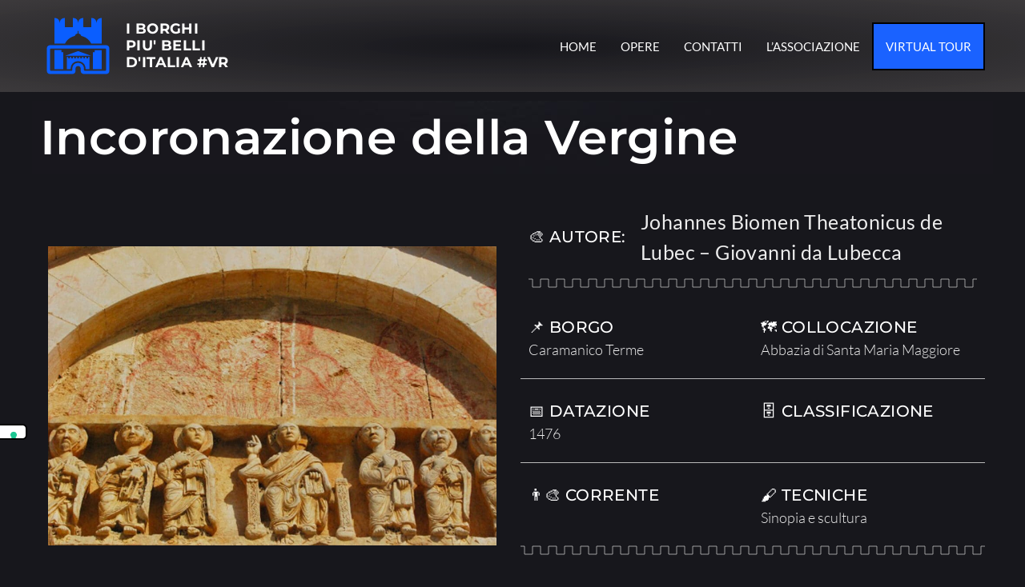

--- FILE ---
content_type: text/html; charset=UTF-8
request_url: https://museovirtuale.borghipiubelliditalia.it/opera/incoronazione-della-vergine-2/
body_size: 17408
content:
<!DOCTYPE html>
<html lang="it-IT">
<head>
	<meta charset="UTF-8" />
	<meta name="viewport" content="width=device-width, initial-scale=1" />
	<link rel="profile" href="http://gmpg.org/xfn/11" />
	<link rel="pingback" href="https://museovirtuale.borghipiubelliditalia.it/xmlrpc.php" />
				<script type="text/javascript" class="_iub_cs_skip">
				var _iub = _iub || {};
				_iub.csConfiguration = _iub.csConfiguration || {};
				_iub.csConfiguration.siteId = "1418978";
				_iub.csConfiguration.cookiePolicyId = "62520177";
			</script>
			<script class="_iub_cs_skip" src="https://cs.iubenda.com/autoblocking/1418978.js"></script>
			<title>Incoronazione della Vergine | MU.DI. - Il Museo Virtuale de I Borghi più belli d&#039;Italia</title>
<meta name='robots' content='max-image-preview:large' />
	<style>img:is([sizes="auto" i], [sizes^="auto," i]) { contain-intrinsic-size: 3000px 1500px }</style>
	<link rel='dns-prefetch' href='//cdn.iubenda.com' />
<link rel="alternate" type="application/rss+xml" title="MU.DI. - Il Museo Virtuale de I Borghi più belli d&#039;Italia &raquo; Feed" href="https://museovirtuale.borghipiubelliditalia.it/feed/" />
<link rel="alternate" type="application/rss+xml" title="MU.DI. - Il Museo Virtuale de I Borghi più belli d&#039;Italia &raquo; Feed dei commenti" href="https://museovirtuale.borghipiubelliditalia.it/comments/feed/" />
<link rel='stylesheet' id='dce-animations-css' href='https://museovirtuale.borghipiubelliditalia.it/wp-content/plugins/dynamic-content-for-elementor/assets/css/animations.css' media='all' />
<link rel='stylesheet' id='hfe-widgets-style-css' href='https://museovirtuale.borghipiubelliditalia.it/wp-content/plugins/header-footer-elementor/inc/widgets-css/frontend.css' media='all' />
<link rel='stylesheet' id='jkit-elements-main-css' href='https://museovirtuale.borghipiubelliditalia.it/wp-content/plugins/jeg-elementor-kit/assets/css/elements/main.css' media='all' />
<link rel='stylesheet' id='wp-block-library-css' href='https://museovirtuale.borghipiubelliditalia.it/wp-includes/css/dist/block-library/style.min.css' media='all' />
<style id='global-styles-inline-css'>
:root{--wp--preset--aspect-ratio--square: 1;--wp--preset--aspect-ratio--4-3: 4/3;--wp--preset--aspect-ratio--3-4: 3/4;--wp--preset--aspect-ratio--3-2: 3/2;--wp--preset--aspect-ratio--2-3: 2/3;--wp--preset--aspect-ratio--16-9: 16/9;--wp--preset--aspect-ratio--9-16: 9/16;--wp--preset--color--black: #000000;--wp--preset--color--cyan-bluish-gray: #abb8c3;--wp--preset--color--white: #ffffff;--wp--preset--color--pale-pink: #f78da7;--wp--preset--color--vivid-red: #cf2e2e;--wp--preset--color--luminous-vivid-orange: #ff6900;--wp--preset--color--luminous-vivid-amber: #fcb900;--wp--preset--color--light-green-cyan: #7bdcb5;--wp--preset--color--vivid-green-cyan: #00d084;--wp--preset--color--pale-cyan-blue: #8ed1fc;--wp--preset--color--vivid-cyan-blue: #0693e3;--wp--preset--color--vivid-purple: #9b51e0;--wp--preset--gradient--vivid-cyan-blue-to-vivid-purple: linear-gradient(135deg,rgba(6,147,227,1) 0%,rgb(155,81,224) 100%);--wp--preset--gradient--light-green-cyan-to-vivid-green-cyan: linear-gradient(135deg,rgb(122,220,180) 0%,rgb(0,208,130) 100%);--wp--preset--gradient--luminous-vivid-amber-to-luminous-vivid-orange: linear-gradient(135deg,rgba(252,185,0,1) 0%,rgba(255,105,0,1) 100%);--wp--preset--gradient--luminous-vivid-orange-to-vivid-red: linear-gradient(135deg,rgba(255,105,0,1) 0%,rgb(207,46,46) 100%);--wp--preset--gradient--very-light-gray-to-cyan-bluish-gray: linear-gradient(135deg,rgb(238,238,238) 0%,rgb(169,184,195) 100%);--wp--preset--gradient--cool-to-warm-spectrum: linear-gradient(135deg,rgb(74,234,220) 0%,rgb(151,120,209) 20%,rgb(207,42,186) 40%,rgb(238,44,130) 60%,rgb(251,105,98) 80%,rgb(254,248,76) 100%);--wp--preset--gradient--blush-light-purple: linear-gradient(135deg,rgb(255,206,236) 0%,rgb(152,150,240) 100%);--wp--preset--gradient--blush-bordeaux: linear-gradient(135deg,rgb(254,205,165) 0%,rgb(254,45,45) 50%,rgb(107,0,62) 100%);--wp--preset--gradient--luminous-dusk: linear-gradient(135deg,rgb(255,203,112) 0%,rgb(199,81,192) 50%,rgb(65,88,208) 100%);--wp--preset--gradient--pale-ocean: linear-gradient(135deg,rgb(255,245,203) 0%,rgb(182,227,212) 50%,rgb(51,167,181) 100%);--wp--preset--gradient--electric-grass: linear-gradient(135deg,rgb(202,248,128) 0%,rgb(113,206,126) 100%);--wp--preset--gradient--midnight: linear-gradient(135deg,rgb(2,3,129) 0%,rgb(40,116,252) 100%);--wp--preset--font-size--small: 13px;--wp--preset--font-size--medium: 20px;--wp--preset--font-size--large: 36px;--wp--preset--font-size--x-large: 42px;--wp--preset--spacing--20: 0.44rem;--wp--preset--spacing--30: 0.67rem;--wp--preset--spacing--40: 1rem;--wp--preset--spacing--50: 1.5rem;--wp--preset--spacing--60: 2.25rem;--wp--preset--spacing--70: 3.38rem;--wp--preset--spacing--80: 5.06rem;--wp--preset--shadow--natural: 6px 6px 9px rgba(0, 0, 0, 0.2);--wp--preset--shadow--deep: 12px 12px 50px rgba(0, 0, 0, 0.4);--wp--preset--shadow--sharp: 6px 6px 0px rgba(0, 0, 0, 0.2);--wp--preset--shadow--outlined: 6px 6px 0px -3px rgba(255, 255, 255, 1), 6px 6px rgba(0, 0, 0, 1);--wp--preset--shadow--crisp: 6px 6px 0px rgba(0, 0, 0, 1);}:root { --wp--style--global--content-size: 800px;--wp--style--global--wide-size: 1200px; }:where(body) { margin: 0; }.wp-site-blocks > .alignleft { float: left; margin-right: 2em; }.wp-site-blocks > .alignright { float: right; margin-left: 2em; }.wp-site-blocks > .aligncenter { justify-content: center; margin-left: auto; margin-right: auto; }:where(.wp-site-blocks) > * { margin-block-start: 24px; margin-block-end: 0; }:where(.wp-site-blocks) > :first-child { margin-block-start: 0; }:where(.wp-site-blocks) > :last-child { margin-block-end: 0; }:root { --wp--style--block-gap: 24px; }:root :where(.is-layout-flow) > :first-child{margin-block-start: 0;}:root :where(.is-layout-flow) > :last-child{margin-block-end: 0;}:root :where(.is-layout-flow) > *{margin-block-start: 24px;margin-block-end: 0;}:root :where(.is-layout-constrained) > :first-child{margin-block-start: 0;}:root :where(.is-layout-constrained) > :last-child{margin-block-end: 0;}:root :where(.is-layout-constrained) > *{margin-block-start: 24px;margin-block-end: 0;}:root :where(.is-layout-flex){gap: 24px;}:root :where(.is-layout-grid){gap: 24px;}.is-layout-flow > .alignleft{float: left;margin-inline-start: 0;margin-inline-end: 2em;}.is-layout-flow > .alignright{float: right;margin-inline-start: 2em;margin-inline-end: 0;}.is-layout-flow > .aligncenter{margin-left: auto !important;margin-right: auto !important;}.is-layout-constrained > .alignleft{float: left;margin-inline-start: 0;margin-inline-end: 2em;}.is-layout-constrained > .alignright{float: right;margin-inline-start: 2em;margin-inline-end: 0;}.is-layout-constrained > .aligncenter{margin-left: auto !important;margin-right: auto !important;}.is-layout-constrained > :where(:not(.alignleft):not(.alignright):not(.alignfull)){max-width: var(--wp--style--global--content-size);margin-left: auto !important;margin-right: auto !important;}.is-layout-constrained > .alignwide{max-width: var(--wp--style--global--wide-size);}body .is-layout-flex{display: flex;}.is-layout-flex{flex-wrap: wrap;align-items: center;}.is-layout-flex > :is(*, div){margin: 0;}body .is-layout-grid{display: grid;}.is-layout-grid > :is(*, div){margin: 0;}body{padding-top: 0px;padding-right: 0px;padding-bottom: 0px;padding-left: 0px;}a:where(:not(.wp-element-button)){text-decoration: underline;}:root :where(.wp-element-button, .wp-block-button__link){background-color: #32373c;border-width: 0;color: #fff;font-family: inherit;font-size: inherit;line-height: inherit;padding: calc(0.667em + 2px) calc(1.333em + 2px);text-decoration: none;}.has-black-color{color: var(--wp--preset--color--black) !important;}.has-cyan-bluish-gray-color{color: var(--wp--preset--color--cyan-bluish-gray) !important;}.has-white-color{color: var(--wp--preset--color--white) !important;}.has-pale-pink-color{color: var(--wp--preset--color--pale-pink) !important;}.has-vivid-red-color{color: var(--wp--preset--color--vivid-red) !important;}.has-luminous-vivid-orange-color{color: var(--wp--preset--color--luminous-vivid-orange) !important;}.has-luminous-vivid-amber-color{color: var(--wp--preset--color--luminous-vivid-amber) !important;}.has-light-green-cyan-color{color: var(--wp--preset--color--light-green-cyan) !important;}.has-vivid-green-cyan-color{color: var(--wp--preset--color--vivid-green-cyan) !important;}.has-pale-cyan-blue-color{color: var(--wp--preset--color--pale-cyan-blue) !important;}.has-vivid-cyan-blue-color{color: var(--wp--preset--color--vivid-cyan-blue) !important;}.has-vivid-purple-color{color: var(--wp--preset--color--vivid-purple) !important;}.has-black-background-color{background-color: var(--wp--preset--color--black) !important;}.has-cyan-bluish-gray-background-color{background-color: var(--wp--preset--color--cyan-bluish-gray) !important;}.has-white-background-color{background-color: var(--wp--preset--color--white) !important;}.has-pale-pink-background-color{background-color: var(--wp--preset--color--pale-pink) !important;}.has-vivid-red-background-color{background-color: var(--wp--preset--color--vivid-red) !important;}.has-luminous-vivid-orange-background-color{background-color: var(--wp--preset--color--luminous-vivid-orange) !important;}.has-luminous-vivid-amber-background-color{background-color: var(--wp--preset--color--luminous-vivid-amber) !important;}.has-light-green-cyan-background-color{background-color: var(--wp--preset--color--light-green-cyan) !important;}.has-vivid-green-cyan-background-color{background-color: var(--wp--preset--color--vivid-green-cyan) !important;}.has-pale-cyan-blue-background-color{background-color: var(--wp--preset--color--pale-cyan-blue) !important;}.has-vivid-cyan-blue-background-color{background-color: var(--wp--preset--color--vivid-cyan-blue) !important;}.has-vivid-purple-background-color{background-color: var(--wp--preset--color--vivid-purple) !important;}.has-black-border-color{border-color: var(--wp--preset--color--black) !important;}.has-cyan-bluish-gray-border-color{border-color: var(--wp--preset--color--cyan-bluish-gray) !important;}.has-white-border-color{border-color: var(--wp--preset--color--white) !important;}.has-pale-pink-border-color{border-color: var(--wp--preset--color--pale-pink) !important;}.has-vivid-red-border-color{border-color: var(--wp--preset--color--vivid-red) !important;}.has-luminous-vivid-orange-border-color{border-color: var(--wp--preset--color--luminous-vivid-orange) !important;}.has-luminous-vivid-amber-border-color{border-color: var(--wp--preset--color--luminous-vivid-amber) !important;}.has-light-green-cyan-border-color{border-color: var(--wp--preset--color--light-green-cyan) !important;}.has-vivid-green-cyan-border-color{border-color: var(--wp--preset--color--vivid-green-cyan) !important;}.has-pale-cyan-blue-border-color{border-color: var(--wp--preset--color--pale-cyan-blue) !important;}.has-vivid-cyan-blue-border-color{border-color: var(--wp--preset--color--vivid-cyan-blue) !important;}.has-vivid-purple-border-color{border-color: var(--wp--preset--color--vivid-purple) !important;}.has-vivid-cyan-blue-to-vivid-purple-gradient-background{background: var(--wp--preset--gradient--vivid-cyan-blue-to-vivid-purple) !important;}.has-light-green-cyan-to-vivid-green-cyan-gradient-background{background: var(--wp--preset--gradient--light-green-cyan-to-vivid-green-cyan) !important;}.has-luminous-vivid-amber-to-luminous-vivid-orange-gradient-background{background: var(--wp--preset--gradient--luminous-vivid-amber-to-luminous-vivid-orange) !important;}.has-luminous-vivid-orange-to-vivid-red-gradient-background{background: var(--wp--preset--gradient--luminous-vivid-orange-to-vivid-red) !important;}.has-very-light-gray-to-cyan-bluish-gray-gradient-background{background: var(--wp--preset--gradient--very-light-gray-to-cyan-bluish-gray) !important;}.has-cool-to-warm-spectrum-gradient-background{background: var(--wp--preset--gradient--cool-to-warm-spectrum) !important;}.has-blush-light-purple-gradient-background{background: var(--wp--preset--gradient--blush-light-purple) !important;}.has-blush-bordeaux-gradient-background{background: var(--wp--preset--gradient--blush-bordeaux) !important;}.has-luminous-dusk-gradient-background{background: var(--wp--preset--gradient--luminous-dusk) !important;}.has-pale-ocean-gradient-background{background: var(--wp--preset--gradient--pale-ocean) !important;}.has-electric-grass-gradient-background{background: var(--wp--preset--gradient--electric-grass) !important;}.has-midnight-gradient-background{background: var(--wp--preset--gradient--midnight) !important;}.has-small-font-size{font-size: var(--wp--preset--font-size--small) !important;}.has-medium-font-size{font-size: var(--wp--preset--font-size--medium) !important;}.has-large-font-size{font-size: var(--wp--preset--font-size--large) !important;}.has-x-large-font-size{font-size: var(--wp--preset--font-size--x-large) !important;}
:root :where(.wp-block-pullquote){font-size: 1.5em;line-height: 1.6;}
</style>
<link rel='stylesheet' id='hfe-style-css' href='https://museovirtuale.borghipiubelliditalia.it/wp-content/plugins/header-footer-elementor/assets/css/header-footer-elementor.css' media='all' />
<link rel='stylesheet' id='elementor-icons-css' href='https://museovirtuale.borghipiubelliditalia.it/wp-content/plugins/elementor/assets/lib/eicons/css/elementor-icons.min.css' media='all' />
<link rel='stylesheet' id='elementor-frontend-css' href='https://museovirtuale.borghipiubelliditalia.it/wp-content/plugins/elementor/assets/css/frontend.min.css' media='all' />
<link rel='stylesheet' id='elementor-post-53-css' href='https://museovirtuale.borghipiubelliditalia.it/wp-content/uploads/elementor/css/post-53.css' media='all' />
<link rel='stylesheet' id='dashicons-css' href='https://museovirtuale.borghipiubelliditalia.it/wp-includes/css/dashicons.min.css' media='all' />
<link rel='stylesheet' id='ooohboi-steroids-styles-css' href='https://museovirtuale.borghipiubelliditalia.it/wp-content/plugins/ooohboi-steroids-for-elementor/assets/css/main.css' media='all' />
<link rel='stylesheet' id='elementor-post-2980-css' href='https://museovirtuale.borghipiubelliditalia.it/wp-content/uploads/elementor/css/post-2980.css' media='all' />
<link rel='stylesheet' id='elementor-post-206-css' href='https://museovirtuale.borghipiubelliditalia.it/wp-content/uploads/elementor/css/post-206.css' media='all' />
<link rel='stylesheet' id='cute-alert-css' href='https://museovirtuale.borghipiubelliditalia.it/wp-content/plugins/metform/public/assets/lib/cute-alert/style.css' media='all' />
<link rel='stylesheet' id='text-editor-style-css' href='https://museovirtuale.borghipiubelliditalia.it/wp-content/plugins/metform/public/assets/css/text-editor.css' media='all' />
<link rel='stylesheet' id='hello-elementor-css' href='https://museovirtuale.borghipiubelliditalia.it/wp-content/themes/hello-elementor/assets/css/reset.css' media='all' />
<link rel='stylesheet' id='hello-elementor-theme-style-css' href='https://museovirtuale.borghipiubelliditalia.it/wp-content/themes/hello-elementor/assets/css/theme.css' media='all' />
<link rel='stylesheet' id='hello-elementor-header-footer-css' href='https://museovirtuale.borghipiubelliditalia.it/wp-content/themes/hello-elementor/assets/css/header-footer.css' media='all' />
<link rel='stylesheet' id='widget-heading-css' href='https://museovirtuale.borghipiubelliditalia.it/wp-content/plugins/elementor/assets/css/widget-heading.min.css' media='all' />
<link rel='stylesheet' id='widget-image-css' href='https://museovirtuale.borghipiubelliditalia.it/wp-content/plugins/elementor/assets/css/widget-image.min.css' media='all' />
<link rel='stylesheet' id='swiper-css' href='https://museovirtuale.borghipiubelliditalia.it/wp-content/plugins/elementor/assets/lib/swiper/v8/css/swiper.min.css' media='all' />
<link rel='stylesheet' id='e-swiper-css' href='https://museovirtuale.borghipiubelliditalia.it/wp-content/plugins/elementor/assets/css/conditionals/e-swiper.min.css' media='all' />
<link rel='stylesheet' id='widget-gallery-css' href='https://museovirtuale.borghipiubelliditalia.it/wp-content/plugins/elementor-pro/assets/css/widget-gallery.min.css' media='all' />
<link rel='stylesheet' id='elementor-gallery-css' href='https://museovirtuale.borghipiubelliditalia.it/wp-content/plugins/elementor/assets/lib/e-gallery/css/e-gallery.min.css' media='all' />
<link rel='stylesheet' id='e-transitions-css' href='https://museovirtuale.borghipiubelliditalia.it/wp-content/plugins/elementor-pro/assets/css/conditionals/transitions.min.css' media='all' />
<link rel='stylesheet' id='e-animation-fadeIn-css' href='https://museovirtuale.borghipiubelliditalia.it/wp-content/plugins/elementor/assets/lib/animations/styles/fadeIn.min.css' media='all' />
<link rel='stylesheet' id='e-motion-fx-css' href='https://museovirtuale.borghipiubelliditalia.it/wp-content/plugins/elementor-pro/assets/css/modules/motion-fx.min.css' media='all' />
<link rel='stylesheet' id='e-animation-zoomIn-css' href='https://museovirtuale.borghipiubelliditalia.it/wp-content/plugins/elementor/assets/lib/animations/styles/zoomIn.min.css' media='all' />
<link rel='stylesheet' id='widget-divider-css' href='https://museovirtuale.borghipiubelliditalia.it/wp-content/plugins/elementor/assets/css/widget-divider.min.css' media='all' />
<link rel='stylesheet' id='e-animation-fadeInDown-css' href='https://museovirtuale.borghipiubelliditalia.it/wp-content/plugins/elementor/assets/lib/animations/styles/fadeInDown.min.css' media='all' />
<link rel='stylesheet' id='e-animation-fadeInLeft-css' href='https://museovirtuale.borghipiubelliditalia.it/wp-content/plugins/elementor/assets/lib/animations/styles/fadeInLeft.min.css' media='all' />
<link rel='stylesheet' id='e-animation-fadeInRight-css' href='https://museovirtuale.borghipiubelliditalia.it/wp-content/plugins/elementor/assets/lib/animations/styles/fadeInRight.min.css' media='all' />
<link rel='stylesheet' id='e-animation-bounceInUp-css' href='https://museovirtuale.borghipiubelliditalia.it/wp-content/plugins/elementor/assets/lib/animations/styles/bounceInUp.min.css' media='all' />
<link rel='stylesheet' id='elementor-post-948-css' href='https://museovirtuale.borghipiubelliditalia.it/wp-content/uploads/elementor/css/post-948.css' media='all' />
<link rel='stylesheet' id='font-awesome-5-all-css' href='https://museovirtuale.borghipiubelliditalia.it/wp-content/plugins/elementor/assets/lib/font-awesome/css/all.min.css' media='all' />
<link rel='stylesheet' id='font-awesome-4-shim-css' href='https://museovirtuale.borghipiubelliditalia.it/wp-content/plugins/elementor/assets/lib/font-awesome/css/v4-shims.min.css' media='all' />
<link rel='stylesheet' id='hfe-elementor-icons-css' href='https://museovirtuale.borghipiubelliditalia.it/wp-content/plugins/elementor/assets/lib/eicons/css/elementor-icons.min.css' media='all' />
<link rel='stylesheet' id='hfe-icons-list-css' href='https://museovirtuale.borghipiubelliditalia.it/wp-content/plugins/elementor/assets/css/widget-icon-list.min.css' media='all' />
<link rel='stylesheet' id='hfe-social-icons-css' href='https://museovirtuale.borghipiubelliditalia.it/wp-content/plugins/elementor/assets/css/widget-social-icons.min.css' media='all' />
<link rel='stylesheet' id='hfe-social-share-icons-brands-css' href='https://museovirtuale.borghipiubelliditalia.it/wp-content/plugins/elementor/assets/lib/font-awesome/css/brands.css' media='all' />
<link rel='stylesheet' id='hfe-social-share-icons-fontawesome-css' href='https://museovirtuale.borghipiubelliditalia.it/wp-content/plugins/elementor/assets/lib/font-awesome/css/fontawesome.css' media='all' />
<link rel='stylesheet' id='hfe-nav-menu-icons-css' href='https://museovirtuale.borghipiubelliditalia.it/wp-content/plugins/elementor/assets/lib/font-awesome/css/solid.css' media='all' />
<link rel='stylesheet' id='hfe-widget-blockquote-css' href='https://museovirtuale.borghipiubelliditalia.it/wp-content/plugins/elementor-pro/assets/css/widget-blockquote.min.css' media='all' />
<link rel='stylesheet' id='hfe-mega-menu-css' href='https://museovirtuale.borghipiubelliditalia.it/wp-content/plugins/elementor-pro/assets/css/widget-mega-menu.min.css' media='all' />
<link rel='stylesheet' id='hfe-nav-menu-widget-css' href='https://museovirtuale.borghipiubelliditalia.it/wp-content/plugins/elementor-pro/assets/css/widget-nav-menu.min.css' media='all' />
<link rel='stylesheet' id='hello-elementor-child-style-css' href='https://museovirtuale.borghipiubelliditalia.it/wp-content/themes/museovirtuale/style.css' media='all' />
<link rel='stylesheet' id='elementor-gf-local-montserrat-css' href='https://museovirtuale.borghipiubelliditalia.it/wp-content/uploads/elementor/google-fonts/css/montserrat.css' media='all' />
<link rel='stylesheet' id='elementor-gf-local-lato-css' href='https://museovirtuale.borghipiubelliditalia.it/wp-content/uploads/elementor/google-fonts/css/lato.css' media='all' />
<link rel='stylesheet' id='elementor-icons-shared-0-css' href='https://museovirtuale.borghipiubelliditalia.it/wp-content/plugins/elementor/assets/lib/font-awesome/css/fontawesome.min.css' media='all' />
<link rel='stylesheet' id='elementor-icons-fa-solid-css' href='https://museovirtuale.borghipiubelliditalia.it/wp-content/plugins/elementor/assets/lib/font-awesome/css/solid.min.css' media='all' />

<script  type="text/javascript" class=" _iub_cs_skip" id="iubenda-head-inline-scripts-0">
var _iub = _iub || [];
_iub.csConfiguration = {"askConsentAtCookiePolicyUpdate":true,"cookiePolicyInOtherWindow":true,"countryDetection":true,"enableFadp":true,"enableLgpd":true,"enableUspr":true,"floatingPreferencesButtonDisplay":"anchored-center-left","lgpdAppliesGlobally":false,"perPurposeConsent":true,"siteId":1418978,"cookiePolicyId":62520177,"lang":"it","cookiePolicyUrl":"https://borghipiubelliditalia.it/privacy-cookie-policy/","privacyPolicyUrl":"https://borghipiubelliditalia.it/privacy-cookie-policy/","privacyPolicyNoticeAtCollectionUrl":"https://borghipiubelliditalia.it/privacy-cookie-policy/","banner":{"acceptButtonCaptionColor":"white","acceptButtonColor":"#bd1320","acceptButtonDisplay":true,"backgroundColor":"white","closeButtonRejects":true,"customizeButtonCaptionColor":"white","customizeButtonColor":"#212121","customizeButtonDisplay":true,"explicitWithdrawal":true,"listPurposes":true,"ownerName":"L'Associazione Borghi Pi&#249; Belli D'Italia","position":"float-bottom-right","rejectButtonDisplay":true,"showPurposesToggles":true,"showTotalNumberOfProviders":true,"textColor":"black"}};
</script>
<script  type="text/javascript" class=" _iub_cs_skip" src="//cdn.iubenda.com/cs/gpp/stub.js" id="iubenda-head-scripts-1-js"></script>
<script  type="text/javascript" charset="UTF-8" async="" class=" _iub_cs_skip" src="//cdn.iubenda.com/cs/iubenda_cs.js" id="iubenda-head-scripts-2-js"></script>
<script src="https://museovirtuale.borghipiubelliditalia.it/wp-includes/js/jquery/jquery.min.js" id="jquery-core-js"></script>
<script src="https://museovirtuale.borghipiubelliditalia.it/wp-includes/js/jquery/jquery-migrate.min.js" id="jquery-migrate-js"></script>
<script id="jquery-js-after">
!function($){"use strict";$(document).ready(function(){$(this).scrollTop()>100&&$(".hfe-scroll-to-top-wrap").removeClass("hfe-scroll-to-top-hide"),$(window).scroll(function(){$(this).scrollTop()<100?$(".hfe-scroll-to-top-wrap").fadeOut(300):$(".hfe-scroll-to-top-wrap").fadeIn(300)}),$(".hfe-scroll-to-top-wrap").on("click",function(){$("html, body").animate({scrollTop:0},300);return!1})})}(jQuery);
!function($){'use strict';$(document).ready(function(){var bar=$('.hfe-reading-progress-bar');if(!bar.length)return;$(window).on('scroll',function(){var s=$(window).scrollTop(),d=$(document).height()-$(window).height(),p=d? s/d*100:0;bar.css('width',p+'%')});});}(jQuery);
</script>
<script src="https://museovirtuale.borghipiubelliditalia.it/wp-content/plugins/kootj_plugin/js/custom-script.js" id="custom-script-js"></script>
<script id="beehive-gtm-frontend-header-js-after">
var dataLayer = [];
(function(w,d,s,l,i){w[l]=w[l]||[];w[l].push({'gtm.start':
			new Date().getTime(),event:'gtm.js'});var f=d.getElementsByTagName(s)[0],
			j=d.createElement(s),dl=l!='dataLayer'?'&l='+l:'';j.async=true;j.src=
			'https://www.googletagmanager.com/gtm.js?id='+i+dl;f.parentNode.insertBefore(j,f);
			})(window,document,'script','dataLayer','GTM-MSDD5BX2');
</script>
<script src="https://museovirtuale.borghipiubelliditalia.it/wp-content/plugins/elementor/assets/lib/font-awesome/js/v4-shims.min.js" id="font-awesome-4-shim-js"></script>
<link rel="https://api.w.org/" href="https://museovirtuale.borghipiubelliditalia.it/wp-json/" /><link rel="alternate" title="JSON" type="application/json" href="https://museovirtuale.borghipiubelliditalia.it/wp-json/wp/v2/opera/1968" /><link rel="EditURI" type="application/rsd+xml" title="RSD" href="https://museovirtuale.borghipiubelliditalia.it/xmlrpc.php?rsd" />
<meta name="generator" content="WordPress 6.8.3" />
<link rel='shortlink' href='https://museovirtuale.borghipiubelliditalia.it/?p=1968' />
<link rel="alternate" title="oEmbed (JSON)" type="application/json+oembed" href="https://museovirtuale.borghipiubelliditalia.it/wp-json/oembed/1.0/embed?url=https%3A%2F%2Fmuseovirtuale.borghipiubelliditalia.it%2Fopera%2Fincoronazione-della-vergine-2%2F" />
<link rel="alternate" title="oEmbed (XML)" type="text/xml+oembed" href="https://museovirtuale.borghipiubelliditalia.it/wp-json/oembed/1.0/embed?url=https%3A%2F%2Fmuseovirtuale.borghipiubelliditalia.it%2Fopera%2Fincoronazione-della-vergine-2%2F&#038;format=xml" />
<meta name="generator" content="Elementor 3.33.1; features: additional_custom_breakpoints; settings: css_print_method-external, google_font-enabled, font_display-auto">
<!-- SEO meta tags powered by SmartCrawl https://wpmudev.com/project/smartcrawl-wordpress-seo/ -->
<link rel="canonical" href="https://museovirtuale.borghipiubelliditalia.it/opera/incoronazione-della-vergine-2/" />
<meta name="description" content="Abbazia di Santa Maria Maggiore. &nbsp; La quasi millenaria abbazia di Santa Maria Maggiore si annuncia al visitatore con il suo magnifico portale gotico de ..." />
<script type="application/ld+json">{"@context":"https:\/\/schema.org","@graph":[{"@type":"Organization","@id":"https:\/\/museovirtuale.borghipiubelliditalia.it\/#schema-publishing-organization","url":"https:\/\/museovirtuale.borghipiubelliditalia.it","name":"MU.DI. - Il Museo Virtuale de I Borghi pi\u00f9 belli d&#039;Italia"},{"@type":"WebSite","@id":"https:\/\/museovirtuale.borghipiubelliditalia.it\/#schema-website","url":"https:\/\/museovirtuale.borghipiubelliditalia.it","name":"Borghi in Digitale","encoding":"UTF-8","potentialAction":{"@type":"SearchAction","target":"https:\/\/museovirtuale.borghipiubelliditalia.it\/search\/{search_term_string}\/","query-input":"required name=search_term_string"}},{"@type":"BreadcrumbList","@id":"https:\/\/museovirtuale.borghipiubelliditalia.it\/opera\/incoronazione-della-vergine-2?page&opera=incoronazione-della-vergine-2&post_type=opera&name=incoronazione-della-vergine-2\/#breadcrumb","itemListElement":[{"@type":"ListItem","position":1,"name":"Home","item":"https:\/\/museovirtuale.borghipiubelliditalia.it"},{"@type":"ListItem","position":2,"name":"Opere","item":"https:\/\/museovirtuale.borghipiubelliditalia.it\/opera\/"},{"@type":"ListItem","position":3,"name":"Incoronazione della Vergine"}]},{"@type":"Person","@id":"https:\/\/museovirtuale.borghipiubelliditalia.it\/author\/caterina\/#schema-author","name":"caterina","url":"https:\/\/museovirtuale.borghipiubelliditalia.it\/author\/caterina\/"},{"@type":"WebPage","@id":"https:\/\/museovirtuale.borghipiubelliditalia.it\/opera\/incoronazione-della-vergine-2\/#schema-webpage","isPartOf":{"@id":"https:\/\/museovirtuale.borghipiubelliditalia.it\/#schema-website"},"publisher":{"@id":"https:\/\/museovirtuale.borghipiubelliditalia.it\/#schema-publishing-organization"},"url":"https:\/\/museovirtuale.borghipiubelliditalia.it\/opera\/incoronazione-della-vergine-2\/"},{"@type":"Article","mainEntityOfPage":{"@id":"https:\/\/museovirtuale.borghipiubelliditalia.it\/opera\/incoronazione-della-vergine-2\/#schema-webpage"},"author":{"@id":"https:\/\/museovirtuale.borghipiubelliditalia.it\/author\/caterina\/#schema-author"},"publisher":{"@id":"https:\/\/museovirtuale.borghipiubelliditalia.it\/#schema-publishing-organization"},"dateModified":"2024-06-13T13:44:06","datePublished":"2024-06-10T07:12:37","headline":"Incoronazione della Vergine | MU.DI. - Il Museo Virtuale de I Borghi pi\u00f9 belli d&#039;Italia","description":"Abbazia di Santa Maria Maggiore. &nbsp; La quasi millenaria abbazia di Santa Maria Maggiore si annuncia al visitatore con il suo magnifico portale gotico de ...","name":"Incoronazione della Vergine","image":{"@type":"ImageObject","@id":"https:\/\/museovirtuale.borghipiubelliditalia.it\/opera\/incoronazione-della-vergine-2\/#schema-article-image","url":"https:\/\/museovirtuale.borghipiubelliditalia.it\/wp-content\/uploads\/2024\/06\/CARAMANICO-TERME-Incoronazione-della-Vergine.jpg","height":1080,"width":1620},"thumbnailUrl":"https:\/\/museovirtuale.borghipiubelliditalia.it\/wp-content\/uploads\/2024\/06\/CARAMANICO-TERME-Incoronazione-della-Vergine.jpg"}]}</script>
<!-- /SEO -->
<link rel="icon" href="https://museovirtuale.borghipiubelliditalia.it/wp-content/uploads/2025/01/cropped-favicon-32x32.png" sizes="32x32" />
<link rel="icon" href="https://museovirtuale.borghipiubelliditalia.it/wp-content/uploads/2025/01/cropped-favicon-192x192.png" sizes="192x192" />
<link rel="apple-touch-icon" href="https://museovirtuale.borghipiubelliditalia.it/wp-content/uploads/2025/01/cropped-favicon-180x180.png" />
<meta name="msapplication-TileImage" content="https://museovirtuale.borghipiubelliditalia.it/wp-content/uploads/2025/01/cropped-favicon-270x270.png" />
		<style id="wp-custom-css">
			/* MENU */
header#masthead li.menu-item-highlighted {
	background-color: #1A62FF;
}
header#masthead li.menu-item-highlighted a {
	 border: solid 2px #000000;
}
header#masthead li.menu-item-highlighted:hover {
	background-color: #FFFFFF;
}
header#masthead li.menu-item-highlighted:hover a {
	color: #1A62FF;

}
/* FILTER SECTION */
.search-filters-fields .facetwp-facet {
    margin-bottom: 10px;
}
.search-filters-fields .facetwp-facet.facetwp-type-reset {
	margin-bottom: 0px;
	margin-left: 10px;
}
.search-filters-fields .facetwp-facet input.facetwp-search, .search-filters-fields .facetwp-facet input.facetwp-location {
	width: 220px;
}
.search-filters-fields .facetwp-facet input.facetwp-search, .search-filters-fields .facetwp-facet input.facetwp-location {
	min-width: 220px;
}

@media only screen and (max-width: 1023px) {
		.search-filters-fields .facetwp-facet input.facetwp-search, .search-filters-fields .facetwp-facet input.facetwp-location {
			width: 100%;
	}
}

/* Filter colors */
.search-filters-fields  .fs-wrap.multiple .fs-option.selected .fs-checkbox i {
	background-color: #1A62FF
}

.search-filters-fields .fs-wrap.multiple .fs-label-wrap .fs-label,
.search-filters-fields .fs-wrap.single .fs-label,
.search-filters-fields .fs-wrap.multiple .fs-option, 
.search-filters-fields .fs-wrap.single .fs-option,
.search-filters-fields .fs-no-results,
.facetwp-flyout .fs-wrap.multiple .fs-label-wrap .fs-label,
.facetwp-flyout .fs-wrap.single .fs-label,
.facetwp-flyout .fs-wrap.multiple .fs-option, 
.facetwp-flyout .fs-wrap.single .fs-option {
	color: #000000;
}

/* Sezione Filtri Mobile */
body .facetwp-flyout {
	background-color: #1B63FF;
}
.facetwp-flyout h3 {
	font-size: 18px;
	color: white;
	margin-bottom: 5px;
}
.facetwp-flyout .facetwp-flyout-wrap .facetwp-facet {
    margin-bottom: 20px;
}
.facetwp-flyout .facetwp-flyout-wrap .facetwp-facet.facetwp-type-reset {
	margin-bottom: 50px;
}
.facetwp-flyout .facetwp-selections ul {
	padding-left: 0px;
}
.facetwp-flyout .facetwp-selections ul li span.facetwp-selection-value {
	font-style: italic;
}
.facetwp-flyout .facetwp-selections ul li span.facetwp-selection-label {
	margin-bottom: 5px;
}
.facetwp-flyout .facetwp-selection-label {
	font-size: 18px;
	font-weight: bold;
	display: block;
}
.facetwp-flyout .flyout-item .facetwp-input-wrap,
.facetwp-flyout .flyout-item  .fs-wrap.multiple,
.facetwp-flyout .flyout-item  .fs-wrap.single{
	width: 100%;
}

.grecaptcha-badge { 
    visibility: hidden !important;
}		</style>
		</head>

<body class="wp-singular opera-template-default single single-opera postid-1968 wp-embed-responsive wp-theme-hello-elementor wp-child-theme-museovirtuale ehf-header ehf-footer ehf-template-hello-elementor ehf-stylesheet-museovirtuale jkit-color-scheme hello-elementor-default elementor-default elementor-kit-53 elementor-page-948">
		<noscript>
			<iframe src="https://www.googletagmanager.com/ns.html?id=GTM-MSDD5BX2" height="0" width="0" style="display:none;visibility:hidden"></iframe>
		</noscript>
		<div id="page" class="hfeed site">

		<header id="masthead" itemscope="itemscope" itemtype="https://schema.org/WPHeader">
			<p class="main-title bhf-hidden" itemprop="headline"><a href="https://museovirtuale.borghipiubelliditalia.it" title="MU.DI. &#8211; Il Museo Virtuale de I Borghi più belli d&#039;Italia" rel="home">MU.DI. &#8211; Il Museo Virtuale de I Borghi più belli d&#039;Italia</a></p>
					<div data-elementor-type="wp-post" data-elementor-id="2980" class="elementor elementor-2980" data-elementor-post-type="elementor-hf">
						<section class="ob-is-breaking-bad elementor-section elementor-top-section elementor-element elementor-element-60b2385 elementor-section-content-middle animated-slow elementor-section-boxed elementor-section-height-default elementor-section-height-default" data-id="60b2385" data-element_type="section" data-settings="{&quot;background_background&quot;:&quot;gradient&quot;,&quot;animation&quot;:&quot;none&quot;,&quot;sticky&quot;:&quot;top&quot;,&quot;animation_delay&quot;:1000,&quot;_ob_bbad_use_it&quot;:&quot;yes&quot;,&quot;_ob_bbad_sssic_use&quot;:&quot;no&quot;,&quot;_ob_glider_is_slider&quot;:&quot;no&quot;,&quot;sticky_on&quot;:[&quot;desktop&quot;,&quot;tablet&quot;,&quot;mobile&quot;],&quot;sticky_offset&quot;:0,&quot;sticky_effects_offset&quot;:0,&quot;sticky_anchor_link_offset&quot;:0}">
							<div class="elementor-background-overlay"></div>
							<div class="elementor-container elementor-column-gap-default">
					<div class="elementor-column elementor-col-50 elementor-top-column elementor-element elementor-element-1483cab" data-id="1483cab" data-element_type="column" data-settings="{&quot;_ob_bbad_is_stalker&quot;:&quot;no&quot;,&quot;_ob_teleporter_use&quot;:false,&quot;_ob_column_hoveranimator&quot;:&quot;no&quot;,&quot;_ob_column_has_pseudo&quot;:&quot;no&quot;}">
			<div class="elementor-widget-wrap elementor-element-populated">
						<div class="elementor-element elementor-element-1e27437 elementor-widget__width-auto elementor-view-default ob-has-background-overlay elementor-widget elementor-widget-icon" data-id="1e27437" data-element_type="widget" data-settings="{&quot;_ob_perspektive_use&quot;:&quot;no&quot;,&quot;_ob_poopart_use&quot;:&quot;yes&quot;,&quot;_ob_shadough_use&quot;:&quot;no&quot;,&quot;_ob_widget_stalker_use&quot;:&quot;no&quot;}" data-widget_type="icon.default">
				<div class="elementor-widget-container">
							<div class="elementor-icon-wrapper">
			<a class="elementor-icon" href="https://museovirtuale.borghipiubelliditalia.it/">
			<svg xmlns="http://www.w3.org/2000/svg" viewBox="0 0 310 314.1"><defs><style>      .cls-1 {        fill: #0a5eff;      }    </style></defs><g><g id="Livello_1"><g id="Livello_1-2" data-name="Livello_1"><g id="Livello_1-2"><g><path class="cls-1" d="M179.1,255.7v3.8h3.8c-2.1,0-3.8-1.7-3.8-3.8ZM202.2,203.3v-1h-6.2v5.6h-6.4v-5.6h-5.1c-.9,0-1.2.2-1.2,1.1v4.5h-6.2v-5.6h-6.3v5.6h-6.3v-5.6h-4.8c-1,0-1.4.3-1.3,1.3v4.3h-6.4v-5.5h-6.2v5.5h-6.1v-4.7c0-.3-.4-.9-.6-.9h-5.7v5.6h-6.3v-5.6h-5.1c-.9,0-1.2.3-1.1,1.2v4.5h-6.2v-4.7c0-.3-.4-.9-.6-.9h-5.7v50.6h13.1c1.7,0,3.1-1.4,3-3.1v-.6c.2-8,3.5-15.4,9.2-20.9,5.7-5.4,13.2-8.3,21.4-8.3h0c8.2,0,15.8,3,21.5,8.3,5.7,5.4,9,12.9,9.2,20.9v.2h0v.4c0,1.7,1.4,3,3,3h13.4v-49.6h0Z"></path><path class="cls-1" d="M208.1,197.3c.4.1.7.3,1,.6h-107.8v-.2c3-1.1,6-2.2,9-3.3,14.7-5.3,29.4-10.7,44.1-16,.5-.2,1.2-.2,1.7,0,17.4,6.3,34.7,12.6,52.1,19h0Z"></path><path class="cls-1" d="M94,182.4v70.4h-36.3v-78.9h28.3v8.5h8Z"></path><path class="cls-1" d="M252.3,41.3v106h-43.1c-2.4-4.8-5.4-9.3-9.1-13.4-8.4-9.4-18.9-15.5-31.2-18.3-.4,0-.9-.5-1-.9-.9-2.9-2.6-5.2-5.1-6.8-1.9-1.2-4-1.9-6.2-3v-9.9h-3v10.3c-.4,0-.6.2-.9.3h-.6c-4.3,1.2-7.7,3.7-9.4,7.9-.6,1.5-1.3,2.1-2.9,2.5-12.9,3.2-23.5,10.1-31.9,20.4-2.8,3.4-5.1,7.1-7,10.9h-43.1V41.4c6.1,0,11.7,1.5,15.9,6.1,4.2,4.6,5.1,10.3,5.4,16.2.4-7.3,1.8-14.1,8.2-18.6,3.9-2.8,8.4-3.7,13.2-3.7v37.9h33.3v-37.9c6.1,0,11.6,1.4,15.9,5.9,4.2,4.5,5.2,10.2,5.5,16.1.3-5.9,1.3-11.5,5.5-16s9.7-5.8,15.8-6v36.3c0,1.1.5,1.6,1.6,1.6h31.6v-38c6.2,0,11.7,1.5,16,6.1,4.2,4.6,5.1,10.3,5.4,16.2.4-2.6.6-5.2,1.2-7.7,1.8-7.9,7.6-13.1,15.7-14.2,1.4-.2,2.9-.3,4.6-.5h-.3Z"></path><path class="cls-1" d="M252.3,174v78.9h-36.3v-70.6h7.9v-8.3h28.4Z"></path><path class="cls-1" d="M270.6,171.1v84.6c0,2.1-1.7,3.8-3.8,3.8h-83.8c-2.1,0-3.8-1.7-3.8-3.8v-6.2c-.4-13-10.7-22.8-24.1-22.8s-23.6,9.7-23.9,22.7v6.4c0,2.1-1.7,3.8-3.8,3.8H43.3c-2.1,0-3.8-1.7-3.8-3.8v-84.6c0-2.1,1.7-3.8,3.8-3.8h223.5c2.1,0,3.8,1.7,3.8,3.8h0ZM271.6,153.9H38.5c-6.8,0-12.4,5.5-12.4,12.4v94.2c0,6.8,5.5,12.4,12.4,12.4h93.6c6.8,0,12.4-5.6,12.4-12.4v-10.8c.1-6.5,5.3-9.7,10.6-9.7s10.6,3.3,10.7,9.8v10.7c0,6.8,5.5,12.4,12.4,12.4h93.5c6.8,0,12.4-5.5,12.4-12.4v-94.2c0-6.8-5.5-12.4-12.4-12.4h-.1Z"></path></g></g></g></g></g></svg>			</a>
		</div>
						</div>
				</div>
				<div class="elementor-element elementor-element-79e29095 elementor-widget__width-auto ob-has-background-overlay elementor-widget elementor-widget-heading" data-id="79e29095" data-element_type="widget" data-settings="{&quot;_ob_perspektive_use&quot;:&quot;no&quot;,&quot;_ob_poopart_use&quot;:&quot;yes&quot;,&quot;_ob_shadough_use&quot;:&quot;no&quot;,&quot;_ob_allow_hoveranimator&quot;:&quot;no&quot;,&quot;_ob_widget_stalker_use&quot;:&quot;no&quot;}" data-widget_type="heading.default">
				<div class="elementor-widget-container">
					<h2 class="elementor-heading-title elementor-size-default"><a href="https://museovirtuale.borghipiubelliditalia.it/">I BORGHI <br>
PIU' BELLI <br>D'ITALIA #VR</a></h2>				</div>
				</div>
					</div>
		</div>
				<div class="elementor-column elementor-col-50 elementor-top-column elementor-element elementor-element-6bad229" data-id="6bad229" data-element_type="column" data-settings="{&quot;_ob_bbad_is_stalker&quot;:&quot;no&quot;,&quot;_ob_teleporter_use&quot;:false,&quot;_ob_column_hoveranimator&quot;:&quot;no&quot;,&quot;_ob_column_has_pseudo&quot;:&quot;no&quot;}">
			<div class="elementor-widget-wrap elementor-element-populated">
						<div class="elementor-element elementor-element-ce7fa1d elementor-widget__width-auto ob-has-background-overlay elementor-widget elementor-widget-jkit_nav_menu" data-id="ce7fa1d" data-element_type="widget" data-settings="{&quot;_ob_perspektive_use&quot;:&quot;no&quot;,&quot;_ob_poopart_use&quot;:&quot;yes&quot;,&quot;_ob_shadough_use&quot;:&quot;no&quot;,&quot;_ob_allow_hoveranimator&quot;:&quot;no&quot;,&quot;_ob_widget_stalker_use&quot;:&quot;no&quot;}" data-widget_type="jkit_nav_menu.default">
				<div class="elementor-widget-container">
					<div  class="jeg-elementor-kit jkit-nav-menu break-point-tablet submenu-click-title jeg_module_1968__691fe1004d550"  data-item-indicator="&lt;i aria-hidden=&quot;true&quot; class=&quot;fas fa-angle-right&quot;&gt;&lt;/i&gt;"><button aria-label="open-menu" class="jkit-hamburger-menu"><i aria-hidden="true" class="fas fa-bars"></i></button>
        <div class="jkit-menu-wrapper"><div class="jkit-menu-container"><ul id="menu-menu-principale" class="jkit-menu jkit-menu-direction-flex jkit-submenu-position-left"><li id="menu-item-213" class="menu-item menu-item-type-post_type menu-item-object-page menu-item-home menu-item-213"><a href="https://museovirtuale.borghipiubelliditalia.it/">HOME</a></li>
<li id="menu-item-4442" class="menu-item menu-item-type-post_type menu-item-object-page menu-item-4442"><a href="https://museovirtuale.borghipiubelliditalia.it/archivio-opere/">OPERE</a></li>
<li id="menu-item-417" class="menu-item menu-item-type-post_type menu-item-object-page menu-item-417"><a href="https://museovirtuale.borghipiubelliditalia.it/contatti/">CONTATTI</a></li>
<li id="menu-item-416" class="menu-item menu-item-type-custom menu-item-object-custom menu-item-416"><a href="https://borghipiubelliditalia.it/">L&#8217;ASSOCIAZIONE</a></li>
<li id="menu-item-5239" class="menu-item-highlighted menu-item menu-item-type-custom menu-item-object-custom menu-item-5239"><a href="https://museovirtuale.borghipiubelliditalia.it/vt/hall/">VIRTUAL TOUR</a></li>
</ul></div>
            <div class="jkit-nav-identity-panel">
                <div class="jkit-nav-site-title"><a href="https://museovirtuale.borghipiubelliditalia.it" class="jkit-nav-logo" aria-label="Home Link"><img width="148" height="150" src="https://museovirtuale.borghipiubelliditalia.it/wp-content/uploads/2024/08/loghi-1.svg" class="attachment-thumbnail size-thumbnail" alt="" decoding="async" /></a></div>
                <button aria-label="close-menu" class="jkit-close-menu"><i aria-hidden="true" class="fas fa-times"></i></button>
            </div>
        </div>
        <div class="jkit-overlay"></div></div>				</div>
				</div>
					</div>
		</div>
					</div>
		</section>
				<section class="elementor-section elementor-top-section elementor-element elementor-element-26d3f62 elementor-section-boxed elementor-section-height-default elementor-section-height-default" data-id="26d3f62" data-element_type="section" id="scroll-to-top" data-settings="{&quot;_ob_glider_is_slider&quot;:&quot;no&quot;}">
						<div class="elementor-container elementor-column-gap-default">
					<div class="elementor-column elementor-col-100 elementor-top-column elementor-element elementor-element-3ef9003" data-id="3ef9003" data-element_type="column" data-settings="{&quot;_ob_bbad_is_stalker&quot;:&quot;no&quot;,&quot;_ob_teleporter_use&quot;:false,&quot;_ob_column_hoveranimator&quot;:&quot;no&quot;,&quot;_ob_column_has_pseudo&quot;:&quot;no&quot;}">
			<div class="elementor-widget-wrap elementor-element-populated">
						<div class="elementor-element elementor-element-f86e473 elementor-align-right elementor-widget__width-auto elementor-fixed ob-has-background-overlay elementor-widget elementor-widget-button" data-id="f86e473" data-element_type="widget" data-settings="{&quot;_position&quot;:&quot;fixed&quot;,&quot;motion_fx_motion_fx_scrolling&quot;:&quot;yes&quot;,&quot;motion_fx_opacity_effect&quot;:&quot;yes&quot;,&quot;motion_fx_opacity_range&quot;:{&quot;unit&quot;:&quot;%&quot;,&quot;size&quot;:&quot;&quot;,&quot;sizes&quot;:{&quot;start&quot;:0,&quot;end&quot;:100}},&quot;_ob_perspektive_use&quot;:&quot;no&quot;,&quot;motion_fx_opacity_direction&quot;:&quot;out-in&quot;,&quot;motion_fx_opacity_level&quot;:{&quot;unit&quot;:&quot;px&quot;,&quot;size&quot;:10,&quot;sizes&quot;:[]},&quot;motion_fx_devices&quot;:[&quot;desktop&quot;,&quot;tablet&quot;,&quot;mobile&quot;],&quot;_ob_poopart_use&quot;:&quot;yes&quot;,&quot;_ob_shadough_use&quot;:&quot;no&quot;,&quot;_ob_allow_hoveranimator&quot;:&quot;no&quot;,&quot;_ob_widget_stalker_use&quot;:&quot;no&quot;}" data-widget_type="button.default">
				<div class="elementor-widget-container">
									<div class="elementor-button-wrapper">
					<a class="elementor-button elementor-button-link elementor-size-sm" href="#scroll-to-top" id="scroll-to-top">
						<span class="elementor-button-content-wrapper">
						<span class="elementor-button-icon">
				<i aria-hidden="true" class="fas fa-arrow-up"></i>			</span>
								</span>
					</a>
				</div>
								</div>
				</div>
					</div>
		</div>
					</div>
		</section>
				</div>
				</header>

			<div data-elementor-type="single-post" data-elementor-id="948" class="elementor elementor-948 elementor-location-single post-1968 opera type-opera status-publish has-post-thumbnail hentry autore-johannes-biomen-theatonicus-de-lubec-giovanni-da-lubecca tecniche-e-materiali-sinopia-e-scultura borgo-caramanico-terme regione-abruzzo" data-elementor-post-type="elementor_library">
					<section class="ob-is-breaking-bad elementor-section elementor-top-section elementor-element elementor-element-654c6470 elementor-section-boxed elementor-section-height-default elementor-section-height-default" data-id="654c6470" data-element_type="section" data-settings="{&quot;_ob_bbad_use_it&quot;:&quot;yes&quot;,&quot;_ob_bbad_sssic_use&quot;:&quot;no&quot;,&quot;_ob_glider_is_slider&quot;:&quot;no&quot;}">
						<div class="elementor-container elementor-column-gap-default">
					<div data-dce-background-image-url="https://museovirtuale.borghipiubelliditalia.it/wp-content/uploads/2022/02/bg_03.jpg" class="elementor-column elementor-col-100 elementor-top-column elementor-element elementor-element-12b19e9c" data-id="12b19e9c" data-element_type="column" data-settings="{&quot;background_background&quot;:&quot;classic&quot;,&quot;_ob_bbad_is_stalker&quot;:&quot;no&quot;,&quot;_ob_teleporter_use&quot;:false,&quot;_ob_column_hoveranimator&quot;:&quot;no&quot;,&quot;_ob_column_has_pseudo&quot;:&quot;no&quot;}">
			<div class="elementor-widget-wrap elementor-element-populated">
						<div class="elementor-element elementor-element-1d6364d ob-harakiri-inherit ob-has-background-overlay elementor-widget elementor-widget-heading" data-id="1d6364d" data-element_type="widget" data-settings="{&quot;_ob_use_harakiri&quot;:&quot;yes&quot;,&quot;_ob_harakiri_writing_mode&quot;:&quot;inherit&quot;,&quot;_ob_harakiri_text_clip&quot;:&quot;none&quot;,&quot;_ob_perspektive_use&quot;:&quot;no&quot;,&quot;_ob_poopart_use&quot;:&quot;yes&quot;,&quot;_ob_shadough_use&quot;:&quot;no&quot;,&quot;_ob_allow_hoveranimator&quot;:&quot;no&quot;,&quot;_ob_widget_stalker_use&quot;:&quot;no&quot;}" data-widget_type="heading.default">
				<div class="elementor-widget-container">
					<h2 class="elementor-heading-title elementor-size-default">Incoronazione della Vergine</h2>				</div>
				</div>
					</div>
		</div>
					</div>
		</section>
				<section class="ob-is-breaking-bad elementor-section elementor-top-section elementor-element elementor-element-507f6529 elementor-section-boxed elementor-section-height-default elementor-section-height-default" data-id="507f6529" data-element_type="section" data-settings="{&quot;background_background&quot;:&quot;classic&quot;,&quot;_ob_bbad_use_it&quot;:&quot;yes&quot;,&quot;_ob_bbad_sssic_use&quot;:&quot;no&quot;,&quot;_ob_glider_is_slider&quot;:&quot;no&quot;}">
						<div class="elementor-container elementor-column-gap-default">
					<div class="elementor-column elementor-col-50 elementor-top-column elementor-element elementor-element-6c24716f" data-id="6c24716f" data-element_type="column" data-settings="{&quot;_ob_bbad_is_stalker&quot;:&quot;no&quot;,&quot;_ob_teleporter_use&quot;:false,&quot;_ob_column_hoveranimator&quot;:&quot;no&quot;,&quot;_ob_column_has_pseudo&quot;:&quot;no&quot;}">
			<div class="elementor-widget-wrap elementor-element-populated">
						<section class="ob-is-breaking-bad ob-bb-inner elementor-section elementor-inner-section elementor-element elementor-element-df02bab elementor-section-content-middle elementor-section-boxed elementor-section-height-default elementor-section-height-default" data-id="df02bab" data-element_type="section" data-settings="{&quot;_ob_bbad_use_it&quot;:&quot;yes&quot;,&quot;_ob_bbad_sssic_use&quot;:&quot;no&quot;,&quot;_ob_glider_is_slider&quot;:&quot;no&quot;}">
						<div class="elementor-container elementor-column-gap-default">
					<div class="elementor-column elementor-col-100 elementor-inner-column elementor-element elementor-element-a95632a elementor-invisible" data-id="a95632a" data-element_type="column" data-settings="{&quot;animation&quot;:&quot;fadeIn&quot;,&quot;_ob_bbad_is_stalker&quot;:&quot;no&quot;,&quot;_ob_teleporter_use&quot;:false,&quot;_ob_column_hoveranimator&quot;:&quot;no&quot;,&quot;_ob_column_has_pseudo&quot;:&quot;no&quot;}">
			<div class="elementor-widget-wrap elementor-element-populated">
						<div class="elementor-element elementor-element-b5b313e ob-has-background-overlay elementor-widget elementor-widget-theme-post-featured-image elementor-widget-image" data-id="b5b313e" data-element_type="widget" data-settings="{&quot;_ob_perspektive_use&quot;:&quot;no&quot;,&quot;_ob_poopart_use&quot;:&quot;yes&quot;,&quot;_ob_shadough_use&quot;:&quot;no&quot;,&quot;_ob_allow_hoveranimator&quot;:&quot;no&quot;,&quot;_ob_widget_stalker_use&quot;:&quot;no&quot;}" data-widget_type="theme-post-featured-image.default">
				<div class="elementor-widget-container">
																<a href="https://museovirtuale.borghipiubelliditalia.it/wp-content/uploads/2024/06/CARAMANICO-TERME-Incoronazione-della-Vergine.jpg" data-elementor-open-lightbox="yes" data-elementor-lightbox-title="CARAMANICO TERME - Incoronazione della Vergine" data-e-action-hash="#elementor-action%3Aaction%3Dlightbox%26settings%[base64]%3D">
							<img width="800" height="534" src="https://museovirtuale.borghipiubelliditalia.it/wp-content/uploads/2024/06/CARAMANICO-TERME-Incoronazione-della-Vergine-1024x683.jpg" class="attachment-large size-large wp-image-2624" alt="" decoding="async" srcset="https://museovirtuale.borghipiubelliditalia.it/wp-content/uploads/2024/06/CARAMANICO-TERME-Incoronazione-della-Vergine-1024x683.jpg 1024w, https://museovirtuale.borghipiubelliditalia.it/wp-content/uploads/2024/06/CARAMANICO-TERME-Incoronazione-della-Vergine-300x200.jpg 300w, https://museovirtuale.borghipiubelliditalia.it/wp-content/uploads/2024/06/CARAMANICO-TERME-Incoronazione-della-Vergine-768x512.jpg 768w, https://museovirtuale.borghipiubelliditalia.it/wp-content/uploads/2024/06/CARAMANICO-TERME-Incoronazione-della-Vergine-1536x1024.jpg 1536w, https://museovirtuale.borghipiubelliditalia.it/wp-content/uploads/2024/06/CARAMANICO-TERME-Incoronazione-della-Vergine.jpg 1620w" sizes="(max-width: 800px) 100vw, 800px" />								</a>
															</div>
				</div>
					</div>
		</div>
					</div>
		</section>
					</div>
		</div>
				<div class="elementor-column elementor-col-50 elementor-top-column elementor-element elementor-element-0c7175c" data-id="0c7175c" data-element_type="column" data-settings="{&quot;_ob_bbad_is_stalker&quot;:&quot;no&quot;,&quot;_ob_teleporter_use&quot;:false,&quot;_ob_column_hoveranimator&quot;:&quot;no&quot;,&quot;_ob_column_has_pseudo&quot;:&quot;no&quot;}">
			<div class="elementor-widget-wrap elementor-element-populated">
						<section class="ob-is-breaking-bad ob-bb-inner elementor-section elementor-inner-section elementor-element elementor-element-1341c13 elementor-section-boxed elementor-section-height-default elementor-section-height-default" data-id="1341c13" data-element_type="section" data-settings="{&quot;_ob_bbad_use_it&quot;:&quot;yes&quot;,&quot;_ob_bbad_sssic_use&quot;:&quot;no&quot;,&quot;_ob_glider_is_slider&quot;:&quot;no&quot;}">
						<div class="elementor-container elementor-column-gap-default">
					<div class="elementor-column elementor-col-100 elementor-inner-column elementor-element elementor-element-03549dc" data-id="03549dc" data-element_type="column" data-settings="{&quot;_ob_bbad_is_stalker&quot;:&quot;no&quot;,&quot;_ob_teleporter_use&quot;:false,&quot;_ob_column_hoveranimator&quot;:&quot;no&quot;,&quot;_ob_column_has_pseudo&quot;:&quot;no&quot;}">
			<div class="elementor-widget-wrap elementor-element-populated">
						<div class="elementor-element elementor-element-f50df2d elementor-widget__width-initial ob-harakiri-inherit elementor-invisible ob-has-background-overlay elementor-widget elementor-widget-heading" data-id="f50df2d" data-element_type="widget" data-settings="{&quot;motion_fx_motion_fx_scrolling&quot;:&quot;yes&quot;,&quot;_animation&quot;:&quot;fadeIn&quot;,&quot;_ob_use_harakiri&quot;:&quot;yes&quot;,&quot;_ob_harakiri_writing_mode&quot;:&quot;inherit&quot;,&quot;_ob_harakiri_text_clip&quot;:&quot;none&quot;,&quot;_ob_perspektive_use&quot;:&quot;no&quot;,&quot;motion_fx_devices&quot;:[&quot;desktop&quot;,&quot;tablet&quot;,&quot;mobile&quot;],&quot;_ob_poopart_use&quot;:&quot;yes&quot;,&quot;_ob_shadough_use&quot;:&quot;no&quot;,&quot;_ob_allow_hoveranimator&quot;:&quot;no&quot;,&quot;_ob_widget_stalker_use&quot;:&quot;no&quot;}" data-widget_type="heading.default">
				<div class="elementor-widget-container">
					<h5 class="elementor-heading-title elementor-size-default">🎨 AUTORE:</h5>				</div>
				</div>
				<div data-dce-text-color="#FFFFFF" class="elementor-element elementor-element-b0cb9af elementor-widget__width-initial ob-harakiri-inherit elementor-invisible ob-has-background-overlay elementor-widget elementor-widget-text-editor" data-id="b0cb9af" data-element_type="widget" data-settings="{&quot;_animation&quot;:&quot;fadeIn&quot;,&quot;_ob_use_harakiri&quot;:&quot;yes&quot;,&quot;_ob_harakiri_writing_mode&quot;:&quot;inherit&quot;,&quot;_ob_postman_use&quot;:&quot;no&quot;,&quot;_ob_perspektive_use&quot;:&quot;no&quot;,&quot;_ob_poopart_use&quot;:&quot;yes&quot;,&quot;_ob_shadough_use&quot;:&quot;no&quot;,&quot;_ob_allow_hoveranimator&quot;:&quot;no&quot;,&quot;_ob_widget_stalker_use&quot;:&quot;no&quot;}" data-widget_type="text-editor.default">
				<div class="elementor-widget-container">
									<a href="https://museovirtuale.borghipiubelliditalia.it/autore/johannes-biomen-theatonicus-de-lubec-giovanni-da-lubecca/">Johannes Biomen Theatonicus de Lubec – Giovanni da Lubecca</a>								</div>
				</div>
				<div class="elementor-element elementor-element-da034c5 elementor-widget-divider--separator-type-pattern elementor-widget-divider--view-line elementor-invisible ob-has-background-overlay elementor-widget elementor-widget-divider" data-id="da034c5" data-element_type="widget" data-settings="{&quot;_animation&quot;:&quot;zoomIn&quot;,&quot;_ob_perspektive_use&quot;:&quot;no&quot;,&quot;_ob_poopart_use&quot;:&quot;yes&quot;,&quot;_ob_shadough_use&quot;:&quot;no&quot;,&quot;_ob_allow_hoveranimator&quot;:&quot;no&quot;,&quot;_ob_widget_stalker_use&quot;:&quot;no&quot;}" data-widget_type="divider.default">
				<div class="elementor-widget-container">
							<div class="elementor-divider" style="--divider-pattern-url: url(&quot;data:image/svg+xml,%3Csvg xmlns=&#039;http://www.w3.org/2000/svg&#039; preserveAspectRatio=&#039;none&#039; overflow=&#039;visible&#039; height=&#039;100%&#039; viewBox=&#039;0 0 24 24&#039; fill=&#039;none&#039; stroke=&#039;black&#039; stroke-width=&#039;1&#039; stroke-linecap=&#039;square&#039; stroke-miterlimit=&#039;10&#039;%3E%3Cpolyline points=&#039;0,6 6,6 6,18 18,18 18,6 24,6 	&#039;/%3E%3C/svg%3E&quot;);">
			<span class="elementor-divider-separator">
						</span>
		</div>
						</div>
				</div>
					</div>
		</div>
					</div>
		</section>
				<section class="ob-is-breaking-bad ob-bb-inner elementor-section elementor-inner-section elementor-element elementor-element-fb44328 elementor-section-boxed elementor-section-height-default elementor-section-height-default" data-id="fb44328" data-element_type="section" data-settings="{&quot;_ob_bbad_use_it&quot;:&quot;yes&quot;,&quot;_ob_bbad_sssic_use&quot;:&quot;no&quot;,&quot;_ob_glider_is_slider&quot;:&quot;no&quot;}">
						<div class="elementor-container elementor-column-gap-default">
					<div class="elementor-column elementor-col-50 elementor-inner-column elementor-element elementor-element-f32e519" data-id="f32e519" data-element_type="column" data-settings="{&quot;_ob_bbad_is_stalker&quot;:&quot;no&quot;,&quot;_ob_teleporter_use&quot;:false,&quot;_ob_column_hoveranimator&quot;:&quot;no&quot;,&quot;_ob_column_has_pseudo&quot;:&quot;no&quot;}">
			<div class="elementor-widget-wrap elementor-element-populated">
						<div class="elementor-element elementor-element-c0ed9e1 ob-harakiri-inherit elementor-invisible ob-has-background-overlay elementor-widget elementor-widget-heading" data-id="c0ed9e1" data-element_type="widget" data-settings="{&quot;motion_fx_motion_fx_scrolling&quot;:&quot;yes&quot;,&quot;_animation&quot;:&quot;fadeIn&quot;,&quot;_ob_use_harakiri&quot;:&quot;yes&quot;,&quot;_ob_harakiri_writing_mode&quot;:&quot;inherit&quot;,&quot;_ob_harakiri_text_clip&quot;:&quot;none&quot;,&quot;_ob_perspektive_use&quot;:&quot;no&quot;,&quot;motion_fx_devices&quot;:[&quot;desktop&quot;,&quot;tablet&quot;,&quot;mobile&quot;],&quot;_ob_poopart_use&quot;:&quot;yes&quot;,&quot;_ob_shadough_use&quot;:&quot;no&quot;,&quot;_ob_allow_hoveranimator&quot;:&quot;no&quot;,&quot;_ob_widget_stalker_use&quot;:&quot;no&quot;}" data-widget_type="heading.default">
				<div class="elementor-widget-container">
					<h5 class="elementor-heading-title elementor-size-default">📌 BORGO</h5>				</div>
				</div>
				<div class="elementor-element elementor-element-8e67543 ob-harakiri-inherit elementor-invisible ob-has-background-overlay elementor-widget elementor-widget-text-editor" data-id="8e67543" data-element_type="widget" data-settings="{&quot;_animation&quot;:&quot;fadeInDown&quot;,&quot;_ob_use_harakiri&quot;:&quot;yes&quot;,&quot;_ob_harakiri_writing_mode&quot;:&quot;inherit&quot;,&quot;_ob_perspektive_use&quot;:&quot;no&quot;,&quot;_ob_poopart_use&quot;:&quot;yes&quot;,&quot;_ob_shadough_use&quot;:&quot;no&quot;,&quot;_ob_allow_hoveranimator&quot;:&quot;no&quot;,&quot;_ob_widget_stalker_use&quot;:&quot;no&quot;}" data-widget_type="text-editor.default">
				<div class="elementor-widget-container">
									<a href="https://museovirtuale.borghipiubelliditalia.it/borgo/caramanico-terme/">Caramanico Terme</a>								</div>
				</div>
					</div>
		</div>
				<div class="elementor-column elementor-col-50 elementor-inner-column elementor-element elementor-element-6ce40ac" data-id="6ce40ac" data-element_type="column" data-settings="{&quot;_ob_bbad_is_stalker&quot;:&quot;no&quot;,&quot;_ob_teleporter_use&quot;:false,&quot;_ob_column_hoveranimator&quot;:&quot;no&quot;,&quot;_ob_column_has_pseudo&quot;:&quot;no&quot;}">
			<div class="elementor-widget-wrap elementor-element-populated">
						<div class="elementor-element elementor-element-6e14c85 ob-harakiri-inherit elementor-invisible ob-has-background-overlay elementor-widget elementor-widget-heading" data-id="6e14c85" data-element_type="widget" data-settings="{&quot;motion_fx_motion_fx_scrolling&quot;:&quot;yes&quot;,&quot;_animation&quot;:&quot;fadeIn&quot;,&quot;_ob_use_harakiri&quot;:&quot;yes&quot;,&quot;_ob_harakiri_writing_mode&quot;:&quot;inherit&quot;,&quot;_ob_harakiri_text_clip&quot;:&quot;none&quot;,&quot;_ob_perspektive_use&quot;:&quot;no&quot;,&quot;motion_fx_devices&quot;:[&quot;desktop&quot;,&quot;tablet&quot;,&quot;mobile&quot;],&quot;_ob_poopart_use&quot;:&quot;yes&quot;,&quot;_ob_shadough_use&quot;:&quot;no&quot;,&quot;_ob_allow_hoveranimator&quot;:&quot;no&quot;,&quot;_ob_widget_stalker_use&quot;:&quot;no&quot;}" data-widget_type="heading.default">
				<div class="elementor-widget-container">
					<h5 class="elementor-heading-title elementor-size-default">🗺 COLLOCAZIONE</h5>				</div>
				</div>
				<div class="elementor-element elementor-element-25b7a52 ob-harakiri-inherit elementor-invisible ob-has-background-overlay elementor-widget elementor-widget-text-editor" data-id="25b7a52" data-element_type="widget" data-settings="{&quot;_animation&quot;:&quot;fadeInDown&quot;,&quot;_ob_use_harakiri&quot;:&quot;yes&quot;,&quot;_ob_harakiri_writing_mode&quot;:&quot;inherit&quot;,&quot;_ob_postman_use&quot;:&quot;no&quot;,&quot;_ob_perspektive_use&quot;:&quot;no&quot;,&quot;_ob_poopart_use&quot;:&quot;yes&quot;,&quot;_ob_shadough_use&quot;:&quot;no&quot;,&quot;_ob_allow_hoveranimator&quot;:&quot;no&quot;,&quot;_ob_widget_stalker_use&quot;:&quot;no&quot;}" data-widget_type="text-editor.default">
				<div class="elementor-widget-container">
									Abbazia di Santa Maria Maggiore								</div>
				</div>
					</div>
		</div>
					</div>
		</section>
				<div class="elementor-element elementor-element-73f3a3b elementor-widget-divider--view-line elementor-invisible ob-has-background-overlay elementor-widget elementor-widget-divider" data-id="73f3a3b" data-element_type="widget" data-settings="{&quot;_animation&quot;:&quot;zoomIn&quot;,&quot;_ob_perspektive_use&quot;:&quot;no&quot;,&quot;_ob_poopart_use&quot;:&quot;yes&quot;,&quot;_ob_shadough_use&quot;:&quot;no&quot;,&quot;_ob_allow_hoveranimator&quot;:&quot;no&quot;,&quot;_ob_widget_stalker_use&quot;:&quot;no&quot;}" data-widget_type="divider.default">
				<div class="elementor-widget-container">
							<div class="elementor-divider">
			<span class="elementor-divider-separator">
						</span>
		</div>
						</div>
				</div>
				<section class="ob-is-breaking-bad ob-bb-inner elementor-section elementor-inner-section elementor-element elementor-element-379b14a elementor-section-boxed elementor-section-height-default elementor-section-height-default" data-id="379b14a" data-element_type="section" data-settings="{&quot;_ob_bbad_use_it&quot;:&quot;yes&quot;,&quot;_ob_bbad_sssic_use&quot;:&quot;no&quot;,&quot;_ob_glider_is_slider&quot;:&quot;no&quot;}">
						<div class="elementor-container elementor-column-gap-default">
					<div class="elementor-column elementor-col-50 elementor-inner-column elementor-element elementor-element-c45729c" data-id="c45729c" data-element_type="column" data-settings="{&quot;_ob_bbad_is_stalker&quot;:&quot;no&quot;,&quot;_ob_teleporter_use&quot;:false,&quot;_ob_column_hoveranimator&quot;:&quot;no&quot;,&quot;_ob_column_has_pseudo&quot;:&quot;no&quot;}">
			<div class="elementor-widget-wrap elementor-element-populated">
						<div class="elementor-element elementor-element-7053c8a ob-harakiri-inherit elementor-invisible ob-has-background-overlay elementor-widget elementor-widget-heading" data-id="7053c8a" data-element_type="widget" data-settings="{&quot;motion_fx_motion_fx_scrolling&quot;:&quot;yes&quot;,&quot;_animation&quot;:&quot;fadeIn&quot;,&quot;_ob_use_harakiri&quot;:&quot;yes&quot;,&quot;_ob_harakiri_writing_mode&quot;:&quot;inherit&quot;,&quot;_ob_harakiri_text_clip&quot;:&quot;none&quot;,&quot;_ob_perspektive_use&quot;:&quot;no&quot;,&quot;motion_fx_devices&quot;:[&quot;desktop&quot;,&quot;tablet&quot;,&quot;mobile&quot;],&quot;_ob_poopart_use&quot;:&quot;yes&quot;,&quot;_ob_shadough_use&quot;:&quot;no&quot;,&quot;_ob_allow_hoveranimator&quot;:&quot;no&quot;,&quot;_ob_widget_stalker_use&quot;:&quot;no&quot;}" data-widget_type="heading.default">
				<div class="elementor-widget-container">
					<h5 class="elementor-heading-title elementor-size-default">📅 DATAZIONE</h5>				</div>
				</div>
				<div class="elementor-element elementor-element-fdb114d ob-harakiri-inherit elementor-invisible ob-has-background-overlay elementor-widget elementor-widget-text-editor" data-id="fdb114d" data-element_type="widget" data-settings="{&quot;_animation&quot;:&quot;fadeInDown&quot;,&quot;_ob_use_harakiri&quot;:&quot;yes&quot;,&quot;_ob_harakiri_writing_mode&quot;:&quot;inherit&quot;,&quot;_ob_postman_use&quot;:&quot;no&quot;,&quot;_ob_perspektive_use&quot;:&quot;no&quot;,&quot;_ob_poopart_use&quot;:&quot;yes&quot;,&quot;_ob_shadough_use&quot;:&quot;no&quot;,&quot;_ob_allow_hoveranimator&quot;:&quot;no&quot;,&quot;_ob_widget_stalker_use&quot;:&quot;no&quot;}" data-widget_type="text-editor.default">
				<div class="elementor-widget-container">
									1476								</div>
				</div>
					</div>
		</div>
				<div class="elementor-column elementor-col-50 elementor-inner-column elementor-element elementor-element-2897c5b" data-id="2897c5b" data-element_type="column" data-settings="{&quot;_ob_bbad_is_stalker&quot;:&quot;no&quot;,&quot;_ob_teleporter_use&quot;:false,&quot;_ob_column_hoveranimator&quot;:&quot;no&quot;,&quot;_ob_column_has_pseudo&quot;:&quot;no&quot;}">
			<div class="elementor-widget-wrap elementor-element-populated">
						<div class="elementor-element elementor-element-39b5cfa ob-harakiri-inherit elementor-invisible ob-has-background-overlay elementor-widget elementor-widget-heading" data-id="39b5cfa" data-element_type="widget" data-settings="{&quot;motion_fx_motion_fx_scrolling&quot;:&quot;yes&quot;,&quot;_animation&quot;:&quot;fadeIn&quot;,&quot;_ob_use_harakiri&quot;:&quot;yes&quot;,&quot;_ob_harakiri_writing_mode&quot;:&quot;inherit&quot;,&quot;_ob_harakiri_text_clip&quot;:&quot;none&quot;,&quot;_ob_perspektive_use&quot;:&quot;no&quot;,&quot;motion_fx_devices&quot;:[&quot;desktop&quot;,&quot;tablet&quot;,&quot;mobile&quot;],&quot;_ob_poopart_use&quot;:&quot;yes&quot;,&quot;_ob_shadough_use&quot;:&quot;no&quot;,&quot;_ob_allow_hoveranimator&quot;:&quot;no&quot;,&quot;_ob_widget_stalker_use&quot;:&quot;no&quot;}" data-widget_type="heading.default">
				<div class="elementor-widget-container">
					<h5 class="elementor-heading-title elementor-size-default">🗄 CLASSIFICAZIONE</h5>				</div>
				</div>
					</div>
		</div>
					</div>
		</section>
				<div class="elementor-element elementor-element-f1e0f1c elementor-widget-divider--view-line elementor-invisible ob-has-background-overlay elementor-widget elementor-widget-divider" data-id="f1e0f1c" data-element_type="widget" data-settings="{&quot;_animation&quot;:&quot;zoomIn&quot;,&quot;_ob_perspektive_use&quot;:&quot;no&quot;,&quot;_ob_poopart_use&quot;:&quot;yes&quot;,&quot;_ob_shadough_use&quot;:&quot;no&quot;,&quot;_ob_allow_hoveranimator&quot;:&quot;no&quot;,&quot;_ob_widget_stalker_use&quot;:&quot;no&quot;}" data-widget_type="divider.default">
				<div class="elementor-widget-container">
							<div class="elementor-divider">
			<span class="elementor-divider-separator">
						</span>
		</div>
						</div>
				</div>
				<section class="ob-is-breaking-bad ob-bb-inner elementor-section elementor-inner-section elementor-element elementor-element-466f134 elementor-section-boxed elementor-section-height-default elementor-section-height-default" data-id="466f134" data-element_type="section" data-settings="{&quot;_ob_bbad_use_it&quot;:&quot;yes&quot;,&quot;_ob_bbad_sssic_use&quot;:&quot;no&quot;,&quot;_ob_glider_is_slider&quot;:&quot;no&quot;}">
						<div class="elementor-container elementor-column-gap-default">
					<div class="elementor-column elementor-col-50 elementor-inner-column elementor-element elementor-element-94f2f43" data-id="94f2f43" data-element_type="column" data-settings="{&quot;_ob_bbad_is_stalker&quot;:&quot;no&quot;,&quot;_ob_teleporter_use&quot;:false,&quot;_ob_column_hoveranimator&quot;:&quot;no&quot;,&quot;_ob_column_has_pseudo&quot;:&quot;no&quot;}">
			<div class="elementor-widget-wrap elementor-element-populated">
						<div class="elementor-element elementor-element-eff1f73 ob-harakiri-inherit elementor-invisible ob-has-background-overlay elementor-widget elementor-widget-heading" data-id="eff1f73" data-element_type="widget" data-settings="{&quot;motion_fx_motion_fx_scrolling&quot;:&quot;yes&quot;,&quot;_animation&quot;:&quot;fadeIn&quot;,&quot;_ob_use_harakiri&quot;:&quot;yes&quot;,&quot;_ob_harakiri_writing_mode&quot;:&quot;inherit&quot;,&quot;_ob_harakiri_text_clip&quot;:&quot;none&quot;,&quot;_ob_perspektive_use&quot;:&quot;no&quot;,&quot;motion_fx_devices&quot;:[&quot;desktop&quot;,&quot;tablet&quot;,&quot;mobile&quot;],&quot;_ob_poopart_use&quot;:&quot;yes&quot;,&quot;_ob_shadough_use&quot;:&quot;no&quot;,&quot;_ob_allow_hoveranimator&quot;:&quot;no&quot;,&quot;_ob_widget_stalker_use&quot;:&quot;no&quot;}" data-widget_type="heading.default">
				<div class="elementor-widget-container">
					<h5 class="elementor-heading-title elementor-size-default">👨‍🎨 CORRENTE</h5>				</div>
				</div>
					</div>
		</div>
				<div class="elementor-column elementor-col-50 elementor-inner-column elementor-element elementor-element-9561928" data-id="9561928" data-element_type="column" data-settings="{&quot;_ob_bbad_is_stalker&quot;:&quot;no&quot;,&quot;_ob_teleporter_use&quot;:false,&quot;_ob_column_hoveranimator&quot;:&quot;no&quot;,&quot;_ob_column_has_pseudo&quot;:&quot;no&quot;}">
			<div class="elementor-widget-wrap elementor-element-populated">
						<div class="elementor-element elementor-element-e42f042 ob-harakiri-inherit elementor-invisible ob-has-background-overlay elementor-widget elementor-widget-heading" data-id="e42f042" data-element_type="widget" data-settings="{&quot;motion_fx_motion_fx_scrolling&quot;:&quot;yes&quot;,&quot;_animation&quot;:&quot;fadeIn&quot;,&quot;_ob_use_harakiri&quot;:&quot;yes&quot;,&quot;_ob_harakiri_writing_mode&quot;:&quot;inherit&quot;,&quot;_ob_harakiri_text_clip&quot;:&quot;none&quot;,&quot;_ob_perspektive_use&quot;:&quot;no&quot;,&quot;motion_fx_devices&quot;:[&quot;desktop&quot;,&quot;tablet&quot;,&quot;mobile&quot;],&quot;_ob_poopart_use&quot;:&quot;yes&quot;,&quot;_ob_shadough_use&quot;:&quot;no&quot;,&quot;_ob_allow_hoveranimator&quot;:&quot;no&quot;,&quot;_ob_widget_stalker_use&quot;:&quot;no&quot;}" data-widget_type="heading.default">
				<div class="elementor-widget-container">
					<h5 class="elementor-heading-title elementor-size-default">🖌 TECNICHE</h5>				</div>
				</div>
				<div class="elementor-element elementor-element-8ac85bc ob-harakiri-inherit elementor-invisible ob-has-background-overlay elementor-widget elementor-widget-text-editor" data-id="8ac85bc" data-element_type="widget" data-settings="{&quot;_animation&quot;:&quot;fadeInDown&quot;,&quot;_ob_use_harakiri&quot;:&quot;yes&quot;,&quot;_ob_harakiri_writing_mode&quot;:&quot;inherit&quot;,&quot;_ob_postman_use&quot;:&quot;no&quot;,&quot;_ob_perspektive_use&quot;:&quot;no&quot;,&quot;_ob_poopart_use&quot;:&quot;yes&quot;,&quot;_ob_shadough_use&quot;:&quot;no&quot;,&quot;_ob_allow_hoveranimator&quot;:&quot;no&quot;,&quot;_ob_widget_stalker_use&quot;:&quot;no&quot;}" data-widget_type="text-editor.default">
				<div class="elementor-widget-container">
									<a href="https://museovirtuale.borghipiubelliditalia.it/tecniche-e-materiali/sinopia-e-scultura/">Sinopia e scultura</a>								</div>
				</div>
					</div>
		</div>
					</div>
		</section>
				<div class="elementor-element elementor-element-86595d3 elementor-widget-divider--separator-type-pattern elementor-widget-divider--view-line elementor-invisible ob-has-background-overlay elementor-widget elementor-widget-divider" data-id="86595d3" data-element_type="widget" data-settings="{&quot;_animation&quot;:&quot;zoomIn&quot;,&quot;_ob_perspektive_use&quot;:&quot;no&quot;,&quot;_ob_poopart_use&quot;:&quot;yes&quot;,&quot;_ob_shadough_use&quot;:&quot;no&quot;,&quot;_ob_allow_hoveranimator&quot;:&quot;no&quot;,&quot;_ob_widget_stalker_use&quot;:&quot;no&quot;}" data-widget_type="divider.default">
				<div class="elementor-widget-container">
							<div class="elementor-divider" style="--divider-pattern-url: url(&quot;data:image/svg+xml,%3Csvg xmlns=&#039;http://www.w3.org/2000/svg&#039; preserveAspectRatio=&#039;none&#039; overflow=&#039;visible&#039; height=&#039;100%&#039; viewBox=&#039;0 0 24 24&#039; fill=&#039;none&#039; stroke=&#039;black&#039; stroke-width=&#039;1&#039; stroke-linecap=&#039;square&#039; stroke-miterlimit=&#039;10&#039;%3E%3Cpolyline points=&#039;0,6 6,6 6,18 18,18 18,6 24,6 	&#039;/%3E%3C/svg%3E&quot;);">
			<span class="elementor-divider-separator">
						</span>
		</div>
						</div>
				</div>
					</div>
		</div>
					</div>
		</section>
				<section class="ob-is-breaking-bad elementor-section elementor-top-section elementor-element elementor-element-8504bf9 elementor-hidden-desktop elementor-hidden-tablet elementor-hidden-mobile elementor-section-boxed elementor-section-height-default elementor-section-height-default" data-id="8504bf9" data-element_type="section" data-settings="{&quot;background_background&quot;:&quot;classic&quot;,&quot;_ob_bbad_use_it&quot;:&quot;yes&quot;,&quot;_ob_bbad_sssic_use&quot;:&quot;no&quot;,&quot;_ob_glider_is_slider&quot;:&quot;no&quot;}">
						<div class="elementor-container elementor-column-gap-default">
					<div class="elementor-column elementor-col-100 elementor-top-column elementor-element elementor-element-fca34bf" data-id="fca34bf" data-element_type="column" data-settings="{&quot;_ob_bbad_is_stalker&quot;:&quot;no&quot;,&quot;_ob_teleporter_use&quot;:false,&quot;_ob_column_hoveranimator&quot;:&quot;no&quot;,&quot;_ob_column_has_pseudo&quot;:&quot;no&quot;}">
			<div class="elementor-widget-wrap elementor-element-populated">
						<section class="ob-is-breaking-bad ob-bb-inner elementor-section elementor-inner-section elementor-element elementor-element-2ffc76a elementor-section-boxed elementor-section-height-default elementor-section-height-default" data-id="2ffc76a" data-element_type="section" data-settings="{&quot;_ob_bbad_use_it&quot;:&quot;yes&quot;,&quot;_ob_bbad_sssic_use&quot;:&quot;no&quot;,&quot;_ob_glider_is_slider&quot;:&quot;no&quot;}">
						<div class="elementor-container elementor-column-gap-default">
					<div class="elementor-column elementor-col-50 elementor-inner-column elementor-element elementor-element-697c637 elementor-invisible" data-id="697c637" data-element_type="column" data-settings="{&quot;background_background&quot;:&quot;classic&quot;,&quot;animation&quot;:&quot;fadeIn&quot;,&quot;animation_delay&quot;:500,&quot;_ob_bbad_is_stalker&quot;:&quot;no&quot;,&quot;_ob_teleporter_use&quot;:false,&quot;_ob_column_hoveranimator&quot;:&quot;no&quot;,&quot;_ob_column_has_pseudo&quot;:&quot;no&quot;}">
			<div class="elementor-widget-wrap">
							</div>
		</div>
				<div class="elementor-column elementor-col-50 elementor-inner-column elementor-element elementor-element-8cf8d6c elementor-invisible" data-id="8cf8d6c" data-element_type="column" data-settings="{&quot;animation&quot;:&quot;fadeIn&quot;,&quot;_ob_bbad_is_stalker&quot;:&quot;no&quot;,&quot;_ob_teleporter_use&quot;:false,&quot;_ob_column_hoveranimator&quot;:&quot;no&quot;,&quot;_ob_column_has_pseudo&quot;:&quot;no&quot;}">
			<div class="elementor-widget-wrap">
							</div>
		</div>
					</div>
		</section>
					</div>
		</div>
					</div>
		</section>
				<section class="ob-is-breaking-bad elementor-section elementor-top-section elementor-element elementor-element-637e8486 elementor-section-boxed elementor-section-height-default elementor-section-height-default" data-dce-background-image-url="https://museovirtuale.borghipiubelliditalia.it/wp-content/uploads/2022/09/bkg3.jpg" data-id="637e8486" data-element_type="section" data-settings="{&quot;background_background&quot;:&quot;classic&quot;,&quot;background_motion_fx_motion_fx_scrolling&quot;:&quot;yes&quot;,&quot;background_motion_fx_translateY_effect&quot;:&quot;yes&quot;,&quot;background_motion_fx_translateY_direction&quot;:&quot;negative&quot;,&quot;_ob_bbad_use_it&quot;:&quot;yes&quot;,&quot;_ob_bbad_sssic_use&quot;:&quot;no&quot;,&quot;_ob_glider_is_slider&quot;:&quot;no&quot;,&quot;background_motion_fx_translateY_speed&quot;:{&quot;unit&quot;:&quot;px&quot;,&quot;size&quot;:4,&quot;sizes&quot;:[]},&quot;background_motion_fx_translateY_affectedRange&quot;:{&quot;unit&quot;:&quot;%&quot;,&quot;size&quot;:&quot;&quot;,&quot;sizes&quot;:{&quot;start&quot;:0,&quot;end&quot;:100}},&quot;background_motion_fx_devices&quot;:[&quot;desktop&quot;,&quot;tablet&quot;,&quot;mobile&quot;]}">
						<div class="elementor-container elementor-column-gap-default">
					<div class="elementor-column elementor-col-100 elementor-top-column elementor-element elementor-element-46d59647" data-id="46d59647" data-element_type="column" data-settings="{&quot;_ob_bbad_is_stalker&quot;:&quot;no&quot;,&quot;_ob_teleporter_use&quot;:false,&quot;_ob_column_hoveranimator&quot;:&quot;no&quot;,&quot;_ob_column_has_pseudo&quot;:&quot;no&quot;}">
			<div class="elementor-widget-wrap elementor-element-populated">
						<section class="ob-is-breaking-bad ob-bb-inner elementor-section elementor-inner-section elementor-element elementor-element-32d22cb5 elementor-section-boxed elementor-section-height-default elementor-section-height-default elementor-invisible" data-id="32d22cb5" data-element_type="section" id="dati-opera" data-settings="{&quot;animation&quot;:&quot;fadeIn&quot;,&quot;_ob_bbad_use_it&quot;:&quot;yes&quot;,&quot;_ob_bbad_sssic_use&quot;:&quot;no&quot;,&quot;_ob_glider_is_slider&quot;:&quot;no&quot;}">
						<div class="elementor-container elementor-column-gap-default">
					<div class="elementor-column elementor-col-100 elementor-inner-column elementor-element elementor-element-0ffec24" data-id="0ffec24" data-element_type="column" data-settings="{&quot;_ob_bbad_is_stalker&quot;:&quot;no&quot;,&quot;_ob_teleporter_use&quot;:false,&quot;_ob_column_hoveranimator&quot;:&quot;no&quot;,&quot;_ob_column_has_pseudo&quot;:&quot;no&quot;}">
			<div class="elementor-widget-wrap elementor-element-populated">
						<div class="elementor-element elementor-element-7fc6da5 ob-harakiri-inherit elementor-invisible ob-has-background-overlay elementor-widget elementor-widget-heading" data-id="7fc6da5" data-element_type="widget" data-settings="{&quot;motion_fx_motion_fx_scrolling&quot;:&quot;yes&quot;,&quot;_animation&quot;:&quot;fadeIn&quot;,&quot;_ob_use_harakiri&quot;:&quot;yes&quot;,&quot;_ob_harakiri_writing_mode&quot;:&quot;inherit&quot;,&quot;_ob_harakiri_text_clip&quot;:&quot;none&quot;,&quot;_ob_perspektive_use&quot;:&quot;no&quot;,&quot;motion_fx_devices&quot;:[&quot;desktop&quot;,&quot;tablet&quot;,&quot;mobile&quot;],&quot;_ob_poopart_use&quot;:&quot;yes&quot;,&quot;_ob_shadough_use&quot;:&quot;no&quot;,&quot;_ob_allow_hoveranimator&quot;:&quot;no&quot;,&quot;_ob_widget_stalker_use&quot;:&quot;no&quot;}" data-widget_type="heading.default">
				<div class="elementor-widget-container">
					<h5 class="elementor-heading-title elementor-size-default">📚 PRESENTAZIONE DELL'OPERA</h5>				</div>
				</div>
				<div class="elementor-element elementor-element-da23554 elementor-widget-divider--view-line elementor-invisible ob-has-background-overlay elementor-widget elementor-widget-divider" data-id="da23554" data-element_type="widget" data-settings="{&quot;_animation&quot;:&quot;zoomIn&quot;,&quot;_ob_perspektive_use&quot;:&quot;no&quot;,&quot;_ob_poopart_use&quot;:&quot;yes&quot;,&quot;_ob_shadough_use&quot;:&quot;no&quot;,&quot;_ob_allow_hoveranimator&quot;:&quot;no&quot;,&quot;_ob_widget_stalker_use&quot;:&quot;no&quot;}" data-widget_type="divider.default">
				<div class="elementor-widget-container">
							<div class="elementor-divider">
			<span class="elementor-divider-separator">
						</span>
		</div>
						</div>
				</div>
				<div class="elementor-element elementor-element-1c3e76c ob-has-background-overlay elementor-widget elementor-widget-theme-post-content" data-id="1c3e76c" data-element_type="widget" data-settings="{&quot;_ob_postman_use&quot;:&quot;no&quot;,&quot;_ob_perspektive_use&quot;:&quot;no&quot;,&quot;_ob_poopart_use&quot;:&quot;yes&quot;,&quot;_ob_shadough_use&quot;:&quot;no&quot;,&quot;_ob_allow_hoveranimator&quot;:&quot;no&quot;,&quot;_ob_widget_stalker_use&quot;:&quot;no&quot;}" data-widget_type="theme-post-content.default">
				<div class="elementor-widget-container">
					<div class="split-content"><div class="first-part"><p><span style="font-weight: 400;">Abbazia di Santa Maria Maggiore.</span></p> <p>&nbsp;</p> <p><span style="font-weight: 400;">La quasi millenaria abbazia di Santa Maria Maggiore si annuncia al visitatore con il suo magnifico portale gotico del 1452, sormontato da una lunetta con un raffinato altorilievo raffigurante l’Incoronazione della Vergine, opera dell’artista tedesco Johannes Biomen Theatonicus de Lubec...</span></p></div><div class="second-part" style="display: none;"><p><span style="font-weight: 400;">Abbazia di Santa Maria Maggiore.</span></p>
<p>&nbsp;</p>
<p><span style="font-weight: 400;">La quasi millenaria abbazia di Santa Maria Maggiore si annuncia al visitatore con il suo magnifico portale gotico del 1452, sormontato da una lunetta con un raffinato altorilievo raffigurante l’Incoronazione della Vergine, opera dell’artista tedesco Johannes Biomen Theatonicus de Lubec – Giovanni da Lubecca – datata 1476.</span></p>
<p><span style="font-weight: 400;">Al suo interno è conservato un Crocifisso ligneo quattrocentesco che, osservato da sinistra a destra, mostra il volto di Cristo prima sofferente, poi agonizzante, infine morto.</span></p>
</div><button class="toggle-content" onclick="toggleContent(this)">Leggi...</button></div><script>
        function toggleContent(button) {
            var firstPart = button.previousElementSibling.previousElementSibling; // Prima parte del contenuto (excerpt)
            var secondPart = button.previousElementSibling; // Seconda parte del contenuto (contenuto completo)
            if (secondPart.style.display === "none") {
                jQuery(firstPart).slideUp("slow", function() {
                    // Mostra la seconda parte con effetto di scorrimento verso l'alto
                    jQuery(secondPart).slideDown("slow", function() {
                        button.textContent = "Leggi meno"; // Modifica il testo del pulsante
                    });
                });
            } else {
                jQuery(secondPart).slideUp("slow", function() {
                    // Mostra la prima parte con effetto di scorrimento verso il basso
                    jQuery(firstPart).slideDown("slow", function() {
                        button.textContent = "Leggi..."; // Modifica il testo del pulsante
                    });
                });
            }
        }
    </script>				</div>
				</div>
					</div>
		</div>
					</div>
		</section>
				<section class="ob-is-breaking-bad ob-bb-inner elementor-section elementor-inner-section elementor-element elementor-element-ff1f5d6 elementor-hidden-desktop elementor-hidden-tablet elementor-hidden-mobile elementor-section-boxed elementor-section-height-default elementor-section-height-default elementor-invisible" data-id="ff1f5d6" data-element_type="section" data-settings="{&quot;animation&quot;:&quot;fadeIn&quot;,&quot;_ob_bbad_use_it&quot;:&quot;yes&quot;,&quot;_ob_bbad_sssic_use&quot;:&quot;no&quot;,&quot;_ob_glider_is_slider&quot;:&quot;no&quot;}">
						<div class="elementor-container elementor-column-gap-default">
					<div data-dce-background-hover-color="#E3E3E312" class="elementor-column elementor-col-33 elementor-inner-column elementor-element elementor-element-61e8f33 elementor-invisible" data-id="61e8f33" data-element_type="column" data-settings="{&quot;background_background&quot;:&quot;classic&quot;,&quot;animation&quot;:&quot;fadeInLeft&quot;,&quot;_ob_bbad_is_stalker&quot;:&quot;no&quot;,&quot;_ob_teleporter_use&quot;:false,&quot;_ob_column_hoveranimator&quot;:&quot;no&quot;,&quot;_ob_column_has_pseudo&quot;:&quot;no&quot;}">
			<div class="elementor-widget-wrap elementor-element-populated">
						<div class="elementor-element elementor-element-ab22e05 ob-harakiri-inherit ob-has-background-overlay elementor-widget elementor-widget-heading" data-id="ab22e05" data-element_type="widget" data-settings="{&quot;_ob_use_harakiri&quot;:&quot;yes&quot;,&quot;_ob_harakiri_writing_mode&quot;:&quot;inherit&quot;,&quot;_ob_harakiri_text_clip&quot;:&quot;none&quot;,&quot;_ob_perspektive_use&quot;:&quot;no&quot;,&quot;_ob_poopart_use&quot;:&quot;yes&quot;,&quot;_ob_shadough_use&quot;:&quot;no&quot;,&quot;_ob_allow_hoveranimator&quot;:&quot;no&quot;,&quot;_ob_widget_stalker_use&quot;:&quot;no&quot;}" data-widget_type="heading.default">
				<div class="elementor-widget-container">
					<h5 class="elementor-heading-title elementor-size-default">📍 Borgo di Riferimento</h5>				</div>
				</div>
				<div class="elementor-element elementor-element-3bcba08 ob-harakiri-inherit ob-has-background-overlay elementor-widget elementor-widget-heading" data-id="3bcba08" data-element_type="widget" data-settings="{&quot;_ob_use_harakiri&quot;:&quot;yes&quot;,&quot;_ob_harakiri_writing_mode&quot;:&quot;inherit&quot;,&quot;_ob_harakiri_text_clip&quot;:&quot;none&quot;,&quot;_ob_perspektive_use&quot;:&quot;no&quot;,&quot;_ob_poopart_use&quot;:&quot;yes&quot;,&quot;_ob_shadough_use&quot;:&quot;no&quot;,&quot;_ob_allow_hoveranimator&quot;:&quot;no&quot;,&quot;_ob_widget_stalker_use&quot;:&quot;no&quot;}" data-widget_type="heading.default">
				<div class="elementor-widget-container">
					<h5 class="elementor-heading-title elementor-size-default">🔎 Collocazione nel Borgo</h5>				</div>
				</div>
					</div>
		</div>
				<div data-dce-background-hover-color="#E3E3E312" class="elementor-column elementor-col-33 elementor-inner-column elementor-element elementor-element-9830ab0 elementor-invisible" data-id="9830ab0" data-element_type="column" data-settings="{&quot;background_background&quot;:&quot;classic&quot;,&quot;animation&quot;:&quot;fadeInDown&quot;,&quot;_ob_bbad_is_stalker&quot;:&quot;no&quot;,&quot;_ob_teleporter_use&quot;:false,&quot;_ob_column_hoveranimator&quot;:&quot;no&quot;,&quot;_ob_column_has_pseudo&quot;:&quot;no&quot;}">
			<div class="elementor-widget-wrap elementor-element-populated">
						<div class="elementor-element elementor-element-23801d3 ob-harakiri-inherit ob-has-background-overlay elementor-widget elementor-widget-heading" data-id="23801d3" data-element_type="widget" data-settings="{&quot;_ob_use_harakiri&quot;:&quot;yes&quot;,&quot;_ob_harakiri_writing_mode&quot;:&quot;inherit&quot;,&quot;_ob_harakiri_text_clip&quot;:&quot;none&quot;,&quot;_ob_perspektive_use&quot;:&quot;no&quot;,&quot;_ob_poopart_use&quot;:&quot;yes&quot;,&quot;_ob_shadough_use&quot;:&quot;no&quot;,&quot;_ob_allow_hoveranimator&quot;:&quot;no&quot;,&quot;_ob_widget_stalker_use&quot;:&quot;no&quot;}" data-widget_type="heading.default">
				<div class="elementor-widget-container">
					<h5 class="elementor-heading-title elementor-size-default">🗄 Classificazione</h5>				</div>
				</div>
				<div class="elementor-element elementor-element-0843b66 ob-harakiri-inherit ob-has-background-overlay elementor-widget elementor-widget-heading" data-id="0843b66" data-element_type="widget" data-settings="{&quot;_ob_use_harakiri&quot;:&quot;yes&quot;,&quot;_ob_harakiri_writing_mode&quot;:&quot;inherit&quot;,&quot;_ob_harakiri_text_clip&quot;:&quot;none&quot;,&quot;_ob_perspektive_use&quot;:&quot;no&quot;,&quot;_ob_poopart_use&quot;:&quot;yes&quot;,&quot;_ob_shadough_use&quot;:&quot;no&quot;,&quot;_ob_allow_hoveranimator&quot;:&quot;no&quot;,&quot;_ob_widget_stalker_use&quot;:&quot;no&quot;}" data-widget_type="heading.default">
				<div class="elementor-widget-container">
					<h5 class="elementor-heading-title elementor-size-default">📅 Anno di Realizzazione</h5>				</div>
				</div>
					</div>
		</div>
				<div data-dce-background-hover-color="#E3E3E312" class="elementor-column elementor-col-33 elementor-inner-column elementor-element elementor-element-e1cd582 elementor-invisible" data-id="e1cd582" data-element_type="column" data-settings="{&quot;background_background&quot;:&quot;classic&quot;,&quot;animation&quot;:&quot;fadeInRight&quot;,&quot;_ob_bbad_is_stalker&quot;:&quot;no&quot;,&quot;_ob_teleporter_use&quot;:false,&quot;_ob_column_hoveranimator&quot;:&quot;no&quot;,&quot;_ob_column_has_pseudo&quot;:&quot;no&quot;}">
			<div class="elementor-widget-wrap elementor-element-populated">
						<div class="elementor-element elementor-element-72e3a0d ob-harakiri-inherit ob-has-background-overlay elementor-widget elementor-widget-heading" data-id="72e3a0d" data-element_type="widget" data-settings="{&quot;_ob_use_harakiri&quot;:&quot;yes&quot;,&quot;_ob_harakiri_writing_mode&quot;:&quot;inherit&quot;,&quot;_ob_harakiri_text_clip&quot;:&quot;none&quot;,&quot;_ob_perspektive_use&quot;:&quot;no&quot;,&quot;_ob_poopart_use&quot;:&quot;yes&quot;,&quot;_ob_shadough_use&quot;:&quot;no&quot;,&quot;_ob_allow_hoveranimator&quot;:&quot;no&quot;,&quot;_ob_widget_stalker_use&quot;:&quot;no&quot;}" data-widget_type="heading.default">
				<div class="elementor-widget-container">
					<h5 class="elementor-heading-title elementor-size-default">🎨 Corrente Artistica</h5>				</div>
				</div>
				<div class="elementor-element elementor-element-a362543 ob-harakiri-inherit ob-has-background-overlay elementor-widget elementor-widget-heading" data-id="a362543" data-element_type="widget" data-settings="{&quot;_ob_use_harakiri&quot;:&quot;yes&quot;,&quot;_ob_harakiri_writing_mode&quot;:&quot;inherit&quot;,&quot;_ob_harakiri_text_clip&quot;:&quot;none&quot;,&quot;_ob_perspektive_use&quot;:&quot;no&quot;,&quot;_ob_poopart_use&quot;:&quot;yes&quot;,&quot;_ob_shadough_use&quot;:&quot;no&quot;,&quot;_ob_allow_hoveranimator&quot;:&quot;no&quot;,&quot;_ob_widget_stalker_use&quot;:&quot;no&quot;}" data-widget_type="heading.default">
				<div class="elementor-widget-container">
					<h5 class="elementor-heading-title elementor-size-default">🖌 Tecniche e Materiali</h5>				</div>
				</div>
					</div>
		</div>
					</div>
		</section>
				<div class="elementor-element elementor-element-0565a53 elementor-widget-divider--separator-type-pattern elementor-widget-divider--view-line ob-has-background-overlay elementor-widget elementor-widget-divider" data-id="0565a53" data-element_type="widget" data-settings="{&quot;_ob_perspektive_use&quot;:&quot;no&quot;,&quot;_ob_poopart_use&quot;:&quot;yes&quot;,&quot;_ob_shadough_use&quot;:&quot;no&quot;,&quot;_ob_allow_hoveranimator&quot;:&quot;no&quot;,&quot;_ob_widget_stalker_use&quot;:&quot;no&quot;}" data-widget_type="divider.default">
				<div class="elementor-widget-container">
							<div class="elementor-divider" style="--divider-pattern-url: url(&quot;data:image/svg+xml,%3Csvg xmlns=&#039;http://www.w3.org/2000/svg&#039; preserveAspectRatio=&#039;none&#039; overflow=&#039;visible&#039; height=&#039;100%&#039; viewBox=&#039;0 0 24 24&#039; fill=&#039;none&#039; stroke=&#039;black&#039; stroke-width=&#039;1&#039; stroke-linecap=&#039;square&#039; stroke-miterlimit=&#039;10&#039;%3E%3Cpolyline points=&#039;0,6 6,6 6,18 18,18 18,6 24,6 	&#039;/%3E%3C/svg%3E&quot;);">
			<span class="elementor-divider-separator">
						</span>
		</div>
						</div>
				</div>
				<section class="elementor-section elementor-inner-section elementor-element elementor-element-48c3ab3c elementor-section-content-middle elementor-section-full_width elementor-section-height-default elementor-section-height-default elementor-invisible" data-id="48c3ab3c" data-element_type="section" id="virtual-tour-section" data-settings="{&quot;animation&quot;:&quot;fadeIn&quot;,&quot;_ob_glider_is_slider&quot;:&quot;no&quot;}">
						<div class="elementor-container elementor-column-gap-default">
					<div data-dce-background-hover-color="#E3E3E312" class="elementor-column elementor-col-100 elementor-inner-column elementor-element elementor-element-31a05f6d elementor-invisible" data-id="31a05f6d" data-element_type="column" data-settings="{&quot;background_background&quot;:&quot;classic&quot;,&quot;animation&quot;:&quot;bounceInUp&quot;,&quot;_ob_bbad_is_stalker&quot;:&quot;no&quot;,&quot;_ob_teleporter_use&quot;:false,&quot;_ob_column_hoveranimator&quot;:&quot;no&quot;,&quot;_ob_column_has_pseudo&quot;:&quot;no&quot;}">
			<div class="elementor-widget-wrap elementor-element-populated">
						<div class="elementor-element elementor-element-fde3abb ob-harakiri-inherit ob-has-background-overlay elementor-widget elementor-widget-heading" data-id="fde3abb" data-element_type="widget" data-settings="{&quot;_ob_use_harakiri&quot;:&quot;yes&quot;,&quot;_ob_harakiri_writing_mode&quot;:&quot;inherit&quot;,&quot;_ob_harakiri_text_clip&quot;:&quot;none&quot;,&quot;_ob_perspektive_use&quot;:&quot;no&quot;,&quot;_ob_poopart_use&quot;:&quot;yes&quot;,&quot;_ob_shadough_use&quot;:&quot;no&quot;,&quot;_ob_allow_hoveranimator&quot;:&quot;no&quot;,&quot;_ob_widget_stalker_use&quot;:&quot;no&quot;}" data-widget_type="heading.default">
				<div class="elementor-widget-container">
					<h5 class="elementor-heading-title elementor-size-default">🏛 Questa è l'opera principale del borgo</h5>				</div>
				</div>
				<div class="elementor-element elementor-element-20064bd elementor-align-center elementor-mobile-align-justify ob-has-background-overlay elementor-widget elementor-widget-button" data-id="20064bd" data-element_type="widget" data-settings="{&quot;_ob_butterbutton_use_it&quot;:&quot;no&quot;,&quot;_ob_perspektive_use&quot;:&quot;no&quot;,&quot;_ob_poopart_use&quot;:&quot;yes&quot;,&quot;_ob_shadough_use&quot;:&quot;no&quot;,&quot;_ob_allow_hoveranimator&quot;:&quot;no&quot;,&quot;_ob_widget_stalker_use&quot;:&quot;no&quot;}" data-widget_type="button.default">
				<div class="elementor-widget-container">
									<div class="elementor-button-wrapper">
					<a class="elementor-button elementor-button-link elementor-size-lg" href="https://museovirtuale.borghipiubelliditalia.it/vt/abruzzo/index.htm?skip-loading&#038;media-index=20&#038;focus-overlay-name=incoronazione-della-vergine" target="_blank">
						<span class="elementor-button-content-wrapper">
									<span class="elementor-button-text">Visualizzala nella Stanza 3D</span>
					</span>
					</a>
				</div>
								</div>
				</div>
					</div>
		</div>
					</div>
		</section>
				<section class="ob-is-breaking-bad ob-bb-inner elementor-section elementor-inner-section elementor-element elementor-element-6bd3526a elementor-hidden-desktop elementor-hidden-tablet elementor-hidden-mobile elementor-section-boxed elementor-section-height-default elementor-section-height-default elementor-invisible" data-id="6bd3526a" data-element_type="section" id="borgo-section" data-settings="{&quot;animation&quot;:&quot;fadeIn&quot;,&quot;_ob_bbad_use_it&quot;:&quot;yes&quot;,&quot;_ob_bbad_sssic_use&quot;:&quot;no&quot;,&quot;_ob_glider_is_slider&quot;:&quot;no&quot;}">
						<div class="elementor-container elementor-column-gap-default">
					<div data-dce-background-hover-color="#E3E3E312" class="elementor-column elementor-col-33 elementor-inner-column elementor-element elementor-element-7d9bf2c0" data-id="7d9bf2c0" data-element_type="column" data-settings="{&quot;background_background&quot;:&quot;classic&quot;,&quot;_ob_bbad_is_stalker&quot;:&quot;no&quot;,&quot;_ob_teleporter_use&quot;:false,&quot;_ob_column_hoveranimator&quot;:&quot;no&quot;,&quot;_ob_column_has_pseudo&quot;:&quot;no&quot;}">
			<div class="elementor-widget-wrap elementor-element-populated">
						<div class="elementor-element elementor-element-75d468ea ob-harakiri-inherit ob-has-background-overlay elementor-widget elementor-widget-heading" data-id="75d468ea" data-element_type="widget" data-settings="{&quot;_ob_use_harakiri&quot;:&quot;yes&quot;,&quot;_ob_harakiri_writing_mode&quot;:&quot;inherit&quot;,&quot;_ob_harakiri_text_clip&quot;:&quot;none&quot;,&quot;_ob_perspektive_use&quot;:&quot;no&quot;,&quot;_ob_poopart_use&quot;:&quot;yes&quot;,&quot;_ob_shadough_use&quot;:&quot;no&quot;,&quot;_ob_allow_hoveranimator&quot;:&quot;no&quot;,&quot;_ob_widget_stalker_use&quot;:&quot;no&quot;}" data-widget_type="heading.default">
				<div class="elementor-widget-container">
					<h5 class="elementor-heading-title elementor-size-default">User Research</h5>				</div>
				</div>
				<div class="elementor-element elementor-element-27c6178a ob-harakiri-inherit ob-has-background-overlay elementor-widget elementor-widget-text-editor" data-id="27c6178a" data-element_type="widget" data-settings="{&quot;_ob_use_harakiri&quot;:&quot;yes&quot;,&quot;_ob_harakiri_writing_mode&quot;:&quot;inherit&quot;,&quot;_ob_postman_use&quot;:&quot;no&quot;,&quot;_ob_perspektive_use&quot;:&quot;no&quot;,&quot;_ob_poopart_use&quot;:&quot;yes&quot;,&quot;_ob_shadough_use&quot;:&quot;no&quot;,&quot;_ob_allow_hoveranimator&quot;:&quot;no&quot;,&quot;_ob_widget_stalker_use&quot;:&quot;no&quot;}" data-widget_type="text-editor.default">
				<div class="elementor-widget-container">
									<p>Lorem ipsum dolor sit amet, consectetur adipiscing elit. Ut elit tellus, luctus nec ullamcorper mattis, pulvinar dapibus leo.</p>								</div>
				</div>
				<div class="elementor-element elementor-element-1692aea0 ob-harakiri-inherit ob-has-background-overlay elementor-widget elementor-widget-heading" data-id="1692aea0" data-element_type="widget" data-settings="{&quot;_ob_use_harakiri&quot;:&quot;yes&quot;,&quot;_ob_harakiri_writing_mode&quot;:&quot;inherit&quot;,&quot;_ob_harakiri_text_clip&quot;:&quot;none&quot;,&quot;_ob_perspektive_use&quot;:&quot;no&quot;,&quot;_ob_poopart_use&quot;:&quot;yes&quot;,&quot;_ob_shadough_use&quot;:&quot;no&quot;,&quot;_ob_allow_hoveranimator&quot;:&quot;no&quot;,&quot;_ob_widget_stalker_use&quot;:&quot;no&quot;}" data-widget_type="heading.default">
				<div class="elementor-widget-container">
					<h6 class="elementor-heading-title elementor-size-default"><a href="#">Learn more</a></h6>				</div>
				</div>
					</div>
		</div>
				<div data-dce-background-hover-color="#E3E3E312" class="elementor-column elementor-col-33 elementor-inner-column elementor-element elementor-element-3524cada" data-id="3524cada" data-element_type="column" data-settings="{&quot;background_background&quot;:&quot;classic&quot;,&quot;_ob_bbad_is_stalker&quot;:&quot;no&quot;,&quot;_ob_teleporter_use&quot;:false,&quot;_ob_column_hoveranimator&quot;:&quot;no&quot;,&quot;_ob_column_has_pseudo&quot;:&quot;no&quot;}">
			<div class="elementor-widget-wrap elementor-element-populated">
						<div class="elementor-element elementor-element-7dd5ce1d ob-harakiri-inherit ob-has-background-overlay elementor-widget elementor-widget-heading" data-id="7dd5ce1d" data-element_type="widget" data-settings="{&quot;_ob_use_harakiri&quot;:&quot;yes&quot;,&quot;_ob_harakiri_writing_mode&quot;:&quot;inherit&quot;,&quot;_ob_harakiri_text_clip&quot;:&quot;none&quot;,&quot;_ob_perspektive_use&quot;:&quot;no&quot;,&quot;_ob_poopart_use&quot;:&quot;yes&quot;,&quot;_ob_shadough_use&quot;:&quot;no&quot;,&quot;_ob_allow_hoveranimator&quot;:&quot;no&quot;,&quot;_ob_widget_stalker_use&quot;:&quot;no&quot;}" data-widget_type="heading.default">
				<div class="elementor-widget-container">
					<h5 class="elementor-heading-title elementor-size-default">Service Design</h5>				</div>
				</div>
				<div class="elementor-element elementor-element-2144dd37 ob-harakiri-inherit ob-has-background-overlay elementor-widget elementor-widget-text-editor" data-id="2144dd37" data-element_type="widget" data-settings="{&quot;_ob_use_harakiri&quot;:&quot;yes&quot;,&quot;_ob_harakiri_writing_mode&quot;:&quot;inherit&quot;,&quot;_ob_postman_use&quot;:&quot;no&quot;,&quot;_ob_perspektive_use&quot;:&quot;no&quot;,&quot;_ob_poopart_use&quot;:&quot;yes&quot;,&quot;_ob_shadough_use&quot;:&quot;no&quot;,&quot;_ob_allow_hoveranimator&quot;:&quot;no&quot;,&quot;_ob_widget_stalker_use&quot;:&quot;no&quot;}" data-widget_type="text-editor.default">
				<div class="elementor-widget-container">
									<p>Lorem ipsum dolor sit amet, consectetur adipiscing elit. Ut elit tellus, luctus nec ullamcorper mattis, pulvinar dapibus leo.</p>								</div>
				</div>
				<div class="elementor-element elementor-element-5a61abfd ob-harakiri-inherit ob-has-background-overlay elementor-widget elementor-widget-heading" data-id="5a61abfd" data-element_type="widget" data-settings="{&quot;_ob_use_harakiri&quot;:&quot;yes&quot;,&quot;_ob_harakiri_writing_mode&quot;:&quot;inherit&quot;,&quot;_ob_harakiri_text_clip&quot;:&quot;none&quot;,&quot;_ob_perspektive_use&quot;:&quot;no&quot;,&quot;_ob_poopart_use&quot;:&quot;yes&quot;,&quot;_ob_shadough_use&quot;:&quot;no&quot;,&quot;_ob_allow_hoveranimator&quot;:&quot;no&quot;,&quot;_ob_widget_stalker_use&quot;:&quot;no&quot;}" data-widget_type="heading.default">
				<div class="elementor-widget-container">
					<h6 class="elementor-heading-title elementor-size-default"><a href="#">Learn more</a></h6>				</div>
				</div>
					</div>
		</div>
				<div data-dce-background-hover-color="#E3E3E312" class="elementor-column elementor-col-33 elementor-inner-column elementor-element elementor-element-64edeeb2" data-id="64edeeb2" data-element_type="column" data-settings="{&quot;background_background&quot;:&quot;classic&quot;,&quot;_ob_bbad_is_stalker&quot;:&quot;no&quot;,&quot;_ob_teleporter_use&quot;:false,&quot;_ob_column_hoveranimator&quot;:&quot;no&quot;,&quot;_ob_column_has_pseudo&quot;:&quot;no&quot;}">
			<div class="elementor-widget-wrap elementor-element-populated">
						<div class="elementor-element elementor-element-50450487 ob-harakiri-inherit ob-has-background-overlay elementor-widget elementor-widget-heading" data-id="50450487" data-element_type="widget" data-settings="{&quot;_ob_use_harakiri&quot;:&quot;yes&quot;,&quot;_ob_harakiri_writing_mode&quot;:&quot;inherit&quot;,&quot;_ob_harakiri_text_clip&quot;:&quot;none&quot;,&quot;_ob_perspektive_use&quot;:&quot;no&quot;,&quot;_ob_poopart_use&quot;:&quot;yes&quot;,&quot;_ob_shadough_use&quot;:&quot;no&quot;,&quot;_ob_allow_hoveranimator&quot;:&quot;no&quot;,&quot;_ob_widget_stalker_use&quot;:&quot;no&quot;}" data-widget_type="heading.default">
				<div class="elementor-widget-container">
					<h5 class="elementor-heading-title elementor-size-default">UX Design</h5>				</div>
				</div>
				<div class="elementor-element elementor-element-469a98d2 ob-harakiri-inherit ob-has-background-overlay elementor-widget elementor-widget-text-editor" data-id="469a98d2" data-element_type="widget" data-settings="{&quot;_ob_use_harakiri&quot;:&quot;yes&quot;,&quot;_ob_harakiri_writing_mode&quot;:&quot;inherit&quot;,&quot;_ob_postman_use&quot;:&quot;no&quot;,&quot;_ob_perspektive_use&quot;:&quot;no&quot;,&quot;_ob_poopart_use&quot;:&quot;yes&quot;,&quot;_ob_shadough_use&quot;:&quot;no&quot;,&quot;_ob_allow_hoveranimator&quot;:&quot;no&quot;,&quot;_ob_widget_stalker_use&quot;:&quot;no&quot;}" data-widget_type="text-editor.default">
				<div class="elementor-widget-container">
									<p>Lorem ipsum dolor sit amet, consectetur adipiscing elit. Ut elit tellus, luctus nec ullamcorper mattis, pulvinar dapibus leo.</p>								</div>
				</div>
				<div class="elementor-element elementor-element-5d20869c ob-harakiri-inherit ob-has-background-overlay elementor-widget elementor-widget-heading" data-id="5d20869c" data-element_type="widget" data-settings="{&quot;_ob_use_harakiri&quot;:&quot;yes&quot;,&quot;_ob_harakiri_writing_mode&quot;:&quot;inherit&quot;,&quot;_ob_harakiri_text_clip&quot;:&quot;none&quot;,&quot;_ob_perspektive_use&quot;:&quot;no&quot;,&quot;_ob_poopart_use&quot;:&quot;yes&quot;,&quot;_ob_shadough_use&quot;:&quot;no&quot;,&quot;_ob_allow_hoveranimator&quot;:&quot;no&quot;,&quot;_ob_widget_stalker_use&quot;:&quot;no&quot;}" data-widget_type="heading.default">
				<div class="elementor-widget-container">
					<h6 class="elementor-heading-title elementor-size-default"><a href="#">Learn more</a></h6>				</div>
				</div>
					</div>
		</div>
					</div>
		</section>
					</div>
		</div>
					</div>
		</section>
				<section class="ob-is-breaking-bad elementor-section elementor-top-section elementor-element elementor-element-5cdd006 elementor-section-boxed elementor-section-height-default elementor-section-height-default" data-id="5cdd006" data-element_type="section" data-settings="{&quot;_ob_bbad_use_it&quot;:&quot;yes&quot;,&quot;_ob_bbad_sssic_use&quot;:&quot;no&quot;,&quot;_ob_glider_is_slider&quot;:&quot;no&quot;}">
						<div class="elementor-container elementor-column-gap-default">
					<div class="elementor-column elementor-col-100 elementor-top-column elementor-element elementor-element-2afd587" data-id="2afd587" data-element_type="column" data-settings="{&quot;_ob_bbad_is_stalker&quot;:&quot;no&quot;,&quot;_ob_teleporter_use&quot;:false,&quot;_ob_column_hoveranimator&quot;:&quot;no&quot;,&quot;_ob_column_has_pseudo&quot;:&quot;no&quot;}">
			<div class="elementor-widget-wrap elementor-element-populated">
						<section class="ob-is-breaking-bad ob-bb-inner elementor-section elementor-inner-section elementor-element elementor-element-0a7d115 elementor-section-boxed elementor-section-height-default elementor-section-height-default" data-id="0a7d115" data-element_type="section" data-settings="{&quot;_ob_bbad_use_it&quot;:&quot;yes&quot;,&quot;_ob_bbad_sssic_use&quot;:&quot;no&quot;,&quot;_ob_glider_is_slider&quot;:&quot;no&quot;}">
						<div class="elementor-container elementor-column-gap-default">
					<div class="elementor-column elementor-col-100 elementor-inner-column elementor-element elementor-element-5e15d93" data-id="5e15d93" data-element_type="column" data-settings="{&quot;_ob_bbad_is_stalker&quot;:&quot;no&quot;,&quot;_ob_teleporter_use&quot;:false,&quot;_ob_column_hoveranimator&quot;:&quot;no&quot;,&quot;_ob_column_has_pseudo&quot;:&quot;no&quot;}">
			<div class="elementor-widget-wrap elementor-element-populated">
						<div class="elementor-element elementor-element-ada4f0e ob-harakiri-inherit ob-has-background-overlay elementor-widget elementor-widget-heading" data-id="ada4f0e" data-element_type="widget" data-settings="{&quot;_ob_use_harakiri&quot;:&quot;yes&quot;,&quot;_ob_harakiri_writing_mode&quot;:&quot;inherit&quot;,&quot;_ob_harakiri_text_clip&quot;:&quot;none&quot;,&quot;_ob_perspektive_use&quot;:&quot;no&quot;,&quot;_ob_poopart_use&quot;:&quot;yes&quot;,&quot;_ob_shadough_use&quot;:&quot;no&quot;,&quot;_ob_allow_hoveranimator&quot;:&quot;no&quot;,&quot;_ob_widget_stalker_use&quot;:&quot;no&quot;}" data-widget_type="heading.default">
				<div class="elementor-widget-container">
					<h4 class="elementor-heading-title elementor-size-default"><a href="https://museovirtuale.borghipiubelliditalia.it/borgo/caramanico-terme/" rel="tag">Caramanico Terme</a></h4>				</div>
				</div>
					</div>
		</div>
					</div>
		</section>
				<section data-dce-background-color="#17171C" class="elementor-section elementor-inner-section elementor-element elementor-element-cdb2e14 elementor-section-height-min-height elementor-section-boxed elementor-section-height-default elementor-invisible" data-id="cdb2e14" data-element_type="section" data-settings="{&quot;background_background&quot;:&quot;classic&quot;,&quot;animation&quot;:&quot;fadeIn&quot;,&quot;_ob_glider_is_slider&quot;:&quot;no&quot;}">
						<div class="elementor-container elementor-column-gap-default">
					<div data-dce-background-color="#292B3300" data-dce-background-overlay-color="#FFFFFF00" data-dce-background-overlay-hover-color="#1B63FF" data-dce-background-image-url="https://museovirtuale.borghipiubelliditalia.it/wp-content/uploads/2022/09/info2.png" class="elementor-column elementor-col-33 elementor-inner-column elementor-element elementor-element-8c37919 elementor-invisible" data-id="8c37919" data-element_type="column" data-settings="{&quot;background_background&quot;:&quot;classic&quot;,&quot;animation&quot;:&quot;fadeIn&quot;,&quot;animation_mobile&quot;:&quot;none&quot;,&quot;_ob_bbad_is_stalker&quot;:&quot;no&quot;,&quot;_ob_teleporter_use&quot;:false,&quot;_ob_column_hoveranimator&quot;:&quot;no&quot;,&quot;_ob_column_has_pseudo&quot;:&quot;no&quot;}">
			<div class="elementor-widget-wrap elementor-element-populated">
					<div class="elementor-background-overlay"></div>
						<div class="elementor-element elementor-element-0b49e67 ob-harakiri-inherit ob-has-background-overlay elementor-widget elementor-widget-heading" data-id="0b49e67" data-element_type="widget" data-settings="{&quot;_ob_use_harakiri&quot;:&quot;yes&quot;,&quot;_ob_harakiri_writing_mode&quot;:&quot;inherit&quot;,&quot;_ob_harakiri_text_clip&quot;:&quot;none&quot;,&quot;_ob_perspektive_use&quot;:&quot;no&quot;,&quot;_ob_poopart_use&quot;:&quot;yes&quot;,&quot;_ob_shadough_use&quot;:&quot;no&quot;,&quot;_ob_allow_hoveranimator&quot;:&quot;no&quot;,&quot;_ob_widget_stalker_use&quot;:&quot;no&quot;}" data-widget_type="heading.default">
				<div class="elementor-widget-container">
					<h4 class="elementor-heading-title elementor-size-default"><a href="https://borghipiubelliditalia.it/borgo/caramanico-terme/">Informazioni Istituzionali</a></h4>				</div>
				</div>
					</div>
		</div>
				<div data-dce-background-color="#17171C00" data-dce-background-overlay-color="#FFFFFF00" data-dce-background-overlay-hover-color="#1B63FF" data-dce-background-image-url="https://museovirtuale.borghipiubelliditalia.it/wp-content/uploads/2022/09/altreopere.png" class="elementor-column elementor-col-33 elementor-inner-column elementor-element elementor-element-a11dc4b elementor-invisible" data-id="a11dc4b" data-element_type="column" data-settings="{&quot;background_background&quot;:&quot;classic&quot;,&quot;animation&quot;:&quot;fadeIn&quot;,&quot;animation_mobile&quot;:&quot;none&quot;,&quot;_ob_bbad_is_stalker&quot;:&quot;no&quot;,&quot;_ob_teleporter_use&quot;:false,&quot;_ob_column_hoveranimator&quot;:&quot;no&quot;,&quot;_ob_column_has_pseudo&quot;:&quot;no&quot;}">
			<div class="elementor-widget-wrap elementor-element-populated">
					<div class="elementor-background-overlay"></div>
						<div class="elementor-element elementor-element-2850968 ob-harakiri-inherit ob-has-background-overlay elementor-widget elementor-widget-heading" data-id="2850968" data-element_type="widget" data-settings="{&quot;_ob_use_harakiri&quot;:&quot;yes&quot;,&quot;_ob_harakiri_writing_mode&quot;:&quot;inherit&quot;,&quot;_ob_harakiri_text_clip&quot;:&quot;none&quot;,&quot;_ob_perspektive_use&quot;:&quot;no&quot;,&quot;_ob_poopart_use&quot;:&quot;yes&quot;,&quot;_ob_shadough_use&quot;:&quot;no&quot;,&quot;_ob_allow_hoveranimator&quot;:&quot;no&quot;,&quot;_ob_widget_stalker_use&quot;:&quot;no&quot;}" data-widget_type="heading.default">
				<div class="elementor-widget-container">
					<h4 class="elementor-heading-title elementor-size-default"><a href="https://museovirtuale.borghipiubelliditalia.it/borgo/caramanico-terme/">Altre Opere Censite</a></h4>				</div>
				</div>
					</div>
		</div>
				<div class="ob-is-hoveranimator elementor-column elementor-col-33 elementor-inner-column elementor-element elementor-element-d7c5791 hide-url-borgo-widget elementor-invisible" data-dce-background-color="#02010100" data-dce-background-overlay-color="#FFFFFF00" data-dce-background-overlay-hover-color="#1B63FF" data-dce-background-image-url="https://museovirtuale.borghipiubelliditalia.it/wp-content/uploads/2022/09/virtualtour.png" data-id="d7c5791" data-element_type="column" data-settings="{&quot;background_background&quot;:&quot;classic&quot;,&quot;animation&quot;:&quot;fadeIn&quot;,&quot;animation_mobile&quot;:&quot;none&quot;,&quot;_ob_column_hoveranimator&quot;:&quot;yes&quot;,&quot;_ob_bbad_is_stalker&quot;:&quot;no&quot;,&quot;_ob_column_has_pseudo&quot;:&quot;no&quot;}">
			<div class="elementor-widget-wrap elementor-element-populated">
					<div class="elementor-background-overlay"></div>
						<div class="elementor-element elementor-element-ea24cf5 elementor-hidden-tablet conditional-element ob-harakiri-inherit ob-has-background-overlay elementor-widget elementor-widget-heading" data-id="ea24cf5" data-element_type="widget" data-settings="{&quot;_ob_use_harakiri&quot;:&quot;yes&quot;,&quot;_ob_harakiri_writing_mode&quot;:&quot;inherit&quot;,&quot;_ob_harakiri_text_clip&quot;:&quot;none&quot;,&quot;_ob_perspektive_use&quot;:&quot;no&quot;,&quot;_ob_poopart_use&quot;:&quot;yes&quot;,&quot;_ob_shadough_use&quot;:&quot;no&quot;,&quot;_ob_allow_hoveranimator&quot;:&quot;no&quot;,&quot;_ob_widget_stalker_use&quot;:&quot;no&quot;}" data-widget_type="heading.default">
				<div class="elementor-widget-container">
					<h3 class="elementor-heading-title elementor-size-default">in fase di 
progettazione</h3>				</div>
				</div>
				<div class="elementor-element elementor-element-59410ba conditional-image ob-has-background-overlay elementor-widget elementor-widget-heading" data-id="59410ba" data-element_type="widget" data-settings="{&quot;_ob_perspektive_use&quot;:&quot;no&quot;,&quot;_ob_poopart_use&quot;:&quot;yes&quot;,&quot;_ob_shadough_use&quot;:&quot;no&quot;,&quot;_ob_allow_hoveranimator&quot;:&quot;no&quot;,&quot;_ob_widget_stalker_use&quot;:&quot;no&quot;}" data-widget_type="heading.default">
				<div class="elementor-widget-container">
					<h4 class="elementor-heading-title elementor-size-default"><a href="https://borghipiubelliditalia.it" target="_blank">Tour Virtuale del Borgo</a></h4>				</div>
				</div>
					</div>
		</div>
					</div>
		</section>
					</div>
		</div>
					</div>
		</section>
				</div>
		
		<footer itemtype="https://schema.org/WPFooter" itemscope="itemscope" id="colophon" role="contentinfo">
			<div class='footer-width-fixer'>		<div data-elementor-type="wp-post" data-elementor-id="206" class="elementor elementor-206" data-elementor-post-type="elementor-hf">
						<section class="ob-is-breaking-bad elementor-section elementor-top-section elementor-element elementor-element-6fec2615 elementor-section-boxed elementor-section-height-default elementor-section-height-default" data-id="6fec2615" data-element_type="section" data-settings="{&quot;background_background&quot;:&quot;classic&quot;,&quot;_ob_bbad_use_it&quot;:&quot;yes&quot;,&quot;_ob_bbad_sssic_use&quot;:&quot;no&quot;,&quot;_ob_glider_is_slider&quot;:&quot;no&quot;}">
						<div class="elementor-container elementor-column-gap-default">
					<div class="elementor-column elementor-col-100 elementor-top-column elementor-element elementor-element-664e1ff1" data-id="664e1ff1" data-element_type="column" data-settings="{&quot;_ob_bbad_is_stalker&quot;:&quot;no&quot;,&quot;_ob_teleporter_use&quot;:false,&quot;_ob_column_hoveranimator&quot;:&quot;no&quot;,&quot;_ob_column_has_pseudo&quot;:&quot;no&quot;}">
			<div class="elementor-widget-wrap elementor-element-populated">
						<section class="ob-is-breaking-bad ob-bb-inner elementor-section elementor-inner-section elementor-element elementor-element-79ad6b4d elementor-section-boxed elementor-section-height-default elementor-section-height-default" data-id="79ad6b4d" data-element_type="section" data-settings="{&quot;_ob_bbad_use_it&quot;:&quot;yes&quot;,&quot;_ob_bbad_sssic_use&quot;:&quot;no&quot;,&quot;_ob_glider_is_slider&quot;:&quot;no&quot;}">
						<div class="elementor-container elementor-column-gap-custom">
					<div class="elementor-column elementor-col-33 elementor-inner-column elementor-element elementor-element-e2dec96" data-id="e2dec96" data-element_type="column" data-settings="{&quot;_ob_bbad_is_stalker&quot;:&quot;no&quot;,&quot;_ob_teleporter_use&quot;:false,&quot;_ob_column_hoveranimator&quot;:&quot;no&quot;,&quot;_ob_column_has_pseudo&quot;:&quot;no&quot;}">
			<div class="elementor-widget-wrap elementor-element-populated">
						<div class="elementor-element elementor-element-228112f9 ob-harakiri-inherit ob-has-background-overlay elementor-widget elementor-widget-heading" data-id="228112f9" data-element_type="widget" data-settings="{&quot;_ob_use_harakiri&quot;:&quot;yes&quot;,&quot;_ob_harakiri_writing_mode&quot;:&quot;inherit&quot;,&quot;_ob_harakiri_text_clip&quot;:&quot;none&quot;,&quot;_ob_perspektive_use&quot;:&quot;no&quot;,&quot;_ob_poopart_use&quot;:&quot;yes&quot;,&quot;_ob_shadough_use&quot;:&quot;no&quot;,&quot;_ob_allow_hoveranimator&quot;:&quot;no&quot;,&quot;_ob_widget_stalker_use&quot;:&quot;no&quot;}" data-widget_type="heading.default">
				<div class="elementor-widget-container">
					<h3 class="elementor-heading-title elementor-size-default">IL MUSEO VIRTUALE</h3>				</div>
				</div>
				<div class="elementor-element elementor-element-68298822 ob-harakiri-inherit ob-has-background-overlay elementor-widget elementor-widget-text-editor" data-id="68298822" data-element_type="widget" data-settings="{&quot;_ob_use_harakiri&quot;:&quot;yes&quot;,&quot;_ob_harakiri_writing_mode&quot;:&quot;inherit&quot;,&quot;_ob_postman_use&quot;:&quot;no&quot;,&quot;_ob_perspektive_use&quot;:&quot;no&quot;,&quot;_ob_poopart_use&quot;:&quot;yes&quot;,&quot;_ob_shadough_use&quot;:&quot;no&quot;,&quot;_ob_allow_hoveranimator&quot;:&quot;no&quot;,&quot;_ob_widget_stalker_use&quot;:&quot;no&quot;}" data-widget_type="text-editor.default">
				<div class="elementor-widget-container">
									<p>Ogni comune aderente all’associazione <strong>I Borghi più belli d’Italia</strong>, ha in custodia nei propri musei, chiese, palazzi o siti archeologici un <strong>patrimonio di inestimabile valore</strong>.</p>								</div>
				</div>
					</div>
		</div>
				<div class="elementor-column elementor-col-33 elementor-inner-column elementor-element elementor-element-19b29dc0" data-id="19b29dc0" data-element_type="column" data-settings="{&quot;_ob_bbad_is_stalker&quot;:&quot;no&quot;,&quot;_ob_teleporter_use&quot;:false,&quot;_ob_column_hoveranimator&quot;:&quot;no&quot;,&quot;_ob_column_has_pseudo&quot;:&quot;no&quot;}">
			<div class="elementor-widget-wrap elementor-element-populated">
						<div class="elementor-element elementor-element-c303cfb ob-harakiri-inherit ob-has-background-overlay elementor-widget elementor-widget-heading" data-id="c303cfb" data-element_type="widget" data-settings="{&quot;_ob_use_harakiri&quot;:&quot;yes&quot;,&quot;_ob_harakiri_writing_mode&quot;:&quot;inherit&quot;,&quot;_ob_harakiri_text_clip&quot;:&quot;none&quot;,&quot;_ob_perspektive_use&quot;:&quot;no&quot;,&quot;_ob_poopart_use&quot;:&quot;yes&quot;,&quot;_ob_shadough_use&quot;:&quot;no&quot;,&quot;_ob_allow_hoveranimator&quot;:&quot;no&quot;,&quot;_ob_widget_stalker_use&quot;:&quot;no&quot;}" data-widget_type="heading.default">
				<div class="elementor-widget-container">
					<h3 class="elementor-heading-title elementor-size-default">MENU</h3>				</div>
				</div>
				<div class="elementor-element elementor-element-6a1be4ca hfe-nav-menu__breakpoint-none hfe-nav-menu__align-left hfe-submenu-icon-arrow hfe-link-redirect-child ob-has-background-overlay elementor-widget elementor-widget-navigation-menu" data-id="6a1be4ca" data-element_type="widget" data-settings="{&quot;padding_horizontal_menu_item&quot;:{&quot;unit&quot;:&quot;px&quot;,&quot;size&quot;:0,&quot;sizes&quot;:[]},&quot;padding_vertical_menu_item&quot;:{&quot;unit&quot;:&quot;px&quot;,&quot;size&quot;:8,&quot;sizes&quot;:[]},&quot;menu_space_between&quot;:{&quot;unit&quot;:&quot;px&quot;,&quot;size&quot;:0,&quot;sizes&quot;:[]},&quot;padding_horizontal_menu_item_tablet&quot;:{&quot;unit&quot;:&quot;px&quot;,&quot;size&quot;:&quot;&quot;,&quot;sizes&quot;:[]},&quot;padding_horizontal_menu_item_mobile&quot;:{&quot;unit&quot;:&quot;px&quot;,&quot;size&quot;:&quot;&quot;,&quot;sizes&quot;:[]},&quot;padding_vertical_menu_item_tablet&quot;:{&quot;unit&quot;:&quot;px&quot;,&quot;size&quot;:&quot;&quot;,&quot;sizes&quot;:[]},&quot;padding_vertical_menu_item_mobile&quot;:{&quot;unit&quot;:&quot;px&quot;,&quot;size&quot;:&quot;&quot;,&quot;sizes&quot;:[]},&quot;menu_space_between_tablet&quot;:{&quot;unit&quot;:&quot;px&quot;,&quot;size&quot;:&quot;&quot;,&quot;sizes&quot;:[]},&quot;menu_space_between_mobile&quot;:{&quot;unit&quot;:&quot;px&quot;,&quot;size&quot;:&quot;&quot;,&quot;sizes&quot;:[]},&quot;dropdown_border_radius&quot;:{&quot;unit&quot;:&quot;px&quot;,&quot;top&quot;:&quot;&quot;,&quot;right&quot;:&quot;&quot;,&quot;bottom&quot;:&quot;&quot;,&quot;left&quot;:&quot;&quot;,&quot;isLinked&quot;:true},&quot;dropdown_border_radius_tablet&quot;:{&quot;unit&quot;:&quot;px&quot;,&quot;top&quot;:&quot;&quot;,&quot;right&quot;:&quot;&quot;,&quot;bottom&quot;:&quot;&quot;,&quot;left&quot;:&quot;&quot;,&quot;isLinked&quot;:true},&quot;dropdown_border_radius_mobile&quot;:{&quot;unit&quot;:&quot;px&quot;,&quot;top&quot;:&quot;&quot;,&quot;right&quot;:&quot;&quot;,&quot;bottom&quot;:&quot;&quot;,&quot;left&quot;:&quot;&quot;,&quot;isLinked&quot;:true},&quot;padding_horizontal_dropdown_item&quot;:{&quot;unit&quot;:&quot;px&quot;,&quot;size&quot;:&quot;&quot;,&quot;sizes&quot;:[]},&quot;padding_horizontal_dropdown_item_tablet&quot;:{&quot;unit&quot;:&quot;px&quot;,&quot;size&quot;:&quot;&quot;,&quot;sizes&quot;:[]},&quot;padding_horizontal_dropdown_item_mobile&quot;:{&quot;unit&quot;:&quot;px&quot;,&quot;size&quot;:&quot;&quot;,&quot;sizes&quot;:[]},&quot;padding_vertical_dropdown_item&quot;:{&quot;unit&quot;:&quot;px&quot;,&quot;size&quot;:15,&quot;sizes&quot;:[]},&quot;padding_vertical_dropdown_item_tablet&quot;:{&quot;unit&quot;:&quot;px&quot;,&quot;size&quot;:&quot;&quot;,&quot;sizes&quot;:[]},&quot;padding_vertical_dropdown_item_mobile&quot;:{&quot;unit&quot;:&quot;px&quot;,&quot;size&quot;:&quot;&quot;,&quot;sizes&quot;:[]},&quot;distance_from_menu&quot;:{&quot;unit&quot;:&quot;px&quot;,&quot;size&quot;:&quot;&quot;,&quot;sizes&quot;:[]},&quot;distance_from_menu_tablet&quot;:{&quot;unit&quot;:&quot;px&quot;,&quot;size&quot;:&quot;&quot;,&quot;sizes&quot;:[]},&quot;distance_from_menu_mobile&quot;:{&quot;unit&quot;:&quot;px&quot;,&quot;size&quot;:&quot;&quot;,&quot;sizes&quot;:[]},&quot;toggle_size&quot;:{&quot;unit&quot;:&quot;px&quot;,&quot;size&quot;:&quot;&quot;,&quot;sizes&quot;:[]},&quot;toggle_size_tablet&quot;:{&quot;unit&quot;:&quot;px&quot;,&quot;size&quot;:&quot;&quot;,&quot;sizes&quot;:[]},&quot;toggle_size_mobile&quot;:{&quot;unit&quot;:&quot;px&quot;,&quot;size&quot;:&quot;&quot;,&quot;sizes&quot;:[]},&quot;toggle_border_width&quot;:{&quot;unit&quot;:&quot;px&quot;,&quot;size&quot;:&quot;&quot;,&quot;sizes&quot;:[]},&quot;toggle_border_width_tablet&quot;:{&quot;unit&quot;:&quot;px&quot;,&quot;size&quot;:&quot;&quot;,&quot;sizes&quot;:[]},&quot;toggle_border_width_mobile&quot;:{&quot;unit&quot;:&quot;px&quot;,&quot;size&quot;:&quot;&quot;,&quot;sizes&quot;:[]},&quot;toggle_border_radius&quot;:{&quot;unit&quot;:&quot;px&quot;,&quot;size&quot;:&quot;&quot;,&quot;sizes&quot;:[]},&quot;toggle_border_radius_tablet&quot;:{&quot;unit&quot;:&quot;px&quot;,&quot;size&quot;:&quot;&quot;,&quot;sizes&quot;:[]},&quot;toggle_border_radius_mobile&quot;:{&quot;unit&quot;:&quot;px&quot;,&quot;size&quot;:&quot;&quot;,&quot;sizes&quot;:[]},&quot;_ob_perspektive_use&quot;:&quot;no&quot;,&quot;_ob_poopart_use&quot;:&quot;yes&quot;,&quot;_ob_shadough_use&quot;:&quot;no&quot;,&quot;_ob_allow_hoveranimator&quot;:&quot;no&quot;,&quot;_ob_widget_stalker_use&quot;:&quot;no&quot;}" data-widget_type="navigation-menu.default">
				<div class="elementor-widget-container">
								<div class="hfe-nav-menu hfe-layout-vertical hfe-nav-menu-layout vertical" data-layout="vertical">
				<div role="button" class="hfe-nav-menu__toggle elementor-clickable" tabindex="0" aria-label="Menu Toggle">
					<span class="screen-reader-text">Menu</span>
					<div class="hfe-nav-menu-icon">
											</div>
				</div>
				<nav class="hfe-nav-menu__layout-vertical hfe-nav-menu__submenu-arrow" data-toggle-icon="" data-close-icon="" data-full-width="">
					<ul id="menu-1-6a1be4ca" class="hfe-nav-menu"><li id="menu-item-3001" class="menu-item menu-item-type-post_type menu-item-object-page menu-item-home parent hfe-creative-menu"><a href="https://museovirtuale.borghipiubelliditalia.it/" class = "hfe-menu-item">✔ Homepage</a></li>
<li id="menu-item-3003" class="menu-item menu-item-type-post_type menu-item-object-page parent hfe-creative-menu"><a href="https://museovirtuale.borghipiubelliditalia.it/?page_id=2951" class = "hfe-menu-item">✔ Archivio Opere​</a></li>
<li id="menu-item-6692" class="menu-item menu-item-type-custom menu-item-object-custom parent hfe-creative-menu"><a href="https://museovirtuale.borghipiubelliditalia.it/vt/hall/" class = "hfe-menu-item">✔ Virtual Tour</a></li>
<li id="menu-item-3002" class="menu-item menu-item-type-post_type menu-item-object-page parent hfe-creative-menu"><a href="https://museovirtuale.borghipiubelliditalia.it/contatti/" class = "hfe-menu-item">✔ Contatti</a></li>
<li id="menu-item-3004" class="menu-item menu-item-type-custom menu-item-object-custom parent hfe-creative-menu"><a href="https://borghipiubelliditalia.it/" class = "hfe-menu-item">✔ L&#8217;Associazione</a></li>
</ul> 
				</nav>
			</div>
							</div>
				</div>
					</div>
		</div>
				<div class="elementor-column elementor-col-33 elementor-inner-column elementor-element elementor-element-792fa754" data-id="792fa754" data-element_type="column" data-settings="{&quot;_ob_bbad_is_stalker&quot;:&quot;no&quot;,&quot;_ob_teleporter_use&quot;:false,&quot;_ob_column_hoveranimator&quot;:&quot;no&quot;,&quot;_ob_column_has_pseudo&quot;:&quot;no&quot;}">
			<div class="elementor-widget-wrap elementor-element-populated">
						<div class="elementor-element elementor-element-d2544f1 ob-harakiri-inherit ob-has-background-overlay elementor-widget elementor-widget-heading" data-id="d2544f1" data-element_type="widget" data-settings="{&quot;_ob_use_harakiri&quot;:&quot;yes&quot;,&quot;_ob_harakiri_writing_mode&quot;:&quot;inherit&quot;,&quot;_ob_harakiri_text_clip&quot;:&quot;none&quot;,&quot;_ob_perspektive_use&quot;:&quot;no&quot;,&quot;_ob_poopart_use&quot;:&quot;yes&quot;,&quot;_ob_shadough_use&quot;:&quot;no&quot;,&quot;_ob_allow_hoveranimator&quot;:&quot;no&quot;,&quot;_ob_widget_stalker_use&quot;:&quot;no&quot;}" data-widget_type="heading.default">
				<div class="elementor-widget-container">
					<h3 class="elementor-heading-title elementor-size-default">L' ASSOCIAZIONE</h3>				</div>
				</div>
				<div class="elementor-element elementor-element-74d9453 ob-has-background-overlay elementor-widget elementor-widget-image" data-id="74d9453" data-element_type="widget" data-settings="{&quot;_ob_photomorph_use&quot;:&quot;no&quot;,&quot;_ob_perspektive_use&quot;:&quot;no&quot;,&quot;_ob_poopart_use&quot;:&quot;yes&quot;,&quot;_ob_shadough_use&quot;:&quot;no&quot;,&quot;_ob_allow_hoveranimator&quot;:&quot;no&quot;,&quot;_ob_widget_stalker_use&quot;:&quot;no&quot;}" data-widget_type="image.default">
				<div class="elementor-widget-container">
																<a href="https://borghipiubelliditalia.it/" target="_blank">
							<img width="800" height="410" src="https://museovirtuale.borghipiubelliditalia.it/wp-content/uploads/2022/02/Logo_Borghi-piu-Belli-dItalia-1024x525.jpg" class="attachment-large size-large wp-image-7107" alt="" decoding="async" loading="lazy" srcset="https://museovirtuale.borghipiubelliditalia.it/wp-content/uploads/2022/02/Logo_Borghi-piu-Belli-dItalia-1024x525.jpg 1024w, https://museovirtuale.borghipiubelliditalia.it/wp-content/uploads/2022/02/Logo_Borghi-piu-Belli-dItalia-300x154.jpg 300w, https://museovirtuale.borghipiubelliditalia.it/wp-content/uploads/2022/02/Logo_Borghi-piu-Belli-dItalia-768x394.jpg 768w, https://museovirtuale.borghipiubelliditalia.it/wp-content/uploads/2022/02/Logo_Borghi-piu-Belli-dItalia-e1753782664518.jpg 500w" sizes="auto, (max-width: 800px) 100vw, 800px" />								</a>
															</div>
				</div>
				<div class="elementor-element elementor-element-74c48807 elementor-widget__width-initial ob-harakiri-inherit ob-has-background-overlay elementor-widget elementor-widget-text-editor" data-id="74c48807" data-element_type="widget" data-settings="{&quot;_ob_use_harakiri&quot;:&quot;yes&quot;,&quot;_ob_harakiri_writing_mode&quot;:&quot;inherit&quot;,&quot;_ob_postman_use&quot;:&quot;no&quot;,&quot;_ob_perspektive_use&quot;:&quot;no&quot;,&quot;_ob_poopart_use&quot;:&quot;yes&quot;,&quot;_ob_shadough_use&quot;:&quot;no&quot;,&quot;_ob_allow_hoveranimator&quot;:&quot;no&quot;,&quot;_ob_widget_stalker_use&quot;:&quot;no&quot;}" data-widget_type="text-editor.default">
				<div class="elementor-widget-container">
									<p>📍 Via Federico Rosazza, 58 – 00153 Roma<br />☎ +39 06 89 06 21 53<br /><i class="fa fa-envelope" aria-hidden="true"></i> info@borghipiubelliditalia.it<br />🌎 <a href="https://borghipiubelliditalia.it/" target="_blank" rel="noopener">borghipiubelliditalia.it</a></p>								</div>
				</div>
					</div>
		</div>
					</div>
		</section>
				<div class="elementor-element elementor-element-29f9d46c elementor-widget-divider--view-line ob-has-background-overlay elementor-widget elementor-widget-divider" data-id="29f9d46c" data-element_type="widget" data-settings="{&quot;_ob_perspektive_use&quot;:&quot;no&quot;,&quot;_ob_poopart_use&quot;:&quot;yes&quot;,&quot;_ob_shadough_use&quot;:&quot;no&quot;,&quot;_ob_allow_hoveranimator&quot;:&quot;no&quot;,&quot;_ob_widget_stalker_use&quot;:&quot;no&quot;}" data-widget_type="divider.default">
				<div class="elementor-widget-container">
							<div class="elementor-divider">
			<span class="elementor-divider-separator">
						</span>
		</div>
						</div>
				</div>
				<section class="ob-is-breaking-bad ob-bb-inner elementor-section elementor-inner-section elementor-element elementor-element-40a29b37 elementor-section-boxed elementor-section-height-default elementor-section-height-default" data-id="40a29b37" data-element_type="section" data-settings="{&quot;_ob_bbad_use_it&quot;:&quot;yes&quot;,&quot;_ob_bbad_sssic_use&quot;:&quot;no&quot;,&quot;_ob_glider_is_slider&quot;:&quot;no&quot;}">
						<div class="elementor-container elementor-column-gap-default">
					<div class="elementor-column elementor-col-100 elementor-inner-column elementor-element elementor-element-3962a83a" data-id="3962a83a" data-element_type="column" data-settings="{&quot;_ob_bbad_is_stalker&quot;:&quot;no&quot;,&quot;_ob_teleporter_use&quot;:false,&quot;_ob_column_hoveranimator&quot;:&quot;no&quot;,&quot;_ob_column_has_pseudo&quot;:&quot;no&quot;}">
			<div class="elementor-widget-wrap elementor-element-populated">
						<div class="elementor-element elementor-element-74fe2c2 ob-has-background-overlay elementor-widget elementor-widget-html" data-id="74fe2c2" data-element_type="widget" data-settings="{&quot;_ob_perspektive_use&quot;:&quot;no&quot;,&quot;_ob_poopart_use&quot;:&quot;yes&quot;,&quot;_ob_shadough_use&quot;:&quot;no&quot;,&quot;_ob_allow_hoveranimator&quot;:&quot;no&quot;,&quot;_ob_widget_stalker_use&quot;:&quot;no&quot;}" data-widget_type="html.default">
				<div class="elementor-widget-container">
					<p style="font-size: 16px;margin:0;font-weight: bold;line-height:3"> © 2025 L'Associazione de I Borghi Più Belli D'Italia - P.IVA 06982031004</p>
<p style="font-size: 14px;margin:0;font-weight: bold;line-height:3"><a href="https://museovirtuale.borghipiubelliditalia.it/privacy-cookie-policy/"> Privacy & Cookie Policy |</a> Powered by<a target="_blank" href="https://kootj.com/">  KooTj</a>
<p style="font-size: 12px;margin:0;font-style: italic;line-height:2"> Tutti i contenuti, testuali e multimediali, sono coperti da relative liberatorie e strettamente riservati. Non è permessa la riproduzione, anche parziale, senza esplicito consenso scritto dell'Associazione.</p>				</div>
				</div>
					</div>
		</div>
					</div>
		</section>
					</div>
		</div>
					</div>
		</section>
				</div>
		</div>		</footer>
	</div><!-- #page -->
<script type="speculationrules">
{"prefetch":[{"source":"document","where":{"and":[{"href_matches":"\/*"},{"not":{"href_matches":["\/wp-*.php","\/wp-admin\/*","\/wp-content\/uploads\/*","\/wp-content\/*","\/wp-content\/plugins\/*","\/wp-content\/themes\/museovirtuale\/*","\/wp-content\/themes\/hello-elementor\/*","\/*\\?(.+)"]}},{"not":{"selector_matches":"a[rel~=\"nofollow\"]"}},{"not":{"selector_matches":".no-prefetch, .no-prefetch a"}}]},"eagerness":"conservative"}]}
</script>
<link rel='stylesheet' id='jeg-dynamic-style-css' href='https://museovirtuale.borghipiubelliditalia.it/wp-content/plugins/jeg-elementor-kit/lib/jeg-framework/assets/css/jeg-dynamic-styles.css' media='all' />
<link rel='stylesheet' id='e-sticky-css' href='https://museovirtuale.borghipiubelliditalia.it/wp-content/plugins/elementor-pro/assets/css/modules/sticky.min.css' media='all' />
<script id="iubenda-forms-js-extra">
var iubFormParams = {"elementor_forms":{"139-d4ac687":{"form":{"map":{"subject":{"email":"form_fields[email]","full_name":"form_fields[nome_cognome]"},"preferences":{"Privacy e Cookies Policy":"form_fields[check_gdpr]"}}},"consent":{"legal_notices":[{"identifier":"privacy_policy"},{"identifier":"cookie_policy"}]}}}};
</script>
<script src="https://museovirtuale.borghipiubelliditalia.it/wp-content/plugins/iubenda-cookie-law-solution/assets/js/frontend.js" id="iubenda-forms-js"></script>
<script src="https://museovirtuale.borghipiubelliditalia.it/wp-content/plugins/ooohboi-steroids-for-elementor/assets/js/ooohboi-steroids.js" id="ooohboi-steroids-js"></script>
<script src="https://museovirtuale.borghipiubelliditalia.it/wp-content/plugins/metform/public/assets/lib/cute-alert/cute-alert.js" id="cute-alert-js"></script>
<script src="https://museovirtuale.borghipiubelliditalia.it/wp-content/plugins/elementor/assets/js/webpack.runtime.min.js" id="elementor-webpack-runtime-js"></script>
<script src="https://museovirtuale.borghipiubelliditalia.it/wp-content/plugins/elementor/assets/js/frontend-modules.min.js" id="elementor-frontend-modules-js"></script>
<script src="https://museovirtuale.borghipiubelliditalia.it/wp-includes/js/jquery/ui/core.min.js" id="jquery-ui-core-js"></script>
<script id="elementor-frontend-js-before">
var elementorFrontendConfig = {"environmentMode":{"edit":false,"wpPreview":false,"isScriptDebug":false},"i18n":{"shareOnFacebook":"Condividi su Facebook","shareOnTwitter":"Condividi su Twitter","pinIt":"Pinterest","download":"Download","downloadImage":"Scarica immagine","fullscreen":"Schermo intero","zoom":"Zoom","share":"Condividi","playVideo":"Riproduci video","previous":"Precedente","next":"Successivo","close":"Chiudi","a11yCarouselPrevSlideMessage":"Diapositiva precedente","a11yCarouselNextSlideMessage":"Prossima diapositiva","a11yCarouselFirstSlideMessage":"Questa \u00e9 la prima diapositiva","a11yCarouselLastSlideMessage":"Questa \u00e8 l'ultima diapositiva","a11yCarouselPaginationBulletMessage":"Vai alla diapositiva"},"is_rtl":false,"breakpoints":{"xs":0,"sm":480,"md":768,"lg":1025,"xl":1440,"xxl":1600},"responsive":{"breakpoints":{"mobile":{"label":"Mobile Portrait","value":767,"default_value":767,"direction":"max","is_enabled":true},"mobile_extra":{"label":"Mobile Landscape","value":880,"default_value":880,"direction":"max","is_enabled":false},"tablet":{"label":"Tablet verticale","value":1024,"default_value":1024,"direction":"max","is_enabled":true},"tablet_extra":{"label":"Tablet orizzontale","value":1200,"default_value":1200,"direction":"max","is_enabled":false},"laptop":{"label":"Laptop","value":1366,"default_value":1366,"direction":"max","is_enabled":false},"widescreen":{"label":"Widescreen","value":2400,"default_value":2400,"direction":"min","is_enabled":false}},
"hasCustomBreakpoints":false},"version":"3.33.1","is_static":false,"experimentalFeatures":{"additional_custom_breakpoints":true,"theme_builder_v2":true,"home_screen":true,"global_classes_should_enforce_capabilities":true,"e_variables":true,"cloud-library":true,"e_opt_in_v4_page":true,"import-export-customization":true,"e_pro_variables":true},"urls":{"assets":"https:\/\/museovirtuale.borghipiubelliditalia.it\/wp-content\/plugins\/elementor\/assets\/","ajaxurl":"https:\/\/museovirtuale.borghipiubelliditalia.it\/wp-admin\/admin-ajax.php","uploadUrl":"https:\/\/museovirtuale.borghipiubelliditalia.it\/wp-content\/uploads"},"nonces":{"floatingButtonsClickTracking":"1abd5ba12b"},"swiperClass":"swiper","settings":{"page":[],"editorPreferences":[],"dynamicooo":[]},"kit":{"body_background_background":"classic","stretched_section_container":"1600","active_breakpoints":["viewport_mobile","viewport_tablet"],"global_image_lightbox":"yes","lightbox_enable_counter":"yes","lightbox_enable_fullscreen":"yes","lightbox_enable_zoom":"yes","lightbox_enable_share":"yes","lightbox_title_src":"title","lightbox_description_src":"description"},"post":{"id":1968,"title":"Incoronazione%20della%20Vergine%20%7C%20MU.DI.%20-%20Il%20Museo%20Virtuale%20de%20I%20Borghi%20pi%C3%B9%20belli%20d%27Italia","excerpt":"","featuredImage":"https:\/\/museovirtuale.borghipiubelliditalia.it\/wp-content\/uploads\/2024\/06\/CARAMANICO-TERME-Incoronazione-della-Vergine-1024x683.jpg"}};
</script>
<script src="https://museovirtuale.borghipiubelliditalia.it/wp-content/plugins/elementor/assets/js/frontend.min.js" id="elementor-frontend-js"></script>
<script id="elementor-frontend-js-after">
var jkit_ajax_url = "https://museovirtuale.borghipiubelliditalia.it/?jkit-ajax-request=jkit_elements", jkit_nonce = "546ee4af3a";
"use strict";!function(e,t){e(t).on("elementor/frontend/init",(function(){var t,i=elementorModules.frontend.handlers.Base;t=i.extend({onInit:function(){i.prototype.onInit.apply(this,arguments),this.isHarakiri()&&(this.$element.addClass("ob-harakiri"),"clip"===this.getElementSettings("_ob_harakiri_text_clip")&&this.updateCSS("add"))},isHarakiri:function(){return"yes"===this.getElementSettings("_ob_use_harakiri")},onElementChange:function(e){"_ob_harakiri_writing_mode"===e&&("inherit"!==this.getElementSettings("_ob_harakiri_writing_mode")?this.$element.addClass("ob-harakiri"):this.$element.removeClass("ob-harakiri")),"_ob_harakiri_text_clip"===e&&("clip"===this.getElementSettings("_ob_harakiri_text_clip")?this.updateCSS("add"):""===this.getElementSettings("_ob_harakiri_text_clip")&&this.updateCSS("remove"))},updateCSS:function(e){"add"===e&&this.$element.find(".elementor-heading-title").css("background-clip","text").css("-webkit-text-fill-color","transparent"),"remove"===e&&this.$element.find(".elementor-heading-title").css("background-clip","unset").css("-webkit-text-fill-color","unset")}});var n={"heading.default":t,"text-editor.default":t};e.each(n,(function(e,t){elementorFrontend.hooks.addAction("frontend/element_ready/"+e,(function(e){elementorFrontend.elementsHandler.addHandler(t,{$element:e})}))}))}))}(jQuery,window);
</script>
<script src="https://museovirtuale.borghipiubelliditalia.it/wp-content/plugins/elementor/assets/lib/swiper/v8/swiper.min.js" id="swiper-js"></script>
<script src="https://museovirtuale.borghipiubelliditalia.it/wp-content/plugins/elementor/assets/lib/e-gallery/js/e-gallery.min.js" id="elementor-gallery-js"></script>
<script src="https://museovirtuale.borghipiubelliditalia.it/wp-content/plugins/jeg-elementor-kit/assets/js/elements/sticky-element.js" id="jkit-sticky-element-js"></script>
<script src="//cdn.iubenda.com/cons/iubenda_cons.js" id="iubenda-cons-cdn-js"></script>
<script id="iubenda-cons-js-extra">
var iubConsParams = {"api_key":"KkUD5t4CkUXu7osMMo1DUJWAUPxvHUIP","log_level":"error","logger":"console","send_from_local_storage_at_load":"true"};
</script>
<script src="https://museovirtuale.borghipiubelliditalia.it/wp-content/plugins/iubenda-cookie-law-solution/assets/js/cons.js" id="iubenda-cons-js"></script>
<script src="https://museovirtuale.borghipiubelliditalia.it/wp-content/plugins/jeg-elementor-kit/assets/js/elements/nav-menu.js" id="jkit-element-navmenu-js"></script>
<script src="https://museovirtuale.borghipiubelliditalia.it/wp-content/plugins/elementor-pro/assets/lib/sticky/jquery.sticky.min.js" id="e-sticky-js"></script>
<script src="https://museovirtuale.borghipiubelliditalia.it/wp-content/plugins/header-footer-elementor/inc/js/frontend.js" id="hfe-frontend-js-js"></script>
<script src="https://museovirtuale.borghipiubelliditalia.it/wp-content/plugins/elementor-pro/assets/js/webpack-pro.runtime.min.js" id="elementor-pro-webpack-runtime-js"></script>
<script src="https://museovirtuale.borghipiubelliditalia.it/wp-includes/js/dist/hooks.min.js" id="wp-hooks-js"></script>
<script src="https://museovirtuale.borghipiubelliditalia.it/wp-includes/js/dist/i18n.min.js" id="wp-i18n-js"></script>
<script id="wp-i18n-js-after">
wp.i18n.setLocaleData( { 'text direction\u0004ltr': [ 'ltr' ] } );
</script>
<script id="elementor-pro-frontend-js-before">
var ElementorProFrontendConfig = {"ajaxurl":"https:\/\/museovirtuale.borghipiubelliditalia.it\/wp-admin\/admin-ajax.php","nonce":"1b63c7ea25","urls":{"assets":"https:\/\/museovirtuale.borghipiubelliditalia.it\/wp-content\/plugins\/elementor-pro\/assets\/","rest":"https:\/\/museovirtuale.borghipiubelliditalia.it\/wp-json\/"},"settings":{"lazy_load_background_images":false},"popup":{"hasPopUps":false},"shareButtonsNetworks":{"facebook":{"title":"Facebook","has_counter":true},"twitter":{"title":"Twitter"},"linkedin":{"title":"LinkedIn","has_counter":true},"pinterest":{"title":"Pinterest","has_counter":true},"reddit":{"title":"Reddit","has_counter":true},"vk":{"title":"VK","has_counter":true},"odnoklassniki":{"title":"OK","has_counter":true},"tumblr":{"title":"Tumblr"},"digg":{"title":"Digg"},"skype":{"title":"Skype"},"stumbleupon":{"title":"StumbleUpon","has_counter":true},"mix":{"title":"Mix"},"telegram":{"title":"Telegram"},"pocket":{"title":"Pocket","has_counter":true},"xing":{"title":"XING","has_counter":true},"whatsapp":{"title":"WhatsApp"},"email":{"title":"Email"},"print":{"title":"Print"},"x-twitter":{"title":"X"},"threads":{"title":"Threads"}},
"facebook_sdk":{"lang":"it_IT","app_id":""},"lottie":{"defaultAnimationUrl":"https:\/\/museovirtuale.borghipiubelliditalia.it\/wp-content\/plugins\/elementor-pro\/modules\/lottie\/assets\/animations\/default.json"}};
</script>
<script src="https://museovirtuale.borghipiubelliditalia.it/wp-content/plugins/elementor-pro/assets/js/frontend.min.js" id="elementor-pro-frontend-js"></script>
<script src="https://museovirtuale.borghipiubelliditalia.it/wp-content/plugins/elementor-pro/assets/js/elements-handlers.min.js" id="pro-elements-handlers-js"></script>
<script src="https://museovirtuale.borghipiubelliditalia.it/wp-content/plugins/ooohboi-steroids-for-elementor/assets/js/glider-min.js" id="ob-glider-js"></script>
<script src="https://museovirtuale.borghipiubelliditalia.it/wp-content/plugins/ooohboi-steroids-for-elementor/assets/js/spacerat-min.js" id="ob-spacerat-js"></script>
<script src="https://museovirtuale.borghipiubelliditalia.it/wp-content/plugins/ooohboi-steroids-for-elementor/assets/js/hoveranimator.js" id="ob-hoveranimator-js"></script>
<script src="https://museovirtuale.borghipiubelliditalia.it/wp-content/plugins/ooohboi-steroids-for-elementor/assets/js/pseudo-min.js" id="ob-pseuduo-js"></script>
            <script>
                (function() {
                    var link = document.createElement('link');
                    link.rel = 'stylesheet';
                    link.href = 'https://museovirtuale.borghipiubelliditalia.it/wp-content/plugins/ooohboi-steroids-for-elementor/assets/css/swiper.min.css';
                    document.head.appendChild(link);
                })();
            </script>
            </body>
</html> 


--- FILE ---
content_type: text/css
request_url: https://museovirtuale.borghipiubelliditalia.it/wp-content/uploads/elementor/css/post-53.css
body_size: 925
content:
.elementor-kit-53{--e-global-color-primary:#FFFFFF;--e-global-color-secondary:#909090;--e-global-color-text:#EDEDED;--e-global-color-accent:#1B63FF;--e-global-color-642f782:#17171C;--e-global-color-dbd2df0:#292B33;--e-global-color-f7c6147:#FAC994;--e-global-color-1fc2fad:#50505082;--e-global-color-6b29396:#000000;--e-global-color-080a05b:#FFFFFF00;--e-global-typography-primary-font-family:"Montserrat";--e-global-typography-secondary-font-family:"Montserrat";--e-global-typography-text-font-family:"Lato";--e-global-typography-text-font-size:20px;--e-global-typography-text-font-weight:300;--e-global-typography-text-line-height:1.9em;--e-global-typography-text-letter-spacing:0.4px;--e-global-typography-accent-font-family:"Lato";--e-global-typography-accent-font-weight:500;--e-global-typography-66f8f37-font-family:"Montserrat";--e-global-typography-66f8f37-font-size:110px;--e-global-typography-66f8f37-font-weight:700;--e-global-typography-66f8f37-line-height:1em;--e-global-typography-f25cb8e-font-family:"Montserrat";--e-global-typography-f25cb8e-font-size:50px;--e-global-typography-f25cb8e-font-weight:500;--e-global-typography-f25cb8e-line-height:1.2em;--e-global-typography-b294565-font-family:"Lato";--e-global-typography-b294565-font-size:30px;--e-global-typography-b294565-font-weight:600;--e-global-typography-b294565-line-height:1.4em;--e-global-typography-588aadf-font-family:"Lato";--e-global-typography-588aadf-font-size:70px;--e-global-typography-588aadf-font-weight:800;--e-global-typography-588aadf-line-height:1.2em;--e-global-typography-4451c80-font-family:"Montserrat";--e-global-typography-4451c80-font-size:20px;--e-global-typography-4451c80-font-weight:700;--e-global-typography-02366dc-font-family:"Montserrat";--e-global-typography-02366dc-font-size:23px;--e-global-typography-02366dc-font-weight:600;--e-global-typography-02366dc-letter-spacing:5px;--e-global-typography-7bec91b-font-family:"Lato";--e-global-typography-7bec91b-font-size:16px;--e-global-typography-7bec91b-font-weight:500;--e-global-typography-7bec91b-line-height:1.4em;--e-global-typography-85db4aa-font-family:"Montserrat";--e-global-typography-85db4aa-font-size:12px;--e-global-typography-b3ef2f3-font-family:"Montserrat";--e-global-typography-b3ef2f3-font-size:20px;--e-global-typography-b3ef2f3-font-weight:700;--e-global-typography-9c83d54-font-size:14px;--e-global-typography-79391d0-font-family:"Montserrat";--e-global-typography-79391d0-font-size:35px;--e-global-typography-79391d0-font-weight:900;background-color:var( --e-global-color-642f782 );color:var( --e-global-color-text );font-family:"Lato", Sans-serif;font-size:20px;font-weight:300;line-height:1.9em;letter-spacing:0.4px;}.elementor-kit-53 button,.elementor-kit-53 input[type="button"],.elementor-kit-53 input[type="submit"],.elementor-kit-53 .elementor-button{background-color:var( --e-global-color-primary );font-family:"Montserrat", Sans-serif;font-weight:700;color:var( --e-global-color-6b29396 );border-style:solid;border-width:2px 2px 2px 2px;border-color:var( --e-global-color-6b29396 );}.elementor-kit-53 button:hover,.elementor-kit-53 button:focus,.elementor-kit-53 input[type="button"]:hover,.elementor-kit-53 input[type="button"]:focus,.elementor-kit-53 input[type="submit"]:hover,.elementor-kit-53 input[type="submit"]:focus,.elementor-kit-53 .elementor-button:hover,.elementor-kit-53 .elementor-button:focus{background-color:var( --e-global-color-6b29396 );color:var( --e-global-color-primary );}.elementor-kit-53 e-page-transition{background-color:#FFBC7D;}.elementor-kit-53 p{margin-block-end:20px;}.elementor-kit-53 a{color:var( --e-global-color-text );}.elementor-kit-53 a:hover{color:var( --e-global-color-primary );}body{overflow-x:inherit !important;}.elementor a, .elementor a:link, .elementor a:focus, .elementor a:active, .elementor a:hover{text-decoration:inherit !important;}.elementor a:link, .elementor .smooth-hover a:link, {transition:inherit;}.elementor-kit-53 h1{color:var( --e-global-color-primary );font-family:"Montserrat", Sans-serif;font-size:80px;font-weight:600;}.elementor-kit-53 h2{color:var( --e-global-color-primary );font-family:"Montserrat", Sans-serif;font-size:60px;font-weight:600;line-height:1.2em;}.elementor-kit-53 h3{color:var( --e-global-color-primary );font-family:"Montserrat", Sans-serif;font-size:50px;font-weight:500;}.elementor-kit-53 h4{font-family:"Montserrat", Sans-serif;font-size:35px;font-weight:500;line-height:1.4em;}.elementor-kit-53 h5{font-family:"Montserrat", Sans-serif;font-size:22px;font-weight:500;}.elementor-kit-53 h6{font-family:"Montserrat", Sans-serif;font-size:16px;font-weight:600;}.elementor-section.elementor-section-boxed > .elementor-container{max-width:1200px;}.e-con{--container-max-width:1200px;}.elementor-widget:not(:last-child){margin-block-end:20px;}.elementor-element{--widgets-spacing:20px 20px;--widgets-spacing-row:20px;--widgets-spacing-column:20px;}{}h1.entry-title{display:var(--page-title-display);}@media(max-width:1024px){.elementor-kit-53{--e-global-typography-66f8f37-font-size:65px;--e-global-typography-f25cb8e-font-size:45px;--e-global-typography-b294565-font-size:25px;--e-global-typography-588aadf-font-size:45px;--e-global-typography-79391d0-font-size:25px;}.elementor-kit-53 h1{font-size:65px;}.elementor-kit-53 h2{font-size:55px;}.elementor-section.elementor-section-boxed > .elementor-container{max-width:1024px;}.e-con{--container-max-width:1024px;}}@media(max-width:767px){.elementor-kit-53{--e-global-typography-66f8f37-font-size:50px;--e-global-typography-66f8f37-letter-spacing:-2px;--e-global-typography-f25cb8e-font-size:35px;--e-global-typography-b294565-font-size:25px;--e-global-typography-588aadf-font-size:35px;}.elementor-kit-53 h1{font-size:50px;}.elementor-kit-53 h2{font-size:40px;}.elementor-kit-53 h3{font-size:35px;}.elementor-kit-53 h4{font-size:30px;}.elementor-section.elementor-section-boxed > .elementor-container{max-width:767px;}.e-con{--container-max-width:767px;}}

--- FILE ---
content_type: text/css
request_url: https://museovirtuale.borghipiubelliditalia.it/wp-content/uploads/elementor/css/post-2980.css
body_size: 1884
content:
.elementor-2980 .elementor-element.elementor-element-60b2385 > .elementor-container > .elementor-column > .elementor-widget-wrap{align-content:center;align-items:center;}.elementor-2980 .elementor-element.elementor-element-60b2385:not(.elementor-motion-effects-element-type-background), .elementor-2980 .elementor-element.elementor-element-60b2385 > .elementor-motion-effects-container > .elementor-motion-effects-layer{background-color:transparent;background-image:radial-gradient(at center center, var( --e-global-color-642f782 ) 0%, #464344CC 100%);}.elementor-2980 .elementor-element.elementor-element-60b2385 > .elementor-background-overlay{background-color:var( --e-global-color-080a05b );opacity:0;transition:background 0.3s, border-radius 0.3s, opacity 0.3s;}.elementor-2980 .elementor-element.elementor-element-60b2385{overflow:hidden;transition:background 0.3s, border 0.3s, border-radius 0.3s, box-shadow 0.3s;}.elementor-2980 .elementor-element.elementor-element-60b2385.ob-is-breaking-bad > .elementor-container{justify-content:space-between !important;flex-direction:row;}.elementor-2980 .elementor-element.elementor-element-60b2385.ob-is-breaking-bad.ob-bb-inner > .elementor-container{justify-content:space-between !important;flex-direction:row;}.elementor-2980 .elementor-element.elementor-element-60b2385.ob-is-breaking-bad.ob-is-glider > .elementor-container.swiper-vertical{flex-direction:column;}.elementor-2980 .elementor-element.elementor-element-60b2385.ob-is-breaking-bad.ob-is-glider.ob-bb-inner > .elementor-container.swiper-vertical{flex-direction:column;}.elementor-2980 .elementor-element.elementor-element-60b2385.ob-is-breaking-bad.ob-bb-inner{width:100%;flex:unset;align-self:inherit;}.elementor-2980 .elementor-element.elementor-element-60b2385.elementor-section::before{content:"";width:100%;height:100%;position:absolute;left:0;top:0;-webkit-backdrop-filter:blur(0px);backdrop-filter:blur(0px);border-radius:inherit;background-color:inherit;}.elementor-2980 .elementor-element.elementor-element-1483cab.elementor-column > .elementor-widget-wrap{justify-content:flex-start;}.elementor-2980 .elementor-element.elementor-element-1483cab > .elementor-widget-wrap > .elementor-widget:not(.elementor-widget__width-auto):not(.elementor-widget__width-initial):not(:last-child):not(.elementor-absolute){margin-bottom:20px;}.elementor-2980 .elementor-element.elementor-element-1483cab.elementor-column{width:auto;max-width:300px;align-self:inherit;cursor:default;}.elementor-2980 .elementor-element.elementor-element-1e27437{width:auto;max-width:auto;}.elementor-2980 .elementor-element.elementor-element-1e27437.elementor-widget > .elementor-widget-container, .elementor-2980 .elementor-element.elementor-element-1e27437.elementor-widget > .elementor-widget-container > *{position:relative;--jkit-option-enabled:0px;}.elementor-2980 .elementor-element.elementor-element-1e27437.elementor-widget > .elementor-widget-container::before{content:"";width:100%;height:100%;position:absolute;left:0;top:0;-webkit-backdrop-filter:blur(0px);backdrop-filter:blur(0px);border-radius:inherit;background-color:inherit;}.elementor-2980 .elementor-element.elementor-element-1e27437 .elementor-icon-wrapper{text-align:left;}.elementor-2980 .elementor-element.elementor-element-1e27437 .elementor-icon{font-size:95px;}.elementor-2980 .elementor-element.elementor-element-1e27437 .elementor-icon svg{height:95px;}.elementor-2980 .elementor-element.elementor-element-79e29095{width:auto;max-width:auto;align-self:center;z-index:5;text-align:left;}.elementor-2980 .elementor-element.elementor-element-79e29095 > .elementor-widget-container{margin:12px 12px 12px 12px;}.elementor-2980 .elementor-element.elementor-element-79e29095 .elementor-heading-title{font-family:"Montserrat", Sans-serif;font-size:18px;font-weight:700;}.elementor-2980 .elementor-element.elementor-element-6bad229.elementor-column > .elementor-widget-wrap{justify-content:flex-end;}.elementor-2980 .elementor-element.elementor-element-6bad229 > .elementor-widget-wrap > .elementor-widget:not(.elementor-widget__width-auto):not(.elementor-widget__width-initial):not(:last-child):not(.elementor-absolute){margin-bottom:20px;}.elementor-2980 .elementor-element.elementor-element-6bad229.elementor-column{width:calc(100% - 300px);align-self:inherit;cursor:default;}.elementor-2980 .elementor-element.elementor-element-ce7fa1d{width:auto;max-width:auto;}.elementor-2980 .elementor-element.elementor-element-ce7fa1d > .elementor-widget-container{transition:background 0s;}.elementor-2980 .elementor-element.elementor-element-ce7fa1d .jeg-elementor-kit.jkit-nav-menu .jkit-menu > ul, .elementor-2980 .elementor-element.elementor-element-ce7fa1d .jeg-elementor-kit.jkit-nav-menu .jkit-menu-wrapper:not(.active) .jkit-menu, .elementor-2980 .elementor-element.elementor-element-ce7fa1d .jeg-elementor-kit.jkit-nav-menu .jkit-menu-wrapper:not(.active) .jkit-menu > li > a{display:flex;}.elementor-2980 .elementor-element.elementor-element-ce7fa1d .jeg-elementor-kit.jkit-nav-menu .jkit-menu-wrapper .jkit-menu{justify-content:flex-end;}.elementor-2980 .elementor-element.elementor-element-ce7fa1d .jeg-elementor-kit.jkit-nav-menu .jkit-menu-wrapper .jkit-menu .menu-item .sub-menu{left:100%;top:unset;right:unset;bottom:unset;}.elementor-2980 .elementor-element.elementor-element-ce7fa1d .jeg-elementor-kit.jkit-nav-menu .jkit-menu-wrapper .jkit-menu .menu-item .sub-menu .menu-item .sub-menu{left:100%;top:unset;right:unset;bottom:unset;}.elementor-2980 .elementor-element.elementor-element-ce7fa1d .jeg-elementor-kit.jkit-nav-menu .jkit-menu-wrapper{height:60px;}.elementor-2980 .elementor-element.elementor-element-ce7fa1d .jeg-elementor-kit.jkit-nav-menu .jkit-menu-wrapper .jkit-menu > li > a{font-size:15px;color:#FFFFFF;}.elementor-2980 .elementor-element.elementor-element-ce7fa1d .jeg-elementor-kit.jkit-nav-menu .jkit-menu-wrapper .jkit-menu > li > a i{font-size:1px;}.elementor-2980 .elementor-element.elementor-element-ce7fa1d .jeg-elementor-kit.jkit-nav-menu .jkit-menu-wrapper .jkit-menu > li > a svg{width:1px;fill:#FFFFFF;}.elementor-2980 .elementor-element.elementor-element-ce7fa1d .jeg-elementor-kit.jkit-nav-menu .jkit-menu-wrapper .jkit-menu > li:not(.hover-gradient, .current-menu-item):hover > a{color:#BFBFBF;}.elementor-2980 .elementor-element.elementor-element-ce7fa1d .jeg-elementor-kit.jkit-nav-menu .jkit-menu-wrapper .jkit-menu > li:not(.hover-gradient, .current-menu-item):hover > a svg{fill:#BFBFBF;}.elementor-2980 .elementor-element.elementor-element-ce7fa1d .jeg-elementor-kit.jkit-nav-menu .jkit-menu-wrapper .jkit-menu li.menu-item-has-children > a i, .elementor-2980 .elementor-element.elementor-element-ce7fa1d .jeg-elementor-kit.jkit-nav-menu .jkit-menu-wrapper .jkit-menu li.has-mega-menu > a i{color:#FFFFFF;}.elementor-2980 .elementor-element.elementor-element-ce7fa1d .jeg-elementor-kit.jkit-nav-menu .jkit-menu-wrapper .jkit-menu li.menu-item-has-children > a svg, .elementor-2980 .elementor-element.elementor-element-ce7fa1d .jeg-elementor-kit.jkit-nav-menu .jkit-menu-wrapper .jkit-menu li.has-mega-menu > a svg{fill:#FFFFFF;}.elementor-2980 .elementor-element.elementor-element-ce7fa1d .jeg-elementor-kit.jkit-nav-menu .jkit-menu-wrapper .jkit-menu li.menu-item-has-children .sub-menu{min-width:220px;}.elementor-2980 .elementor-element.elementor-element-ce7fa1d .jeg-elementor-kit.jkit-nav-menu .jkit-hamburger-menu{float:right;}.elementor-2980 .elementor-element.elementor-element-ce7fa1d .jeg-elementor-kit.jkit-nav-menu .jkit-menu-wrapper .jkit-nav-identity-panel .jkit-nav-site-title .jkit-nav-logo img{object-fit:cover;}.elementor-2980 .elementor-element.elementor-element-26d3f62{overflow:hidden;margin-top:0px;margin-bottom:0px;padding:0px 0px 0px 0px;}.elementor-2980 .elementor-element.elementor-element-3ef9003 > .elementor-widget-wrap > .elementor-widget:not(.elementor-widget__width-auto):not(.elementor-widget__width-initial):not(:last-child):not(.elementor-absolute){margin-bottom:0px;}.elementor-2980 .elementor-element.elementor-element-3ef9003.elementor-column{align-self:inherit;cursor:default;}.elementor-2980 .elementor-element.elementor-element-3ef9003 > .elementor-element-populated{padding:0px 0px 0px 0px;}.elementor-2980 .elementor-element.elementor-element-f86e473{width:auto;max-width:auto;bottom:30px;}body:not(.rtl) .elementor-2980 .elementor-element.elementor-element-f86e473{right:30px;}body.rtl .elementor-2980 .elementor-element.elementor-element-f86e473{left:30px;}.elementor-2980 .elementor-element.elementor-element-f86e473 .elementor-button:hover, .elementor-2980 .elementor-element.elementor-element-f86e473 .elementor-button:focus{border-color:#FFFFFF;}html, body{overflow-x:auto;}@media(max-width:1024px){.elementor-2980 .elementor-element.elementor-element-ce7fa1d .jeg-elementor-kit.jkit-nav-menu .jkit-menu-wrapper .jkit-menu > li > a{padding:0px 15px 0px 15px;color:#000000;}.elementor-2980 .elementor-element.elementor-element-ce7fa1d .jeg-elementor-kit.jkit-nav-menu .jkit-menu-wrapper .jkit-menu > li > a svg{fill:#000000;}.elementor-2980 .elementor-element.elementor-element-ce7fa1d .jeg-elementor-kit.jkit-nav-menu .jkit-menu-wrapper .jkit-menu > li:not(.hover-gradient, .current-menu-item):hover > a{color:#1B63FF;}.elementor-2980 .elementor-element.elementor-element-ce7fa1d .jeg-elementor-kit.jkit-nav-menu .jkit-menu-wrapper .jkit-menu > li:not(.hover-gradient, .current-menu-item):hover > a svg{fill:#1B63FF;}.elementor-2980 .elementor-element.elementor-element-ce7fa1d .jeg-elementor-kit.jkit-nav-menu .jkit-menu-wrapper .jkit-nav-identity-panel .jkit-nav-site-title .jkit-nav-logo img{max-width:260px;}}@media(max-width:767px){.elementor-2980 .elementor-element.elementor-element-60b2385.ob-is-breaking-bad > .elementor-container{justify-content:space-between !important;flex-direction:row;}.elementor-2980 .elementor-element.elementor-element-60b2385.ob-is-breaking-bad.ob-bb-inner > .elementor-container{justify-content:space-between !important;flex-direction:row;}.elementor-2980 .elementor-element.elementor-element-60b2385.ob-is-breaking-bad.ob-is-glider > .elementor-container.swiper-vertical{flex-direction:column;}.elementor-2980 .elementor-element.elementor-element-60b2385.ob-is-breaking-bad.ob-is-glider.ob-bb-inner > .elementor-container.swiper-vertical{flex-direction:column;}.elementor-2980 .elementor-element.elementor-element-1483cab{width:60%;}.elementor-2980 .elementor-element.elementor-element-6bad229.elementor-column{width:auto;}.elementor-2980 .elementor-element.elementor-element-ce7fa1d .jeg-elementor-kit.jkit-nav-menu .jkit-menu-wrapper .jkit-menu{justify-content:flex-end;}.elementor-2980 .elementor-element.elementor-element-ce7fa1d .jeg-elementor-kit.jkit-nav-menu .jkit-menu-wrapper .jkit-menu > li > a{padding:0px 15px 0px 15px;color:var( --e-global-color-dbd2df0 );}.elementor-2980 .elementor-element.elementor-element-ce7fa1d .jeg-elementor-kit.jkit-nav-menu .jkit-menu-wrapper .jkit-menu > li > a svg{fill:var( --e-global-color-dbd2df0 );}.elementor-2980 .elementor-element.elementor-element-ce7fa1d .jeg-elementor-kit.jkit-nav-menu .jkit-menu-wrapper .jkit-menu > li:not(.hover-gradient, .current-menu-item):hover > a{color:#1B63FF;}.elementor-2980 .elementor-element.elementor-element-ce7fa1d .jeg-elementor-kit.jkit-nav-menu .jkit-menu-wrapper .jkit-menu > li:not(.hover-gradient, .current-menu-item):hover > a svg{fill:#1B63FF;}.elementor-2980 .elementor-element.elementor-element-ce7fa1d .jeg-elementor-kit.jkit-nav-menu .jkit-menu-wrapper .jkit-menu > li.current-menu-item > a, .elementor-2980 .elementor-element.elementor-element-ce7fa1d .jeg-elementor-kit.jkit-nav-menu .jkit-menu-wrapper .jkit-menu > li.current-menu-ancestor > a{color:#1B63FF;}.elementor-2980 .elementor-element.elementor-element-ce7fa1d .jeg-elementor-kit.jkit-nav-menu .jkit-menu-wrapper .jkit-menu > li.current-menu-item > a svg, .elementor-2980 .elementor-element.elementor-element-ce7fa1d .jeg-elementor-kit.jkit-nav-menu .jkit-menu-wrapper .jkit-menu > li.current-menu-ancestor > a svg{fill:#1B63FF;}.elementor-2980 .elementor-element.elementor-element-ce7fa1d .jeg-elementor-kit.jkit-nav-menu .jkit-menu-wrapper .jkit-nav-identity-panel .jkit-nav-site-title .jkit-nav-logo img{max-width:150px;width:100px;height:100px;}}@media(min-width:768px){.elementor-2980 .elementor-element.elementor-element-1483cab{width:20%;}.elementor-2980 .elementor-element.elementor-element-6bad229{width:55.701%;}}@media (max-width: 1024px) {.elementor-element.elementor-element-ce7fa1d .jeg-elementor-kit.jkit-nav-menu .jkit-hamburger-menu { display: block; } }@media (max-width: 1024px) {.elementor-element.elementor-element-ce7fa1d .jeg-elementor-kit.jkit-nav-menu .jkit-menu-wrapper { width: 100%; max-width: 360px; border-radius: 0; background-color: #f7f7f7; width: 100%; position: fixed; top: 0; left: -110%; height: 100%!important; box-shadow: 0 10px 30px 0 rgba(255,165,0,0); overflow-y: auto; overflow-x: hidden; padding-top: 0; padding-left: 0; padding-right: 0; display: flex; flex-direction: column-reverse; justify-content: flex-end; -moz-transition: left .6s cubic-bezier(.6,.1,.68,.53), width .6s; -webkit-transition: left .6s cubic-bezier(.6,.1,.68,.53), width .6s; -o-transition: left .6s cubic-bezier(.6,.1,.68,.53), width .6s; -ms-transition: left .6s cubic-bezier(.6,.1,.68,.53), width .6s; transition: left .6s cubic-bezier(.6,.1,.68,.53), width .6s; } }@media (max-width: 1024px) {.elementor-element.elementor-element-ce7fa1d .jeg-elementor-kit.jkit-nav-menu .jkit-menu-wrapper.active { left: 0; } }@media (max-width: 1024px) {.elementor-element.elementor-element-ce7fa1d .jeg-elementor-kit.jkit-nav-menu .jkit-menu-wrapper .jkit-menu-container { overflow-y: hidden; } }@media (max-width: 1024px) {.elementor-element.elementor-element-ce7fa1d .jeg-elementor-kit.jkit-nav-menu .jkit-menu-wrapper .jkit-nav-identity-panel { padding: 10px 0px 10px 0px; display: block; position: relative; z-index: 5; width: 100%; } }@media (max-width: 1024px) {.elementor-element.elementor-element-ce7fa1d .jeg-elementor-kit.jkit-nav-menu .jkit-menu-wrapper .jkit-nav-identity-panel .jkit-nav-site-title { display: inline-block; } }@media (max-width: 1024px) {.elementor-element.elementor-element-ce7fa1d .jeg-elementor-kit.jkit-nav-menu .jkit-menu-wrapper .jkit-nav-identity-panel .jkit-close-menu { display: block; } }@media (max-width: 1024px) {.elementor-element.elementor-element-ce7fa1d .jeg-elementor-kit.jkit-nav-menu .jkit-menu-wrapper .jkit-menu { display: block; height: 100%; overflow-y: auto; } }@media (max-width: 1024px) {.elementor-element.elementor-element-ce7fa1d .jeg-elementor-kit.jkit-nav-menu .jkit-menu-wrapper .jkit-menu li.menu-item-has-children > a i { margin-left: auto; border: 1px solid var(--jkit-border-color); border-radius: 3px; padding: 4px 15px; } }@media (max-width: 1024px) {.elementor-element.elementor-element-ce7fa1d .jeg-elementor-kit.jkit-nav-menu .jkit-menu-wrapper .jkit-menu li.menu-item-has-children > a svg { margin-left: auto; border: 1px solid var(--jkit-border-color); border-radius: 3px; } }@media (max-width: 1024px) {.elementor-element.elementor-element-ce7fa1d .jeg-elementor-kit.jkit-nav-menu .jkit-menu-wrapper .jkit-menu li.menu-item-has-children .sub-menu { position: inherit; box-shadow: none; background: none; } }@media (max-width: 1024px) {.elementor-element.elementor-element-ce7fa1d .jeg-elementor-kit.jkit-nav-menu .jkit-menu-wrapper .jkit-menu li { display: block; width: 100%; position: inherit; } }@media (max-width: 1024px) {.elementor-element.elementor-element-ce7fa1d .jeg-elementor-kit.jkit-nav-menu .jkit-menu-wrapper .jkit-menu li .sub-menu { display: none; max-height: 2500px; opacity: 0; visibility: hidden; transition: max-height 5s ease-out; } }@media (max-width: 1024px) {.elementor-element.elementor-element-ce7fa1d .jeg-elementor-kit.jkit-nav-menu .jkit-menu-wrapper .jkit-menu li .sub-menu.dropdown-open { display: block; opacity: 1; visibility: visible; } }@media (max-width: 1024px) {.elementor-element.elementor-element-ce7fa1d .jeg-elementor-kit.jkit-nav-menu .jkit-menu-wrapper .jkit-menu li a { display: block; } }@media (max-width: 1024px) {.elementor-element.elementor-element-ce7fa1d .jeg-elementor-kit.jkit-nav-menu .jkit-menu-wrapper .jkit-menu li a i { float: right; } }@media (max-width: 1024px) {.elementor-element.elementor-element-ce7fa1d .jeg-elementor-kit.jkit-nav-menu .jkit-menu-wrapper .jkit-menu li a svg { float: right } }@media (min-width: 1025px) {.elementor-element.elementor-element-ce7fa1d .jeg-elementor-kit.jkit-nav-menu .jkit-menu-wrapper .jkit-menu-container { height: 100%; } }@media (max-width: 1024px) {.admin-bar .elementor-element.elementor-element-ce7fa1d .jeg-elementor-kit.jkit-nav-menu .jkit-menu-wrapper { top: 32px; } }@media (max-width: 782px) {.admin-bar .elementor-element.elementor-element-ce7fa1d .jeg-elementor-kit.jkit-nav-menu .jkit-menu-wrapper { top: 46px; } }
/* Start custom CSS for section, class: .elementor-element-60b2385 */.elementor-2980 .elementor-element.elementor-element-60b2385 .wrapper-sticky-fixed {
    width: 100%;
}/* End custom CSS */
/* Start custom CSS for button, class: .elementor-element-f86e473 */.elementor-2980 .elementor-element.elementor-element-f86e473 .elementor-button.elementor-button-link {
    padding-left: 15px;
    padding-right: 15px
}/* End custom CSS */

--- FILE ---
content_type: text/css
request_url: https://museovirtuale.borghipiubelliditalia.it/wp-content/uploads/elementor/css/post-206.css
body_size: 1591
content:
.elementor-206 .elementor-element.elementor-element-6fec2615:not(.elementor-motion-effects-element-type-background), .elementor-206 .elementor-element.elementor-element-6fec2615 > .elementor-motion-effects-container > .elementor-motion-effects-layer{background-color:var( --e-global-color-6b29396 );}.elementor-206 .elementor-element.elementor-element-6fec2615.ob-is-breaking-bad > .elementor-container{justify-content:flex-start !important;flex-direction:row;}.elementor-206 .elementor-element.elementor-element-6fec2615.ob-is-breaking-bad.ob-bb-inner > .elementor-container{justify-content:flex-start !important;flex-direction:row;}.elementor-206 .elementor-element.elementor-element-6fec2615.ob-is-breaking-bad.ob-is-glider > .elementor-container.swiper-vertical{flex-direction:column;}.elementor-206 .elementor-element.elementor-element-6fec2615.ob-is-breaking-bad.ob-is-glider.ob-bb-inner > .elementor-container.swiper-vertical{flex-direction:column;}.elementor-206 .elementor-element.elementor-element-6fec2615.ob-is-breaking-bad.ob-bb-inner{width:100%;flex:unset;align-self:inherit;}.elementor-206 .elementor-element.elementor-element-6fec2615{transition:background 0.3s, border 0.3s, border-radius 0.3s, box-shadow 0.3s;margin-top:0px;margin-bottom:0px;padding:050px 0px 50px 0px;}.elementor-206 .elementor-element.elementor-element-6fec2615 > .elementor-background-overlay{transition:background 0.3s, border-radius 0.3s, opacity 0.3s;}.elementor-206 .elementor-element.elementor-element-664e1ff1.elementor-column{align-self:inherit;cursor:default;}.elementor-206 .elementor-element.elementor-element-79ad6b4d .elementor-column-gap-custom .elementor-column > .elementor-element-populated{padding:20px;}.elementor-206 .elementor-element.elementor-element-79ad6b4d{overflow:hidden;}.elementor-206 .elementor-element.elementor-element-79ad6b4d.ob-is-breaking-bad > .elementor-container{justify-content:flex-start !important;flex-direction:row;}.elementor-206 .elementor-element.elementor-element-79ad6b4d.ob-is-breaking-bad.ob-bb-inner > .elementor-container{justify-content:flex-start !important;flex-direction:row;}.elementor-206 .elementor-element.elementor-element-79ad6b4d.ob-is-breaking-bad.ob-is-glider > .elementor-container.swiper-vertical{flex-direction:column;}.elementor-206 .elementor-element.elementor-element-79ad6b4d.ob-is-breaking-bad.ob-is-glider.ob-bb-inner > .elementor-container.swiper-vertical{flex-direction:column;}.elementor-206 .elementor-element.elementor-element-79ad6b4d.ob-is-breaking-bad.ob-bb-inner{width:100%;flex:unset;align-self:inherit;}.elementor-206 .elementor-element.elementor-element-e2dec96.elementor-column{align-self:inherit;cursor:default;}.elementor-206 .elementor-element.elementor-element-228112f9.ob-harakiri{writing-mode:inherit;}.elementor-206 .elementor-element.elementor-element-228112f9.ob-harakiri .elementor-heading-title{writing-mode:inherit;}.elementor-206 .elementor-element.elementor-element-228112f9.ob-harakiri div{writing-mode:inherit;}.elementor-206 .elementor-element.elementor-element-228112f9{z-index:5;}.elementor-206 .elementor-element.elementor-element-228112f9 .elementor-heading-title{font-family:var( --e-global-typography-4451c80-font-family ), Sans-serif;font-size:var( --e-global-typography-4451c80-font-size );font-weight:var( --e-global-typography-4451c80-font-weight );color:var( --e-global-color-primary );}.elementor-206 .elementor-element.elementor-element-228112f9.ob-harakiri > div, .elementor-206 .elementor-element.elementor-element-228112f9.ob-harakiri > h1, .elementor-206 .elementor-element.elementor-element-228112f9.ob-harakiri > h2, .elementor-206 .elementor-element.elementor-element-228112f9.ob-harakiri > h3, .elementor-206 .elementor-element.elementor-element-228112f9.ob-harakiri > h4, .elementor-206 .elementor-element.elementor-element-228112f9.ob-harakiri > h5, .elementor-206 .elementor-element.elementor-element-228112f9.ob-harakiri > h6, .elementor-206 .elementor-element.elementor-element-228112f9.ob-harakiri > p{transform:rotate(0deg);}.elementor-206 .elementor-element.elementor-element-228112f9 > div{text-indent:0px;mix-blend-mode:inherit;}.elementor-206 .elementor-element.elementor-element-68298822.ob-harakiri{writing-mode:inherit;}.elementor-206 .elementor-element.elementor-element-68298822.ob-harakiri .elementor-heading-title{writing-mode:inherit;}.elementor-206 .elementor-element.elementor-element-68298822.ob-harakiri div{writing-mode:inherit;}.elementor-206 .elementor-element.elementor-element-68298822 > .elementor-widget-container{padding:0% 20% 0% 0%;}.elementor-206 .elementor-element.elementor-element-68298822.ob-harakiri > div, .elementor-206 .elementor-element.elementor-element-68298822.ob-harakiri > h1, .elementor-206 .elementor-element.elementor-element-68298822.ob-harakiri > h2, .elementor-206 .elementor-element.elementor-element-68298822.ob-harakiri > h3, .elementor-206 .elementor-element.elementor-element-68298822.ob-harakiri > h4, .elementor-206 .elementor-element.elementor-element-68298822.ob-harakiri > h5, .elementor-206 .elementor-element.elementor-element-68298822.ob-harakiri > h6, .elementor-206 .elementor-element.elementor-element-68298822.ob-harakiri > p{transform:rotate(0deg);}.elementor-206 .elementor-element.elementor-element-68298822 > div{text-indent:0px;mix-blend-mode:inherit;}.elementor-206 .elementor-element.elementor-element-19b29dc0.elementor-column{align-self:inherit;cursor:default;}.elementor-206 .elementor-element.elementor-element-c303cfb.ob-harakiri{writing-mode:inherit;}.elementor-206 .elementor-element.elementor-element-c303cfb.ob-harakiri .elementor-heading-title{writing-mode:inherit;}.elementor-206 .elementor-element.elementor-element-c303cfb.ob-harakiri div{writing-mode:inherit;}.elementor-206 .elementor-element.elementor-element-c303cfb{z-index:5;}.elementor-206 .elementor-element.elementor-element-c303cfb .elementor-heading-title{font-family:var( --e-global-typography-4451c80-font-family ), Sans-serif;font-size:var( --e-global-typography-4451c80-font-size );font-weight:var( --e-global-typography-4451c80-font-weight );color:var( --e-global-color-primary );}.elementor-206 .elementor-element.elementor-element-c303cfb.ob-harakiri > div, .elementor-206 .elementor-element.elementor-element-c303cfb.ob-harakiri > h1, .elementor-206 .elementor-element.elementor-element-c303cfb.ob-harakiri > h2, .elementor-206 .elementor-element.elementor-element-c303cfb.ob-harakiri > h3, .elementor-206 .elementor-element.elementor-element-c303cfb.ob-harakiri > h4, .elementor-206 .elementor-element.elementor-element-c303cfb.ob-harakiri > h5, .elementor-206 .elementor-element.elementor-element-c303cfb.ob-harakiri > h6, .elementor-206 .elementor-element.elementor-element-c303cfb.ob-harakiri > p{transform:rotate(0deg);}.elementor-206 .elementor-element.elementor-element-c303cfb > div{text-indent:0px;mix-blend-mode:inherit;}.elementor-206 .elementor-element.elementor-element-6a1be4ca .menu-item a.hfe-menu-item{padding-left:0px;padding-right:0px;}.elementor-206 .elementor-element.elementor-element-6a1be4ca .menu-item a.hfe-sub-menu-item{padding-left:calc( 0px + 20px );padding-right:0px;}.elementor-206 .elementor-element.elementor-element-6a1be4ca .hfe-nav-menu__layout-vertical .menu-item ul ul a.hfe-sub-menu-item{padding-left:calc( 0px + 40px );padding-right:0px;}.elementor-206 .elementor-element.elementor-element-6a1be4ca .hfe-nav-menu__layout-vertical .menu-item ul ul ul a.hfe-sub-menu-item{padding-left:calc( 0px + 60px );padding-right:0px;}.elementor-206 .elementor-element.elementor-element-6a1be4ca .hfe-nav-menu__layout-vertical .menu-item ul ul ul ul a.hfe-sub-menu-item{padding-left:calc( 0px + 80px );padding-right:0px;}.elementor-206 .elementor-element.elementor-element-6a1be4ca .menu-item a.hfe-menu-item, .elementor-206 .elementor-element.elementor-element-6a1be4ca .menu-item a.hfe-sub-menu-item{padding-top:8px;padding-bottom:8px;}body:not(.rtl) .elementor-206 .elementor-element.elementor-element-6a1be4ca .hfe-nav-menu__layout-horizontal .hfe-nav-menu > li.menu-item:not(:last-child){margin-right:0px;}body.rtl .elementor-206 .elementor-element.elementor-element-6a1be4ca .hfe-nav-menu__layout-horizontal .hfe-nav-menu > li.menu-item:not(:last-child){margin-left:0px;}.elementor-206 .elementor-element.elementor-element-6a1be4ca nav:not(.hfe-nav-menu__layout-horizontal) .hfe-nav-menu > li.menu-item:not(:last-child){margin-bottom:0px;}.elementor-206 .elementor-element.elementor-element-6a1be4ca .sub-menu a.hfe-sub-menu-item,
						 .elementor-206 .elementor-element.elementor-element-6a1be4ca nav.hfe-dropdown li a.hfe-menu-item,
						 .elementor-206 .elementor-element.elementor-element-6a1be4ca nav.hfe-dropdown li a.hfe-sub-menu-item,
						 .elementor-206 .elementor-element.elementor-element-6a1be4ca nav.hfe-dropdown-expandible li a.hfe-menu-item,
						 .elementor-206 .elementor-element.elementor-element-6a1be4ca nav.hfe-dropdown-expandible li a.hfe-sub-menu-item{padding-top:15px;padding-bottom:15px;}.elementor-206 .elementor-element.elementor-element-6a1be4ca .menu-item a.hfe-menu-item, .elementor-206 .elementor-element.elementor-element-6a1be4ca .sub-menu a.hfe-sub-menu-item{color:#E3E3E3;}.elementor-206 .elementor-element.elementor-element-6a1be4ca .menu-item a.hfe-menu-item:hover,
								.elementor-206 .elementor-element.elementor-element-6a1be4ca .sub-menu a.hfe-sub-menu-item:hover,
								.elementor-206 .elementor-element.elementor-element-6a1be4ca .menu-item.current-menu-item a.hfe-menu-item,
								.elementor-206 .elementor-element.elementor-element-6a1be4ca .menu-item a.hfe-menu-item.highlighted,
								.elementor-206 .elementor-element.elementor-element-6a1be4ca .menu-item a.hfe-menu-item:focus{color:#FFFFFF;}.elementor-206 .elementor-element.elementor-element-6a1be4ca .sub-menu,
								.elementor-206 .elementor-element.elementor-element-6a1be4ca nav.hfe-dropdown,
								.elementor-206 .elementor-element.elementor-element-6a1be4ca nav.hfe-dropdown-expandible,
								.elementor-206 .elementor-element.elementor-element-6a1be4ca nav.hfe-dropdown .menu-item a.hfe-menu-item,
								.elementor-206 .elementor-element.elementor-element-6a1be4ca nav.hfe-dropdown .menu-item a.hfe-sub-menu-item{background-color:#fff;}.elementor-206 .elementor-element.elementor-element-6a1be4ca .sub-menu li.menu-item:not(:last-child),
						.elementor-206 .elementor-element.elementor-element-6a1be4ca nav.hfe-dropdown li.menu-item:not(:last-child),
						.elementor-206 .elementor-element.elementor-element-6a1be4ca nav.hfe-dropdown-expandible li.menu-item:not(:last-child){border-bottom-style:solid;border-bottom-color:#c4c4c4;border-bottom-width:1px;}.elementor-206 .elementor-element.elementor-element-792fa754 > .elementor-widget-wrap > .elementor-widget:not(.elementor-widget__width-auto):not(.elementor-widget__width-initial):not(:last-child):not(.elementor-absolute){margin-bottom:18px;}.elementor-206 .elementor-element.elementor-element-792fa754.elementor-column{align-self:inherit;cursor:default;}.elementor-206 .elementor-element.elementor-element-792fa754 > .elementor-element-populated{margin:0px 0px 0px 0px;--e-column-margin-right:0px;--e-column-margin-left:0px;padding:0px 0px 0px 0px;}.elementor-206 .elementor-element.elementor-element-d2544f1.ob-harakiri{writing-mode:inherit;}.elementor-206 .elementor-element.elementor-element-d2544f1.ob-harakiri .elementor-heading-title{writing-mode:inherit;}.elementor-206 .elementor-element.elementor-element-d2544f1.ob-harakiri div{writing-mode:inherit;}.elementor-206 .elementor-element.elementor-element-d2544f1{z-index:5;}.elementor-206 .elementor-element.elementor-element-d2544f1 .elementor-heading-title{font-family:var( --e-global-typography-4451c80-font-family ), Sans-serif;font-size:var( --e-global-typography-4451c80-font-size );font-weight:var( --e-global-typography-4451c80-font-weight );color:var( --e-global-color-primary );}.elementor-206 .elementor-element.elementor-element-d2544f1.ob-harakiri > div, .elementor-206 .elementor-element.elementor-element-d2544f1.ob-harakiri > h1, .elementor-206 .elementor-element.elementor-element-d2544f1.ob-harakiri > h2, .elementor-206 .elementor-element.elementor-element-d2544f1.ob-harakiri > h3, .elementor-206 .elementor-element.elementor-element-d2544f1.ob-harakiri > h4, .elementor-206 .elementor-element.elementor-element-d2544f1.ob-harakiri > h5, .elementor-206 .elementor-element.elementor-element-d2544f1.ob-harakiri > h6, .elementor-206 .elementor-element.elementor-element-d2544f1.ob-harakiri > p{transform:rotate(0deg);}.elementor-206 .elementor-element.elementor-element-d2544f1 > div{text-indent:0px;mix-blend-mode:inherit;}.elementor-206 .elementor-element.elementor-element-74d9453{text-align:left;}.elementor-206 .elementor-element.elementor-element-74d9453 img{width:44%;}.elementor-206 .elementor-element.elementor-element-74c48807.ob-harakiri{writing-mode:inherit;}.elementor-206 .elementor-element.elementor-element-74c48807.ob-harakiri .elementor-heading-title{writing-mode:inherit;}.elementor-206 .elementor-element.elementor-element-74c48807.ob-harakiri div{writing-mode:inherit;}.elementor-206 .elementor-element.elementor-element-74c48807{width:var( --container-widget-width, 106.523% );max-width:106.523%;--container-widget-width:106.523%;--container-widget-flex-grow:0;}.elementor-206 .elementor-element.elementor-element-74c48807.ob-harakiri > div, .elementor-206 .elementor-element.elementor-element-74c48807.ob-harakiri > h1, .elementor-206 .elementor-element.elementor-element-74c48807.ob-harakiri > h2, .elementor-206 .elementor-element.elementor-element-74c48807.ob-harakiri > h3, .elementor-206 .elementor-element.elementor-element-74c48807.ob-harakiri > h4, .elementor-206 .elementor-element.elementor-element-74c48807.ob-harakiri > h5, .elementor-206 .elementor-element.elementor-element-74c48807.ob-harakiri > h6, .elementor-206 .elementor-element.elementor-element-74c48807.ob-harakiri > p{transform:rotate(0deg);}.elementor-206 .elementor-element.elementor-element-74c48807 > div{text-indent:0px;mix-blend-mode:inherit;}.elementor-206 .elementor-element.elementor-element-29f9d46c{--divider-border-style:solid;--divider-color:var( --e-global-color-1fc2fad );--divider-border-width:1px;}.elementor-206 .elementor-element.elementor-element-29f9d46c > .elementor-widget-container{margin:5px 0px 5px 0px;}.elementor-206 .elementor-element.elementor-element-29f9d46c .elementor-divider-separator{width:100%;}.elementor-206 .elementor-element.elementor-element-29f9d46c .elementor-divider{padding-block-start:15px;padding-block-end:15px;}.elementor-206 .elementor-element.elementor-element-40a29b37.ob-is-breaking-bad > .elementor-container{justify-content:flex-start !important;flex-direction:row;}.elementor-206 .elementor-element.elementor-element-40a29b37.ob-is-breaking-bad.ob-bb-inner > .elementor-container{justify-content:flex-start !important;flex-direction:row;}.elementor-206 .elementor-element.elementor-element-40a29b37.ob-is-breaking-bad.ob-is-glider > .elementor-container.swiper-vertical{flex-direction:column;}.elementor-206 .elementor-element.elementor-element-40a29b37.ob-is-breaking-bad.ob-is-glider.ob-bb-inner > .elementor-container.swiper-vertical{flex-direction:column;}.elementor-206 .elementor-element.elementor-element-40a29b37.ob-is-breaking-bad.ob-bb-inner{width:100%;flex:unset;align-self:inherit;}.elementor-bc-flex-widget .elementor-206 .elementor-element.elementor-element-3962a83a.elementor-column .elementor-widget-wrap{align-items:center;}.elementor-206 .elementor-element.elementor-element-3962a83a.elementor-column.elementor-element[data-element_type="column"] > .elementor-widget-wrap.elementor-element-populated{align-content:center;align-items:center;}.elementor-206 .elementor-element.elementor-element-3962a83a.elementor-column{max-width:50%;align-self:inherit;cursor:default;}html, body{overflow-x:auto;}@media(max-width:1024px) and (min-width:768px){.elementor-206 .elementor-element.elementor-element-e2dec96{width:100%;}.elementor-206 .elementor-element.elementor-element-19b29dc0{width:50%;}.elementor-206 .elementor-element.elementor-element-792fa754{width:50%;}}@media(max-width:1024px){.elementor-206 .elementor-element.elementor-element-6fec2615{padding:60px 0px 30px 0px;}.elementor-206 .elementor-element.elementor-element-228112f9 .elementor-heading-title{font-size:var( --e-global-typography-4451c80-font-size );}.elementor-206 .elementor-element.elementor-element-c303cfb .elementor-heading-title{font-size:var( --e-global-typography-4451c80-font-size );}body:not(.rtl) .elementor-206 .elementor-element.elementor-element-6a1be4ca.hfe-nav-menu__breakpoint-tablet .hfe-nav-menu__layout-horizontal .hfe-nav-menu > li.menu-item:not(:last-child){margin-right:0px;}body .elementor-206 .elementor-element.elementor-element-6a1be4ca nav.hfe-nav-menu__layout-vertical .hfe-nav-menu > li.menu-item:not(:last-child){margin-bottom:0px;}.elementor-206 .elementor-element.elementor-element-d2544f1 .elementor-heading-title{font-size:var( --e-global-typography-4451c80-font-size );}.elementor-206 .elementor-element.elementor-element-3962a83a.elementor-column{max-width:100%;}}@media(max-width:767px){.elementor-206 .elementor-element.elementor-element-6fec2615{padding:60px 0px 30px 0px;}.elementor-206 .elementor-element.elementor-element-228112f9 .elementor-heading-title{font-size:var( --e-global-typography-4451c80-font-size );}.elementor-206 .elementor-element.elementor-element-c303cfb .elementor-heading-title{font-size:var( --e-global-typography-4451c80-font-size );}body:not(.rtl) .elementor-206 .elementor-element.elementor-element-6a1be4ca.hfe-nav-menu__breakpoint-mobile .hfe-nav-menu__layout-horizontal .hfe-nav-menu > li.menu-item:not(:last-child){margin-right:0px;}body .elementor-206 .elementor-element.elementor-element-6a1be4ca nav.hfe-nav-menu__layout-vertical .hfe-nav-menu > li.menu-item:not(:last-child){margin-bottom:0px;}.elementor-206 .elementor-element.elementor-element-d2544f1 .elementor-heading-title{font-size:var( --e-global-typography-4451c80-font-size );}}

--- FILE ---
content_type: text/css
request_url: https://museovirtuale.borghipiubelliditalia.it/wp-content/uploads/elementor/css/post-948.css
body_size: 4889
content:
.elementor-948 .elementor-element.elementor-element-654c6470.ob-is-breaking-bad > .elementor-container{justify-content:flex-start !important;flex-direction:row;}.elementor-948 .elementor-element.elementor-element-654c6470.ob-is-breaking-bad.ob-bb-inner > .elementor-container{justify-content:flex-start !important;flex-direction:row;}.elementor-948 .elementor-element.elementor-element-654c6470.ob-is-breaking-bad.ob-is-glider > .elementor-container.swiper-vertical{flex-direction:column;}.elementor-948 .elementor-element.elementor-element-654c6470.ob-is-breaking-bad.ob-is-glider.ob-bb-inner > .elementor-container.swiper-vertical{flex-direction:column;}.elementor-948 .elementor-element.elementor-element-654c6470.ob-is-breaking-bad.ob-bb-inner{width:100%;flex:unset;align-self:inherit;}.elementor-948 .elementor-element.elementor-element-654c6470{margin-top:010px;margin-bottom:0px;padding:0px 0px 0px 0px;}.elementor-948 .elementor-element.elementor-element-12b19e9c:not(.elementor-motion-effects-element-type-background) > .elementor-widget-wrap, .elementor-948 .elementor-element.elementor-element-12b19e9c > .elementor-widget-wrap > .elementor-motion-effects-container > .elementor-motion-effects-layer{background-image:url("https://museovirtuale.borghipiubelliditalia.it/wp-content/uploads/2022/02/bg_03.jpg");background-position:bottom center;background-repeat:no-repeat;background-size:cover;}.elementor-948 .elementor-element.elementor-element-12b19e9c.elementor-column{align-self:inherit;cursor:default;}.elementor-948 .elementor-element.elementor-element-12b19e9c > .elementor-element-populated{transition:background 0.3s, border 0.3s, border-radius 0.3s, box-shadow 0.3s;}.elementor-948 .elementor-element.elementor-element-12b19e9c > .elementor-element-populated > .elementor-background-overlay{transition:background 0.3s, border-radius 0.3s, opacity 0.3s;}.elementor-948 .elementor-element.elementor-element-1d6364d.ob-harakiri{writing-mode:inherit;}.elementor-948 .elementor-element.elementor-element-1d6364d.ob-harakiri .elementor-heading-title{writing-mode:inherit;}.elementor-948 .elementor-element.elementor-element-1d6364d.ob-harakiri div{writing-mode:inherit;}.elementor-948 .elementor-element.elementor-element-1d6364d.ob-harakiri > div, .elementor-948 .elementor-element.elementor-element-1d6364d.ob-harakiri > h1, .elementor-948 .elementor-element.elementor-element-1d6364d.ob-harakiri > h2, .elementor-948 .elementor-element.elementor-element-1d6364d.ob-harakiri > h3, .elementor-948 .elementor-element.elementor-element-1d6364d.ob-harakiri > h4, .elementor-948 .elementor-element.elementor-element-1d6364d.ob-harakiri > h5, .elementor-948 .elementor-element.elementor-element-1d6364d.ob-harakiri > h6, .elementor-948 .elementor-element.elementor-element-1d6364d.ob-harakiri > p{transform:rotate(0deg);}.elementor-948 .elementor-element.elementor-element-1d6364d > div{text-indent:0px;mix-blend-mode:inherit;}.elementor-948 .elementor-element.elementor-element-507f6529.ob-is-breaking-bad > .elementor-container{justify-content:flex-start !important;flex-direction:row;}.elementor-948 .elementor-element.elementor-element-507f6529.ob-is-breaking-bad.ob-bb-inner > .elementor-container{justify-content:flex-start !important;flex-direction:row;}.elementor-948 .elementor-element.elementor-element-507f6529.ob-is-breaking-bad.ob-is-glider > .elementor-container.swiper-vertical{flex-direction:column;}.elementor-948 .elementor-element.elementor-element-507f6529.ob-is-breaking-bad.ob-is-glider.ob-bb-inner > .elementor-container.swiper-vertical{flex-direction:column;}.elementor-948 .elementor-element.elementor-element-507f6529.ob-is-breaking-bad.ob-bb-inner{width:100%;flex:unset;align-self:inherit;}.elementor-948 .elementor-element.elementor-element-507f6529{transition:background 0.3s, border 0.3s, border-radius 0.3s, box-shadow 0.3s;margin-top:20px;margin-bottom:0px;}.elementor-948 .elementor-element.elementor-element-507f6529 > .elementor-background-overlay{transition:background 0.3s, border-radius 0.3s, opacity 0.3s;}.elementor-948 .elementor-element.elementor-element-6c24716f.elementor-column{align-self:inherit;cursor:default;}.elementor-948 .elementor-element.elementor-element-df02bab > .elementor-container > .elementor-column > .elementor-widget-wrap{align-content:center;align-items:center;}.elementor-948 .elementor-element.elementor-element-df02bab.ob-is-breaking-bad > .elementor-container{justify-content:flex-start !important;flex-direction:row;}.elementor-948 .elementor-element.elementor-element-df02bab.ob-is-breaking-bad.ob-bb-inner > .elementor-container{justify-content:flex-start !important;flex-direction:row;}.elementor-948 .elementor-element.elementor-element-df02bab.ob-is-breaking-bad.ob-is-glider > .elementor-container.swiper-vertical{flex-direction:column;}.elementor-948 .elementor-element.elementor-element-df02bab.ob-is-breaking-bad.ob-is-glider.ob-bb-inner > .elementor-container.swiper-vertical{flex-direction:column;}.elementor-948 .elementor-element.elementor-element-df02bab.ob-is-breaking-bad.ob-bb-inner{width:100%;flex:unset;align-self:inherit;}.elementor-bc-flex-widget .elementor-948 .elementor-element.elementor-element-a95632a.elementor-column .elementor-widget-wrap{align-items:center;}.elementor-948 .elementor-element.elementor-element-a95632a.elementor-column.elementor-element[data-element_type="column"] > .elementor-widget-wrap.elementor-element-populated{align-content:center;align-items:center;}.elementor-948 .elementor-element.elementor-element-a95632a.elementor-column{align-self:inherit;cursor:default;}.elementor-948 .elementor-element.elementor-element-a95632a > .elementor-element-populated{margin:50px 0px 0px 0px;--e-column-margin-right:0px;--e-column-margin-left:0px;}.elementor-948 .elementor-element.elementor-element-b5b313e img{opacity:1;border-style:none;}.elementor-948 .elementor-element.elementor-element-e677987 .e-gallery-item:hover .elementor-gallery-item__overlay, .elementor-948 .elementor-element.elementor-element-e677987 .e-gallery-item:focus .elementor-gallery-item__overlay{background-color:rgba(0,0,0,0.5);}.elementor-948 .elementor-element.elementor-element-e677987{--image-transition-duration:800ms;--overlay-transition-duration:800ms;--content-text-align:center;--content-padding:20px;--content-transition-duration:800ms;--content-transition-delay:800ms;}.elementor-948 .elementor-element.elementor-element-0c7175c > .elementor-widget-wrap > .elementor-widget:not(.elementor-widget__width-auto):not(.elementor-widget__width-initial):not(:last-child):not(.elementor-absolute){margin-bottom:0px;}.elementor-948 .elementor-element.elementor-element-0c7175c.elementor-column{align-self:inherit;cursor:default;}.elementor-948 .elementor-element.elementor-element-1341c13.ob-is-breaking-bad > .elementor-container{justify-content:flex-start !important;flex-direction:row;}.elementor-948 .elementor-element.elementor-element-1341c13.ob-is-breaking-bad.ob-bb-inner > .elementor-container{justify-content:flex-start !important;flex-direction:row;}.elementor-948 .elementor-element.elementor-element-1341c13.ob-is-breaking-bad.ob-is-glider > .elementor-container.swiper-vertical{flex-direction:column;}.elementor-948 .elementor-element.elementor-element-1341c13.ob-is-breaking-bad.ob-is-glider.ob-bb-inner > .elementor-container.swiper-vertical{flex-direction:column;}.elementor-948 .elementor-element.elementor-element-1341c13.ob-is-breaking-bad.ob-bb-inner{width:100%;flex:unset;align-self:inherit;}.elementor-948 .elementor-element.elementor-element-03549dc > .elementor-widget-wrap > .elementor-widget:not(.elementor-widget__width-auto):not(.elementor-widget__width-initial):not(:last-child):not(.elementor-absolute){margin-bottom:10px;}.elementor-948 .elementor-element.elementor-element-03549dc.elementor-column{align-self:inherit;cursor:default;}.elementor-948 .elementor-element.elementor-element-f50df2d.ob-harakiri{writing-mode:inherit;}.elementor-948 .elementor-element.elementor-element-f50df2d.ob-harakiri .elementor-heading-title{writing-mode:inherit;}.elementor-948 .elementor-element.elementor-element-f50df2d.ob-harakiri div{writing-mode:inherit;}.elementor-948 .elementor-element.elementor-element-f50df2d{width:var( --container-widget-width, 25% );max-width:25%;--container-widget-width:25%;--container-widget-flex-grow:0;align-self:center;text-align:left;}.elementor-948 .elementor-element.elementor-element-f50df2d > .elementor-widget-container{margin:05px 0px 5px 0px;}.elementor-948 .elementor-element.elementor-element-f50df2d .elementor-heading-title{font-size:20px;font-weight:500;color:var( --e-global-color-primary );}.elementor-948 .elementor-element.elementor-element-f50df2d.ob-harakiri > div, .elementor-948 .elementor-element.elementor-element-f50df2d.ob-harakiri > h1, .elementor-948 .elementor-element.elementor-element-f50df2d.ob-harakiri > h2, .elementor-948 .elementor-element.elementor-element-f50df2d.ob-harakiri > h3, .elementor-948 .elementor-element.elementor-element-f50df2d.ob-harakiri > h4, .elementor-948 .elementor-element.elementor-element-f50df2d.ob-harakiri > h5, .elementor-948 .elementor-element.elementor-element-f50df2d.ob-harakiri > h6, .elementor-948 .elementor-element.elementor-element-f50df2d.ob-harakiri > p{transform:rotate(0deg);}.elementor-948 .elementor-element.elementor-element-f50df2d > div{text-indent:0px;mix-blend-mode:inherit;}.elementor-948 .elementor-element.elementor-element-b0cb9af.ob-harakiri{writing-mode:inherit;}.elementor-948 .elementor-element.elementor-element-b0cb9af.ob-harakiri .elementor-heading-title{writing-mode:inherit;}.elementor-948 .elementor-element.elementor-element-b0cb9af.ob-harakiri div{writing-mode:inherit;}.elementor-948 .elementor-element.elementor-element-b0cb9af{width:var( --container-widget-width, 75% );max-width:75%;--container-widget-width:75%;--container-widget-flex-grow:0;align-self:center;text-align:left;font-size:25px;font-weight:500;color:#FFFFFF;}.elementor-948 .elementor-element.elementor-element-b0cb9af > .elementor-widget-container{margin:0px 0px 0px 0px;}.elementor-948 .elementor-element.elementor-element-b0cb9af.ob-harakiri > div, .elementor-948 .elementor-element.elementor-element-b0cb9af.ob-harakiri > h1, .elementor-948 .elementor-element.elementor-element-b0cb9af.ob-harakiri > h2, .elementor-948 .elementor-element.elementor-element-b0cb9af.ob-harakiri > h3, .elementor-948 .elementor-element.elementor-element-b0cb9af.ob-harakiri > h4, .elementor-948 .elementor-element.elementor-element-b0cb9af.ob-harakiri > h5, .elementor-948 .elementor-element.elementor-element-b0cb9af.ob-harakiri > h6, .elementor-948 .elementor-element.elementor-element-b0cb9af.ob-harakiri > p{transform:rotate(0deg);}.elementor-948 .elementor-element.elementor-element-b0cb9af > div{text-indent:0px;mix-blend-mode:inherit;}.elementor-948 .elementor-element.elementor-element-da034c5{--divider-border-style:squared;--divider-color:#BABABA;--divider-border-width:1px;--divider-pattern-height:20px;--divider-pattern-size:20px;}.elementor-948 .elementor-element.elementor-element-da034c5 > .elementor-widget-container{margin:0px 0px 0px 0px;padding:0px 0px 0px 0px;}.elementor-948 .elementor-element.elementor-element-da034c5 .elementor-divider-separator{width:100%;}.elementor-948 .elementor-element.elementor-element-da034c5 .elementor-divider{padding-block-start:10px;padding-block-end:10px;}.elementor-948 .elementor-element.elementor-element-fb44328.ob-is-breaking-bad > .elementor-container{justify-content:flex-start !important;flex-direction:row;}.elementor-948 .elementor-element.elementor-element-fb44328.ob-is-breaking-bad.ob-bb-inner > .elementor-container{justify-content:flex-start !important;flex-direction:row;}.elementor-948 .elementor-element.elementor-element-fb44328.ob-is-breaking-bad.ob-is-glider > .elementor-container.swiper-vertical{flex-direction:column;}.elementor-948 .elementor-element.elementor-element-fb44328.ob-is-breaking-bad.ob-is-glider.ob-bb-inner > .elementor-container.swiper-vertical{flex-direction:column;}.elementor-948 .elementor-element.elementor-element-fb44328.ob-is-breaking-bad.ob-bb-inner{width:100%;flex:unset;align-self:inherit;}.elementor-948 .elementor-element.elementor-element-f32e519 > .elementor-widget-wrap > .elementor-widget:not(.elementor-widget__width-auto):not(.elementor-widget__width-initial):not(:last-child):not(.elementor-absolute){margin-bottom:2px;}.elementor-948 .elementor-element.elementor-element-f32e519.elementor-column{align-self:inherit;cursor:default;}.elementor-948 .elementor-element.elementor-element-c0ed9e1.ob-harakiri{writing-mode:inherit;}.elementor-948 .elementor-element.elementor-element-c0ed9e1.ob-harakiri .elementor-heading-title{writing-mode:inherit;}.elementor-948 .elementor-element.elementor-element-c0ed9e1.ob-harakiri div{writing-mode:inherit;}.elementor-948 .elementor-element.elementor-element-c0ed9e1 > .elementor-widget-container{margin:5px 0px 5px 0px;}.elementor-948 .elementor-element.elementor-element-c0ed9e1{text-align:left;}.elementor-948 .elementor-element.elementor-element-c0ed9e1 .elementor-heading-title{font-size:20px;font-weight:500;color:var( --e-global-color-primary );}.elementor-948 .elementor-element.elementor-element-c0ed9e1.ob-harakiri > div, .elementor-948 .elementor-element.elementor-element-c0ed9e1.ob-harakiri > h1, .elementor-948 .elementor-element.elementor-element-c0ed9e1.ob-harakiri > h2, .elementor-948 .elementor-element.elementor-element-c0ed9e1.ob-harakiri > h3, .elementor-948 .elementor-element.elementor-element-c0ed9e1.ob-harakiri > h4, .elementor-948 .elementor-element.elementor-element-c0ed9e1.ob-harakiri > h5, .elementor-948 .elementor-element.elementor-element-c0ed9e1.ob-harakiri > h6, .elementor-948 .elementor-element.elementor-element-c0ed9e1.ob-harakiri > p{transform:rotate(0deg);}.elementor-948 .elementor-element.elementor-element-c0ed9e1 > div{text-indent:0px;mix-blend-mode:inherit;}.elementor-948 .elementor-element.elementor-element-8e67543.ob-harakiri{writing-mode:inherit;}.elementor-948 .elementor-element.elementor-element-8e67543.ob-harakiri .elementor-heading-title{writing-mode:inherit;}.elementor-948 .elementor-element.elementor-element-8e67543.ob-harakiri div{writing-mode:inherit;}.elementor-948 .elementor-element.elementor-element-8e67543{font-size:18px;line-height:22px;letter-spacing:0px;}.elementor-948 .elementor-element.elementor-element-8e67543.ob-harakiri > div, .elementor-948 .elementor-element.elementor-element-8e67543.ob-harakiri > h1, .elementor-948 .elementor-element.elementor-element-8e67543.ob-harakiri > h2, .elementor-948 .elementor-element.elementor-element-8e67543.ob-harakiri > h3, .elementor-948 .elementor-element.elementor-element-8e67543.ob-harakiri > h4, .elementor-948 .elementor-element.elementor-element-8e67543.ob-harakiri > h5, .elementor-948 .elementor-element.elementor-element-8e67543.ob-harakiri > h6, .elementor-948 .elementor-element.elementor-element-8e67543.ob-harakiri > p{transform:rotate(0deg);}.elementor-948 .elementor-element.elementor-element-8e67543 > div{text-indent:0px;mix-blend-mode:inherit;}.elementor-948 .elementor-element.elementor-element-6ce40ac > .elementor-widget-wrap > .elementor-widget:not(.elementor-widget__width-auto):not(.elementor-widget__width-initial):not(:last-child):not(.elementor-absolute){margin-bottom:2px;}.elementor-948 .elementor-element.elementor-element-6ce40ac.elementor-column{align-self:inherit;cursor:default;}.elementor-948 .elementor-element.elementor-element-6e14c85.ob-harakiri{writing-mode:inherit;}.elementor-948 .elementor-element.elementor-element-6e14c85.ob-harakiri .elementor-heading-title{writing-mode:inherit;}.elementor-948 .elementor-element.elementor-element-6e14c85.ob-harakiri div{writing-mode:inherit;}.elementor-948 .elementor-element.elementor-element-6e14c85 > .elementor-widget-container{margin:5px 0px 5px 0px;}.elementor-948 .elementor-element.elementor-element-6e14c85{text-align:left;}.elementor-948 .elementor-element.elementor-element-6e14c85 .elementor-heading-title{font-size:20px;font-weight:500;color:var( --e-global-color-primary );}.elementor-948 .elementor-element.elementor-element-6e14c85.ob-harakiri > div, .elementor-948 .elementor-element.elementor-element-6e14c85.ob-harakiri > h1, .elementor-948 .elementor-element.elementor-element-6e14c85.ob-harakiri > h2, .elementor-948 .elementor-element.elementor-element-6e14c85.ob-harakiri > h3, .elementor-948 .elementor-element.elementor-element-6e14c85.ob-harakiri > h4, .elementor-948 .elementor-element.elementor-element-6e14c85.ob-harakiri > h5, .elementor-948 .elementor-element.elementor-element-6e14c85.ob-harakiri > h6, .elementor-948 .elementor-element.elementor-element-6e14c85.ob-harakiri > p{transform:rotate(0deg);}.elementor-948 .elementor-element.elementor-element-6e14c85 > div{text-indent:0px;mix-blend-mode:inherit;}.elementor-948 .elementor-element.elementor-element-25b7a52.ob-harakiri{writing-mode:inherit;}.elementor-948 .elementor-element.elementor-element-25b7a52.ob-harakiri .elementor-heading-title{writing-mode:inherit;}.elementor-948 .elementor-element.elementor-element-25b7a52.ob-harakiri div{writing-mode:inherit;}.elementor-948 .elementor-element.elementor-element-25b7a52{font-size:18px;line-height:22px;letter-spacing:0px;}.elementor-948 .elementor-element.elementor-element-25b7a52.ob-harakiri > div, .elementor-948 .elementor-element.elementor-element-25b7a52.ob-harakiri > h1, .elementor-948 .elementor-element.elementor-element-25b7a52.ob-harakiri > h2, .elementor-948 .elementor-element.elementor-element-25b7a52.ob-harakiri > h3, .elementor-948 .elementor-element.elementor-element-25b7a52.ob-harakiri > h4, .elementor-948 .elementor-element.elementor-element-25b7a52.ob-harakiri > h5, .elementor-948 .elementor-element.elementor-element-25b7a52.ob-harakiri > h6, .elementor-948 .elementor-element.elementor-element-25b7a52.ob-harakiri > p{transform:rotate(0deg);}.elementor-948 .elementor-element.elementor-element-25b7a52 > div{text-indent:0px;mix-blend-mode:inherit;}.elementor-948 .elementor-element.elementor-element-73f3a3b{--divider-border-style:solid;--divider-color:#BABABA;--divider-border-width:1px;}.elementor-948 .elementor-element.elementor-element-73f3a3b .elementor-divider-separator{width:100%;}.elementor-948 .elementor-element.elementor-element-73f3a3b .elementor-divider{padding-block-start:15px;padding-block-end:15px;}.elementor-948 .elementor-element.elementor-element-379b14a.ob-is-breaking-bad > .elementor-container{justify-content:flex-start !important;flex-direction:row;}.elementor-948 .elementor-element.elementor-element-379b14a.ob-is-breaking-bad.ob-bb-inner > .elementor-container{justify-content:flex-start !important;flex-direction:row;}.elementor-948 .elementor-element.elementor-element-379b14a.ob-is-breaking-bad.ob-is-glider > .elementor-container.swiper-vertical{flex-direction:column;}.elementor-948 .elementor-element.elementor-element-379b14a.ob-is-breaking-bad.ob-is-glider.ob-bb-inner > .elementor-container.swiper-vertical{flex-direction:column;}.elementor-948 .elementor-element.elementor-element-379b14a.ob-is-breaking-bad.ob-bb-inner{width:100%;flex:unset;align-self:inherit;}.elementor-948 .elementor-element.elementor-element-c45729c > .elementor-widget-wrap > .elementor-widget:not(.elementor-widget__width-auto):not(.elementor-widget__width-initial):not(:last-child):not(.elementor-absolute){margin-bottom:2px;}.elementor-948 .elementor-element.elementor-element-c45729c.elementor-column{align-self:inherit;cursor:default;}.elementor-948 .elementor-element.elementor-element-7053c8a.ob-harakiri{writing-mode:inherit;}.elementor-948 .elementor-element.elementor-element-7053c8a.ob-harakiri .elementor-heading-title{writing-mode:inherit;}.elementor-948 .elementor-element.elementor-element-7053c8a.ob-harakiri div{writing-mode:inherit;}.elementor-948 .elementor-element.elementor-element-7053c8a > .elementor-widget-container{margin:5px 0px 5px 0px;}.elementor-948 .elementor-element.elementor-element-7053c8a{text-align:left;}.elementor-948 .elementor-element.elementor-element-7053c8a .elementor-heading-title{font-size:20px;font-weight:500;color:var( --e-global-color-primary );}.elementor-948 .elementor-element.elementor-element-7053c8a.ob-harakiri > div, .elementor-948 .elementor-element.elementor-element-7053c8a.ob-harakiri > h1, .elementor-948 .elementor-element.elementor-element-7053c8a.ob-harakiri > h2, .elementor-948 .elementor-element.elementor-element-7053c8a.ob-harakiri > h3, .elementor-948 .elementor-element.elementor-element-7053c8a.ob-harakiri > h4, .elementor-948 .elementor-element.elementor-element-7053c8a.ob-harakiri > h5, .elementor-948 .elementor-element.elementor-element-7053c8a.ob-harakiri > h6, .elementor-948 .elementor-element.elementor-element-7053c8a.ob-harakiri > p{transform:rotate(0deg);}.elementor-948 .elementor-element.elementor-element-7053c8a > div{text-indent:0px;mix-blend-mode:inherit;}.elementor-948 .elementor-element.elementor-element-fdb114d.ob-harakiri{writing-mode:inherit;}.elementor-948 .elementor-element.elementor-element-fdb114d.ob-harakiri .elementor-heading-title{writing-mode:inherit;}.elementor-948 .elementor-element.elementor-element-fdb114d.ob-harakiri div{writing-mode:inherit;}.elementor-948 .elementor-element.elementor-element-fdb114d{font-size:18px;line-height:22px;letter-spacing:0px;}.elementor-948 .elementor-element.elementor-element-fdb114d.ob-harakiri > div, .elementor-948 .elementor-element.elementor-element-fdb114d.ob-harakiri > h1, .elementor-948 .elementor-element.elementor-element-fdb114d.ob-harakiri > h2, .elementor-948 .elementor-element.elementor-element-fdb114d.ob-harakiri > h3, .elementor-948 .elementor-element.elementor-element-fdb114d.ob-harakiri > h4, .elementor-948 .elementor-element.elementor-element-fdb114d.ob-harakiri > h5, .elementor-948 .elementor-element.elementor-element-fdb114d.ob-harakiri > h6, .elementor-948 .elementor-element.elementor-element-fdb114d.ob-harakiri > p{transform:rotate(0deg);}.elementor-948 .elementor-element.elementor-element-fdb114d > div{text-indent:0px;mix-blend-mode:inherit;}.elementor-948 .elementor-element.elementor-element-2897c5b > .elementor-widget-wrap > .elementor-widget:not(.elementor-widget__width-auto):not(.elementor-widget__width-initial):not(:last-child):not(.elementor-absolute){margin-bottom:2px;}.elementor-948 .elementor-element.elementor-element-2897c5b.elementor-column{align-self:inherit;cursor:default;}.elementor-948 .elementor-element.elementor-element-39b5cfa.ob-harakiri{writing-mode:inherit;}.elementor-948 .elementor-element.elementor-element-39b5cfa.ob-harakiri .elementor-heading-title{writing-mode:inherit;}.elementor-948 .elementor-element.elementor-element-39b5cfa.ob-harakiri div{writing-mode:inherit;}.elementor-948 .elementor-element.elementor-element-39b5cfa > .elementor-widget-container{margin:5px 0px 5px 0px;}.elementor-948 .elementor-element.elementor-element-39b5cfa{text-align:left;}.elementor-948 .elementor-element.elementor-element-39b5cfa .elementor-heading-title{font-size:20px;font-weight:500;color:var( --e-global-color-primary );}.elementor-948 .elementor-element.elementor-element-39b5cfa.ob-harakiri > div, .elementor-948 .elementor-element.elementor-element-39b5cfa.ob-harakiri > h1, .elementor-948 .elementor-element.elementor-element-39b5cfa.ob-harakiri > h2, .elementor-948 .elementor-element.elementor-element-39b5cfa.ob-harakiri > h3, .elementor-948 .elementor-element.elementor-element-39b5cfa.ob-harakiri > h4, .elementor-948 .elementor-element.elementor-element-39b5cfa.ob-harakiri > h5, .elementor-948 .elementor-element.elementor-element-39b5cfa.ob-harakiri > h6, .elementor-948 .elementor-element.elementor-element-39b5cfa.ob-harakiri > p{transform:rotate(0deg);}.elementor-948 .elementor-element.elementor-element-39b5cfa > div{text-indent:0px;mix-blend-mode:inherit;}.elementor-948 .elementor-element.elementor-element-9dc85e9.ob-harakiri{writing-mode:inherit;}.elementor-948 .elementor-element.elementor-element-9dc85e9.ob-harakiri .elementor-heading-title{writing-mode:inherit;}.elementor-948 .elementor-element.elementor-element-9dc85e9.ob-harakiri div{writing-mode:inherit;}.elementor-948 .elementor-element.elementor-element-9dc85e9{font-size:18px;line-height:22px;letter-spacing:0px;}.elementor-948 .elementor-element.elementor-element-9dc85e9.ob-harakiri > div, .elementor-948 .elementor-element.elementor-element-9dc85e9.ob-harakiri > h1, .elementor-948 .elementor-element.elementor-element-9dc85e9.ob-harakiri > h2, .elementor-948 .elementor-element.elementor-element-9dc85e9.ob-harakiri > h3, .elementor-948 .elementor-element.elementor-element-9dc85e9.ob-harakiri > h4, .elementor-948 .elementor-element.elementor-element-9dc85e9.ob-harakiri > h5, .elementor-948 .elementor-element.elementor-element-9dc85e9.ob-harakiri > h6, .elementor-948 .elementor-element.elementor-element-9dc85e9.ob-harakiri > p{transform:rotate(0deg);}.elementor-948 .elementor-element.elementor-element-9dc85e9 > div{text-indent:0px;mix-blend-mode:inherit;}.elementor-948 .elementor-element.elementor-element-f1e0f1c{--divider-border-style:solid;--divider-color:#BABABA;--divider-border-width:1px;}.elementor-948 .elementor-element.elementor-element-f1e0f1c .elementor-divider-separator{width:100%;}.elementor-948 .elementor-element.elementor-element-f1e0f1c .elementor-divider{padding-block-start:15px;padding-block-end:15px;}.elementor-948 .elementor-element.elementor-element-466f134.ob-is-breaking-bad > .elementor-container{justify-content:flex-start !important;flex-direction:row;}.elementor-948 .elementor-element.elementor-element-466f134.ob-is-breaking-bad.ob-bb-inner > .elementor-container{justify-content:flex-start !important;flex-direction:row;}.elementor-948 .elementor-element.elementor-element-466f134.ob-is-breaking-bad.ob-is-glider > .elementor-container.swiper-vertical{flex-direction:column;}.elementor-948 .elementor-element.elementor-element-466f134.ob-is-breaking-bad.ob-is-glider.ob-bb-inner > .elementor-container.swiper-vertical{flex-direction:column;}.elementor-948 .elementor-element.elementor-element-466f134.ob-is-breaking-bad.ob-bb-inner{width:100%;flex:unset;align-self:inherit;}.elementor-948 .elementor-element.elementor-element-94f2f43 > .elementor-widget-wrap > .elementor-widget:not(.elementor-widget__width-auto):not(.elementor-widget__width-initial):not(:last-child):not(.elementor-absolute){margin-bottom:2px;}.elementor-948 .elementor-element.elementor-element-94f2f43.elementor-column{align-self:inherit;cursor:default;}.elementor-948 .elementor-element.elementor-element-eff1f73.ob-harakiri{writing-mode:inherit;}.elementor-948 .elementor-element.elementor-element-eff1f73.ob-harakiri .elementor-heading-title{writing-mode:inherit;}.elementor-948 .elementor-element.elementor-element-eff1f73.ob-harakiri div{writing-mode:inherit;}.elementor-948 .elementor-element.elementor-element-eff1f73 > .elementor-widget-container{margin:5px 0px 5px 0px;}.elementor-948 .elementor-element.elementor-element-eff1f73{text-align:left;}.elementor-948 .elementor-element.elementor-element-eff1f73 .elementor-heading-title{font-size:20px;font-weight:500;color:var( --e-global-color-primary );}.elementor-948 .elementor-element.elementor-element-eff1f73.ob-harakiri > div, .elementor-948 .elementor-element.elementor-element-eff1f73.ob-harakiri > h1, .elementor-948 .elementor-element.elementor-element-eff1f73.ob-harakiri > h2, .elementor-948 .elementor-element.elementor-element-eff1f73.ob-harakiri > h3, .elementor-948 .elementor-element.elementor-element-eff1f73.ob-harakiri > h4, .elementor-948 .elementor-element.elementor-element-eff1f73.ob-harakiri > h5, .elementor-948 .elementor-element.elementor-element-eff1f73.ob-harakiri > h6, .elementor-948 .elementor-element.elementor-element-eff1f73.ob-harakiri > p{transform:rotate(0deg);}.elementor-948 .elementor-element.elementor-element-eff1f73 > div{text-indent:0px;mix-blend-mode:inherit;}.elementor-948 .elementor-element.elementor-element-cebd38b.ob-harakiri{writing-mode:inherit;}.elementor-948 .elementor-element.elementor-element-cebd38b.ob-harakiri .elementor-heading-title{writing-mode:inherit;}.elementor-948 .elementor-element.elementor-element-cebd38b.ob-harakiri div{writing-mode:inherit;}.elementor-948 .elementor-element.elementor-element-cebd38b{font-size:18px;line-height:22px;letter-spacing:0px;}.elementor-948 .elementor-element.elementor-element-cebd38b.ob-harakiri > div, .elementor-948 .elementor-element.elementor-element-cebd38b.ob-harakiri > h1, .elementor-948 .elementor-element.elementor-element-cebd38b.ob-harakiri > h2, .elementor-948 .elementor-element.elementor-element-cebd38b.ob-harakiri > h3, .elementor-948 .elementor-element.elementor-element-cebd38b.ob-harakiri > h4, .elementor-948 .elementor-element.elementor-element-cebd38b.ob-harakiri > h5, .elementor-948 .elementor-element.elementor-element-cebd38b.ob-harakiri > h6, .elementor-948 .elementor-element.elementor-element-cebd38b.ob-harakiri > p{transform:rotate(0deg);}.elementor-948 .elementor-element.elementor-element-cebd38b > div{text-indent:0px;mix-blend-mode:inherit;}.elementor-948 .elementor-element.elementor-element-9561928 > .elementor-widget-wrap > .elementor-widget:not(.elementor-widget__width-auto):not(.elementor-widget__width-initial):not(:last-child):not(.elementor-absolute){margin-bottom:2px;}.elementor-948 .elementor-element.elementor-element-9561928.elementor-column{align-self:inherit;cursor:default;}.elementor-948 .elementor-element.elementor-element-e42f042.ob-harakiri{writing-mode:inherit;}.elementor-948 .elementor-element.elementor-element-e42f042.ob-harakiri .elementor-heading-title{writing-mode:inherit;}.elementor-948 .elementor-element.elementor-element-e42f042.ob-harakiri div{writing-mode:inherit;}.elementor-948 .elementor-element.elementor-element-e42f042 > .elementor-widget-container{margin:5px 0px 5px 0px;}.elementor-948 .elementor-element.elementor-element-e42f042{text-align:left;}.elementor-948 .elementor-element.elementor-element-e42f042 .elementor-heading-title{font-size:20px;font-weight:500;color:var( --e-global-color-primary );}.elementor-948 .elementor-element.elementor-element-e42f042.ob-harakiri > div, .elementor-948 .elementor-element.elementor-element-e42f042.ob-harakiri > h1, .elementor-948 .elementor-element.elementor-element-e42f042.ob-harakiri > h2, .elementor-948 .elementor-element.elementor-element-e42f042.ob-harakiri > h3, .elementor-948 .elementor-element.elementor-element-e42f042.ob-harakiri > h4, .elementor-948 .elementor-element.elementor-element-e42f042.ob-harakiri > h5, .elementor-948 .elementor-element.elementor-element-e42f042.ob-harakiri > h6, .elementor-948 .elementor-element.elementor-element-e42f042.ob-harakiri > p{transform:rotate(0deg);}.elementor-948 .elementor-element.elementor-element-e42f042 > div{text-indent:0px;mix-blend-mode:inherit;}.elementor-948 .elementor-element.elementor-element-8ac85bc.ob-harakiri{writing-mode:inherit;}.elementor-948 .elementor-element.elementor-element-8ac85bc.ob-harakiri .elementor-heading-title{writing-mode:inherit;}.elementor-948 .elementor-element.elementor-element-8ac85bc.ob-harakiri div{writing-mode:inherit;}.elementor-948 .elementor-element.elementor-element-8ac85bc{font-size:18px;line-height:22px;letter-spacing:0px;}.elementor-948 .elementor-element.elementor-element-8ac85bc.ob-harakiri > div, .elementor-948 .elementor-element.elementor-element-8ac85bc.ob-harakiri > h1, .elementor-948 .elementor-element.elementor-element-8ac85bc.ob-harakiri > h2, .elementor-948 .elementor-element.elementor-element-8ac85bc.ob-harakiri > h3, .elementor-948 .elementor-element.elementor-element-8ac85bc.ob-harakiri > h4, .elementor-948 .elementor-element.elementor-element-8ac85bc.ob-harakiri > h5, .elementor-948 .elementor-element.elementor-element-8ac85bc.ob-harakiri > h6, .elementor-948 .elementor-element.elementor-element-8ac85bc.ob-harakiri > p{transform:rotate(0deg);}.elementor-948 .elementor-element.elementor-element-8ac85bc > div{text-indent:0px;mix-blend-mode:inherit;}.elementor-948 .elementor-element.elementor-element-86595d3{--divider-border-style:squared;--divider-color:#BABABA;--divider-border-width:1px;--divider-pattern-height:20px;--divider-pattern-size:20px;}.elementor-948 .elementor-element.elementor-element-86595d3 > .elementor-widget-container{margin:0px 0px 0px 0px;padding:0px 0px 0px 0px;}.elementor-948 .elementor-element.elementor-element-86595d3 .elementor-divider-separator{width:100%;}.elementor-948 .elementor-element.elementor-element-86595d3 .elementor-divider{padding-block-start:10px;padding-block-end:10px;}.elementor-948 .elementor-element.elementor-element-8504bf9.ob-is-breaking-bad > .elementor-container{justify-content:flex-start !important;flex-direction:row;}.elementor-948 .elementor-element.elementor-element-8504bf9.ob-is-breaking-bad.ob-bb-inner > .elementor-container{justify-content:flex-start !important;flex-direction:row;}.elementor-948 .elementor-element.elementor-element-8504bf9.ob-is-breaking-bad.ob-is-glider > .elementor-container.swiper-vertical{flex-direction:column;}.elementor-948 .elementor-element.elementor-element-8504bf9.ob-is-breaking-bad.ob-is-glider.ob-bb-inner > .elementor-container.swiper-vertical{flex-direction:column;}.elementor-948 .elementor-element.elementor-element-8504bf9.ob-is-breaking-bad.ob-bb-inner{width:100%;flex:unset;align-self:inherit;}.elementor-948 .elementor-element.elementor-element-8504bf9{transition:background 0.3s, border 0.3s, border-radius 0.3s, box-shadow 0.3s;}.elementor-948 .elementor-element.elementor-element-8504bf9 > .elementor-background-overlay{transition:background 0.3s, border-radius 0.3s, opacity 0.3s;}.elementor-948 .elementor-element.elementor-element-fca34bf.elementor-column{align-self:inherit;cursor:default;}.elementor-948 .elementor-element.elementor-element-2ffc76a.ob-is-breaking-bad > .elementor-container{justify-content:flex-start !important;flex-direction:row;}.elementor-948 .elementor-element.elementor-element-2ffc76a.ob-is-breaking-bad.ob-bb-inner > .elementor-container{justify-content:flex-start !important;flex-direction:row;}.elementor-948 .elementor-element.elementor-element-2ffc76a.ob-is-breaking-bad.ob-is-glider > .elementor-container.swiper-vertical{flex-direction:column;}.elementor-948 .elementor-element.elementor-element-2ffc76a.ob-is-breaking-bad.ob-is-glider.ob-bb-inner > .elementor-container.swiper-vertical{flex-direction:column;}.elementor-948 .elementor-element.elementor-element-2ffc76a.ob-is-breaking-bad.ob-bb-inner{width:100%;flex:unset;align-self:inherit;}.elementor-948 .elementor-element.elementor-element-2ffc76a{margin-top:0px;margin-bottom:0px;}.elementor-bc-flex-widget .elementor-948 .elementor-element.elementor-element-697c637.elementor-column .elementor-widget-wrap{align-items:flex-start;}.elementor-948 .elementor-element.elementor-element-697c637.elementor-column.elementor-element[data-element_type="column"] > .elementor-widget-wrap.elementor-element-populated{align-content:flex-start;align-items:flex-start;}.elementor-948 .elementor-element.elementor-element-697c637.elementor-column{align-self:inherit;cursor:default;}.elementor-948 .elementor-element.elementor-element-697c637 > .elementor-element-populated{transition:background 0.3s, border 0.3s, border-radius 0.3s, box-shadow 0.3s;margin:60px 0px 0px 0px;--e-column-margin-right:0px;--e-column-margin-left:0px;padding:0% 0% 0% 0%;}.elementor-948 .elementor-element.elementor-element-697c637 > .elementor-element-populated > .elementor-background-overlay{transition:background 0.3s, border-radius 0.3s, opacity 0.3s;}.elementor-948 .elementor-element.elementor-element-697c637{z-index:3;}.elementor-bc-flex-widget .elementor-948 .elementor-element.elementor-element-8cf8d6c.elementor-column .elementor-widget-wrap{align-items:flex-start;}.elementor-948 .elementor-element.elementor-element-8cf8d6c.elementor-column.elementor-element[data-element_type="column"] > .elementor-widget-wrap.elementor-element-populated{align-content:flex-start;align-items:flex-start;}.elementor-948 .elementor-element.elementor-element-8cf8d6c.elementor-column{align-self:inherit;cursor:default;}.elementor-948 .elementor-element.elementor-element-8cf8d6c > .elementor-element-populated{padding:60px 60px 60px 60px;}.elementor-948 .elementor-element.elementor-element-637e8486:not(.elementor-motion-effects-element-type-background), .elementor-948 .elementor-element.elementor-element-637e8486 > .elementor-motion-effects-container > .elementor-motion-effects-layer{background-image:url("https://museovirtuale.borghipiubelliditalia.it/wp-content/uploads/2022/09/bkg3.jpg");}.elementor-948 .elementor-element.elementor-element-637e8486.ob-is-breaking-bad > .elementor-container{justify-content:flex-start !important;flex-direction:row;}.elementor-948 .elementor-element.elementor-element-637e8486.ob-is-breaking-bad.ob-bb-inner > .elementor-container{justify-content:flex-start !important;flex-direction:row;}.elementor-948 .elementor-element.elementor-element-637e8486.ob-is-breaking-bad.ob-is-glider > .elementor-container.swiper-vertical{flex-direction:column;}.elementor-948 .elementor-element.elementor-element-637e8486.ob-is-breaking-bad.ob-is-glider.ob-bb-inner > .elementor-container.swiper-vertical{flex-direction:column;}.elementor-948 .elementor-element.elementor-element-637e8486.ob-is-breaking-bad.ob-bb-inner{width:100%;flex:unset;align-self:inherit;}.elementor-948 .elementor-element.elementor-element-637e8486{transition:background 0.3s, border 0.3s, border-radius 0.3s, box-shadow 0.3s;margin-top:30px;margin-bottom:0px;padding:0px 0px 30px 0px;}.elementor-948 .elementor-element.elementor-element-637e8486 > .elementor-background-overlay{transition:background 0.3s, border-radius 0.3s, opacity 0.3s;}.elementor-948 .elementor-element.elementor-element-46d59647.elementor-column{align-self:inherit;cursor:default;}.elementor-948 .elementor-element.elementor-element-46d59647 > .elementor-element-populated{margin:60px 0px 0px 0px;--e-column-margin-right:0px;--e-column-margin-left:0px;}.elementor-948 .elementor-element.elementor-element-32d22cb5.ob-is-breaking-bad > .elementor-container{justify-content:flex-start !important;flex-direction:row;}.elementor-948 .elementor-element.elementor-element-32d22cb5.ob-is-breaking-bad.ob-bb-inner > .elementor-container{justify-content:flex-start !important;flex-direction:row;}.elementor-948 .elementor-element.elementor-element-32d22cb5.ob-is-breaking-bad.ob-is-glider > .elementor-container.swiper-vertical{flex-direction:column;}.elementor-948 .elementor-element.elementor-element-32d22cb5.ob-is-breaking-bad.ob-is-glider.ob-bb-inner > .elementor-container.swiper-vertical{flex-direction:column;}.elementor-948 .elementor-element.elementor-element-32d22cb5.ob-is-breaking-bad.ob-bb-inner{width:100%;flex:unset;align-self:inherit;}.elementor-948 .elementor-element.elementor-element-32d22cb5{margin-top:0px;margin-bottom:0px;}.elementor-948 .elementor-element.elementor-element-0ffec24.elementor-column{align-self:inherit;cursor:default;}.elementor-948 .elementor-element.elementor-element-7fc6da5.ob-harakiri{writing-mode:inherit;}.elementor-948 .elementor-element.elementor-element-7fc6da5.ob-harakiri .elementor-heading-title{writing-mode:inherit;}.elementor-948 .elementor-element.elementor-element-7fc6da5.ob-harakiri div{writing-mode:inherit;}.elementor-948 .elementor-element.elementor-element-7fc6da5 > .elementor-widget-container{margin:5px 0px 5px 0px;}.elementor-948 .elementor-element.elementor-element-7fc6da5{text-align:left;}.elementor-948 .elementor-element.elementor-element-7fc6da5 .elementor-heading-title{color:var( --e-global-color-primary );}.elementor-948 .elementor-element.elementor-element-7fc6da5.ob-harakiri > div, .elementor-948 .elementor-element.elementor-element-7fc6da5.ob-harakiri > h1, .elementor-948 .elementor-element.elementor-element-7fc6da5.ob-harakiri > h2, .elementor-948 .elementor-element.elementor-element-7fc6da5.ob-harakiri > h3, .elementor-948 .elementor-element.elementor-element-7fc6da5.ob-harakiri > h4, .elementor-948 .elementor-element.elementor-element-7fc6da5.ob-harakiri > h5, .elementor-948 .elementor-element.elementor-element-7fc6da5.ob-harakiri > h6, .elementor-948 .elementor-element.elementor-element-7fc6da5.ob-harakiri > p{transform:rotate(0deg);}.elementor-948 .elementor-element.elementor-element-7fc6da5 > div{text-indent:0px;mix-blend-mode:inherit;}.elementor-948 .elementor-element.elementor-element-da23554{--divider-border-style:solid;--divider-color:#BABABA;--divider-border-width:1px;}.elementor-948 .elementor-element.elementor-element-da23554 .elementor-divider-separator{width:100%;}.elementor-948 .elementor-element.elementor-element-da23554 .elementor-divider{padding-block-start:1px;padding-block-end:1px;}.elementor-948 .elementor-element.elementor-element-ff1f5d6.ob-is-breaking-bad > .elementor-container{justify-content:flex-start !important;flex-direction:row;}.elementor-948 .elementor-element.elementor-element-ff1f5d6.ob-is-breaking-bad.ob-bb-inner > .elementor-container{justify-content:flex-start !important;flex-direction:row;}.elementor-948 .elementor-element.elementor-element-ff1f5d6.ob-is-breaking-bad.ob-is-glider > .elementor-container.swiper-vertical{flex-direction:column;}.elementor-948 .elementor-element.elementor-element-ff1f5d6.ob-is-breaking-bad.ob-is-glider.ob-bb-inner > .elementor-container.swiper-vertical{flex-direction:column;}.elementor-948 .elementor-element.elementor-element-ff1f5d6.ob-is-breaking-bad.ob-bb-inner{width:100%;flex:unset;align-self:inherit;}.elementor-948 .elementor-element.elementor-element-ff1f5d6{margin-top:0px;margin-bottom:0px;}.elementor-948 .elementor-element.elementor-element-61e8f33:hover > .elementor-element-populated{background-color:#E3E3E312;border-style:solid;border-width:0px 0px 1px 0px;border-color:var( --e-global-color-accent );}.elementor-948 .elementor-element.elementor-element-61e8f33.elementor-column{align-self:inherit;cursor:default;}.elementor-948 .elementor-element.elementor-element-61e8f33 > .elementor-element-populated{border-style:solid;border-width:0px 0px 0px 0px;border-color:var( --e-global-color-primary );transition:background 0.3s, border 0.3s, border-radius 0.3s, box-shadow 0.3s;padding:50px 20px 50px 20px;}.elementor-948 .elementor-element.elementor-element-61e8f33 > .elementor-element-populated > .elementor-background-overlay{transition:background 0.3s, border-radius 0.3s, opacity 0.3s;}.elementor-948 .elementor-element.elementor-element-ab22e05.ob-harakiri{writing-mode:inherit;}.elementor-948 .elementor-element.elementor-element-ab22e05.ob-harakiri .elementor-heading-title{writing-mode:inherit;}.elementor-948 .elementor-element.elementor-element-ab22e05.ob-harakiri div{writing-mode:inherit;}.elementor-948 .elementor-element.elementor-element-ab22e05 > .elementor-widget-container{margin:20px 0px 0px 0px;}.elementor-948 .elementor-element.elementor-element-ab22e05 .elementor-heading-title{color:var( --e-global-color-primary );}.elementor-948 .elementor-element.elementor-element-ab22e05.ob-harakiri > div, .elementor-948 .elementor-element.elementor-element-ab22e05.ob-harakiri > h1, .elementor-948 .elementor-element.elementor-element-ab22e05.ob-harakiri > h2, .elementor-948 .elementor-element.elementor-element-ab22e05.ob-harakiri > h3, .elementor-948 .elementor-element.elementor-element-ab22e05.ob-harakiri > h4, .elementor-948 .elementor-element.elementor-element-ab22e05.ob-harakiri > h5, .elementor-948 .elementor-element.elementor-element-ab22e05.ob-harakiri > h6, .elementor-948 .elementor-element.elementor-element-ab22e05.ob-harakiri > p{transform:rotate(0deg);}.elementor-948 .elementor-element.elementor-element-ab22e05 > div{text-indent:0px;mix-blend-mode:inherit;}.elementor-948 .elementor-element.elementor-element-3bcba08.ob-harakiri{writing-mode:inherit;}.elementor-948 .elementor-element.elementor-element-3bcba08.ob-harakiri .elementor-heading-title{writing-mode:inherit;}.elementor-948 .elementor-element.elementor-element-3bcba08.ob-harakiri div{writing-mode:inherit;}.elementor-948 .elementor-element.elementor-element-3bcba08 > .elementor-widget-container{margin:20px 0px 0px 0px;}.elementor-948 .elementor-element.elementor-element-3bcba08 .elementor-heading-title{color:var( --e-global-color-primary );}.elementor-948 .elementor-element.elementor-element-3bcba08.ob-harakiri > div, .elementor-948 .elementor-element.elementor-element-3bcba08.ob-harakiri > h1, .elementor-948 .elementor-element.elementor-element-3bcba08.ob-harakiri > h2, .elementor-948 .elementor-element.elementor-element-3bcba08.ob-harakiri > h3, .elementor-948 .elementor-element.elementor-element-3bcba08.ob-harakiri > h4, .elementor-948 .elementor-element.elementor-element-3bcba08.ob-harakiri > h5, .elementor-948 .elementor-element.elementor-element-3bcba08.ob-harakiri > h6, .elementor-948 .elementor-element.elementor-element-3bcba08.ob-harakiri > p{transform:rotate(0deg);}.elementor-948 .elementor-element.elementor-element-3bcba08 > div{text-indent:0px;mix-blend-mode:inherit;}.elementor-948 .elementor-element.elementor-element-9830ab0:hover > .elementor-element-populated{background-color:#E3E3E312;border-style:solid;border-width:0px 0px 1px 0px;border-color:var( --e-global-color-accent );}.elementor-948 .elementor-element.elementor-element-9830ab0.elementor-column{align-self:inherit;cursor:default;}.elementor-948 .elementor-element.elementor-element-9830ab0 > .elementor-element-populated{border-style:solid;border-width:0px 0px 0px 0px;border-color:var( --e-global-color-primary );transition:background 0.3s, border 0.3s, border-radius 0.3s, box-shadow 0.3s;padding:50px 20px 50px 20px;}.elementor-948 .elementor-element.elementor-element-9830ab0 > .elementor-element-populated > .elementor-background-overlay{transition:background 0.3s, border-radius 0.3s, opacity 0.3s;}.elementor-948 .elementor-element.elementor-element-23801d3.ob-harakiri{writing-mode:inherit;}.elementor-948 .elementor-element.elementor-element-23801d3.ob-harakiri .elementor-heading-title{writing-mode:inherit;}.elementor-948 .elementor-element.elementor-element-23801d3.ob-harakiri div{writing-mode:inherit;}.elementor-948 .elementor-element.elementor-element-23801d3 > .elementor-widget-container{margin:20px 0px 0px 0px;}.elementor-948 .elementor-element.elementor-element-23801d3 .elementor-heading-title{color:var( --e-global-color-primary );}.elementor-948 .elementor-element.elementor-element-23801d3.ob-harakiri > div, .elementor-948 .elementor-element.elementor-element-23801d3.ob-harakiri > h1, .elementor-948 .elementor-element.elementor-element-23801d3.ob-harakiri > h2, .elementor-948 .elementor-element.elementor-element-23801d3.ob-harakiri > h3, .elementor-948 .elementor-element.elementor-element-23801d3.ob-harakiri > h4, .elementor-948 .elementor-element.elementor-element-23801d3.ob-harakiri > h5, .elementor-948 .elementor-element.elementor-element-23801d3.ob-harakiri > h6, .elementor-948 .elementor-element.elementor-element-23801d3.ob-harakiri > p{transform:rotate(0deg);}.elementor-948 .elementor-element.elementor-element-23801d3 > div{text-indent:0px;mix-blend-mode:inherit;}.elementor-948 .elementor-element.elementor-element-0843b66.ob-harakiri{writing-mode:inherit;}.elementor-948 .elementor-element.elementor-element-0843b66.ob-harakiri .elementor-heading-title{writing-mode:inherit;}.elementor-948 .elementor-element.elementor-element-0843b66.ob-harakiri div{writing-mode:inherit;}.elementor-948 .elementor-element.elementor-element-0843b66 > .elementor-widget-container{margin:20px 0px 0px 0px;}.elementor-948 .elementor-element.elementor-element-0843b66 .elementor-heading-title{color:var( --e-global-color-primary );}.elementor-948 .elementor-element.elementor-element-0843b66.ob-harakiri > div, .elementor-948 .elementor-element.elementor-element-0843b66.ob-harakiri > h1, .elementor-948 .elementor-element.elementor-element-0843b66.ob-harakiri > h2, .elementor-948 .elementor-element.elementor-element-0843b66.ob-harakiri > h3, .elementor-948 .elementor-element.elementor-element-0843b66.ob-harakiri > h4, .elementor-948 .elementor-element.elementor-element-0843b66.ob-harakiri > h5, .elementor-948 .elementor-element.elementor-element-0843b66.ob-harakiri > h6, .elementor-948 .elementor-element.elementor-element-0843b66.ob-harakiri > p{transform:rotate(0deg);}.elementor-948 .elementor-element.elementor-element-0843b66 > div{text-indent:0px;mix-blend-mode:inherit;}.elementor-948 .elementor-element.elementor-element-e1cd582:hover > .elementor-element-populated{background-color:#E3E3E312;border-style:solid;border-width:0px 0px 1px 0px;border-color:var( --e-global-color-accent );}.elementor-948 .elementor-element.elementor-element-e1cd582.elementor-column{align-self:inherit;cursor:default;}.elementor-948 .elementor-element.elementor-element-e1cd582 > .elementor-element-populated{border-style:solid;border-width:0px 0px 0px 0px;border-color:var( --e-global-color-primary );transition:background 0.3s, border 0.3s, border-radius 0.3s, box-shadow 0.3s;padding:50px 20px 50px 20px;}.elementor-948 .elementor-element.elementor-element-e1cd582 > .elementor-element-populated > .elementor-background-overlay{transition:background 0.3s, border-radius 0.3s, opacity 0.3s;}.elementor-948 .elementor-element.elementor-element-72e3a0d.ob-harakiri{writing-mode:inherit;}.elementor-948 .elementor-element.elementor-element-72e3a0d.ob-harakiri .elementor-heading-title{writing-mode:inherit;}.elementor-948 .elementor-element.elementor-element-72e3a0d.ob-harakiri div{writing-mode:inherit;}.elementor-948 .elementor-element.elementor-element-72e3a0d > .elementor-widget-container{margin:20px 0px 0px 0px;}.elementor-948 .elementor-element.elementor-element-72e3a0d .elementor-heading-title{color:var( --e-global-color-primary );}.elementor-948 .elementor-element.elementor-element-72e3a0d.ob-harakiri > div, .elementor-948 .elementor-element.elementor-element-72e3a0d.ob-harakiri > h1, .elementor-948 .elementor-element.elementor-element-72e3a0d.ob-harakiri > h2, .elementor-948 .elementor-element.elementor-element-72e3a0d.ob-harakiri > h3, .elementor-948 .elementor-element.elementor-element-72e3a0d.ob-harakiri > h4, .elementor-948 .elementor-element.elementor-element-72e3a0d.ob-harakiri > h5, .elementor-948 .elementor-element.elementor-element-72e3a0d.ob-harakiri > h6, .elementor-948 .elementor-element.elementor-element-72e3a0d.ob-harakiri > p{transform:rotate(0deg);}.elementor-948 .elementor-element.elementor-element-72e3a0d > div{text-indent:0px;mix-blend-mode:inherit;}.elementor-948 .elementor-element.elementor-element-a362543.ob-harakiri{writing-mode:inherit;}.elementor-948 .elementor-element.elementor-element-a362543.ob-harakiri .elementor-heading-title{writing-mode:inherit;}.elementor-948 .elementor-element.elementor-element-a362543.ob-harakiri div{writing-mode:inherit;}.elementor-948 .elementor-element.elementor-element-a362543 > .elementor-widget-container{margin:20px 0px 0px 0px;}.elementor-948 .elementor-element.elementor-element-a362543 .elementor-heading-title{color:var( --e-global-color-primary );}.elementor-948 .elementor-element.elementor-element-a362543.ob-harakiri > div, .elementor-948 .elementor-element.elementor-element-a362543.ob-harakiri > h1, .elementor-948 .elementor-element.elementor-element-a362543.ob-harakiri > h2, .elementor-948 .elementor-element.elementor-element-a362543.ob-harakiri > h3, .elementor-948 .elementor-element.elementor-element-a362543.ob-harakiri > h4, .elementor-948 .elementor-element.elementor-element-a362543.ob-harakiri > h5, .elementor-948 .elementor-element.elementor-element-a362543.ob-harakiri > h6, .elementor-948 .elementor-element.elementor-element-a362543.ob-harakiri > p{transform:rotate(0deg);}.elementor-948 .elementor-element.elementor-element-a362543 > div{text-indent:0px;mix-blend-mode:inherit;}.elementor-948 .elementor-element.elementor-element-0565a53{--divider-border-style:squared;--divider-color:#BABABA;--divider-border-width:1px;--divider-pattern-height:20px;--divider-pattern-size:20px;}.elementor-948 .elementor-element.elementor-element-0565a53 .elementor-divider-separator{width:100%;}.elementor-948 .elementor-element.elementor-element-0565a53 .elementor-divider{padding-block-start:15px;padding-block-end:15px;}.elementor-948 .elementor-element.elementor-element-48c3ab3c > .elementor-container > .elementor-column > .elementor-widget-wrap{align-content:center;align-items:center;}.elementor-948 .elementor-element.elementor-element-48c3ab3c{margin-top:0px;margin-bottom:0px;}.elementor-948 .elementor-element.elementor-element-31a05f6d:hover > .elementor-element-populated{background-color:#E3E3E312;border-style:solid;border-width:0px 0px 1px 0px;border-color:var( --e-global-color-accent );}.elementor-bc-flex-widget .elementor-948 .elementor-element.elementor-element-31a05f6d.elementor-column .elementor-widget-wrap{align-items:center;}.elementor-948 .elementor-element.elementor-element-31a05f6d.elementor-column.elementor-element[data-element_type="column"] > .elementor-widget-wrap.elementor-element-populated{align-content:center;align-items:center;}.elementor-948 .elementor-element.elementor-element-31a05f6d > .elementor-widget-wrap > .elementor-widget:not(.elementor-widget__width-auto):not(.elementor-widget__width-initial):not(:last-child):not(.elementor-absolute){margin-bottom:5px;}.elementor-948 .elementor-element.elementor-element-31a05f6d.elementor-column{align-self:inherit;cursor:default;}.elementor-948 .elementor-element.elementor-element-31a05f6d > .elementor-element-populated{border-style:solid;border-width:0px 0px 0px 0px;border-color:#84909E26;transition:background 0.3s, border 0.3s, border-radius 0.3s, box-shadow 0.3s;padding:0px 20px 0px 20px;}.elementor-948 .elementor-element.elementor-element-31a05f6d > .elementor-element-populated > .elementor-background-overlay{transition:background 0.3s, border-radius 0.3s, opacity 0.3s;}.elementor-948 .elementor-element.elementor-element-fde3abb.ob-harakiri{writing-mode:inherit;}.elementor-948 .elementor-element.elementor-element-fde3abb.ob-harakiri .elementor-heading-title{writing-mode:inherit;}.elementor-948 .elementor-element.elementor-element-fde3abb.ob-harakiri div{writing-mode:inherit;}.elementor-948 .elementor-element.elementor-element-fde3abb > .elementor-widget-container{margin:30px 0px 10px 0px;}.elementor-948 .elementor-element.elementor-element-fde3abb{text-align:center;}.elementor-948 .elementor-element.elementor-element-fde3abb .elementor-heading-title{color:var( --e-global-color-primary );}.elementor-948 .elementor-element.elementor-element-fde3abb.ob-harakiri > div, .elementor-948 .elementor-element.elementor-element-fde3abb.ob-harakiri > h1, .elementor-948 .elementor-element.elementor-element-fde3abb.ob-harakiri > h2, .elementor-948 .elementor-element.elementor-element-fde3abb.ob-harakiri > h3, .elementor-948 .elementor-element.elementor-element-fde3abb.ob-harakiri > h4, .elementor-948 .elementor-element.elementor-element-fde3abb.ob-harakiri > h5, .elementor-948 .elementor-element.elementor-element-fde3abb.ob-harakiri > h6, .elementor-948 .elementor-element.elementor-element-fde3abb.ob-harakiri > p{transform:rotate(0deg);}.elementor-948 .elementor-element.elementor-element-fde3abb > div{text-indent:0px;mix-blend-mode:inherit;}.elementor-948 .elementor-element.elementor-element-20064bd > .elementor-widget-container{margin:0px 0px 30px 0px;}.elementor-948 .elementor-element.elementor-element-20064bd .elementor-button{fill:var( --e-global-color-642f782 );color:var( --e-global-color-642f782 );}.elementor-948 .elementor-element.elementor-element-20064bd .elementor-button:hover, .elementor-948 .elementor-element.elementor-element-20064bd .elementor-button:focus{color:var( --e-global-color-primary );}.elementor-948 .elementor-element.elementor-element-20064bd .elementor-button:hover svg, .elementor-948 .elementor-element.elementor-element-20064bd .elementor-button:focus svg{fill:var( --e-global-color-primary );}.elementor-948 .elementor-element.elementor-element-6bd3526a.ob-is-breaking-bad > .elementor-container{justify-content:flex-start !important;flex-direction:row;}.elementor-948 .elementor-element.elementor-element-6bd3526a.ob-is-breaking-bad.ob-bb-inner > .elementor-container{justify-content:flex-start !important;flex-direction:row;}.elementor-948 .elementor-element.elementor-element-6bd3526a.ob-is-breaking-bad.ob-is-glider > .elementor-container.swiper-vertical{flex-direction:column;}.elementor-948 .elementor-element.elementor-element-6bd3526a.ob-is-breaking-bad.ob-is-glider.ob-bb-inner > .elementor-container.swiper-vertical{flex-direction:column;}.elementor-948 .elementor-element.elementor-element-6bd3526a.ob-is-breaking-bad.ob-bb-inner{width:100%;flex:unset;align-self:inherit;}.elementor-948 .elementor-element.elementor-element-6bd3526a{margin-top:0px;margin-bottom:30px;}.elementor-948 .elementor-element.elementor-element-7d9bf2c0:hover > .elementor-element-populated{background-color:#E3E3E312;border-style:solid;border-width:0px 0px 1px 0px;border-color:var( --e-global-color-accent );}.elementor-948 .elementor-element.elementor-element-7d9bf2c0.elementor-column{align-self:inherit;cursor:default;}.elementor-948 .elementor-element.elementor-element-7d9bf2c0 > .elementor-element-populated{border-style:solid;border-width:0px 0px 1px 0px;border-color:#84909E26;transition:background 0.3s, border 0.3s, border-radius 0.3s, box-shadow 0.3s;padding:50px 20px 50px 20px;}.elementor-948 .elementor-element.elementor-element-7d9bf2c0 > .elementor-element-populated > .elementor-background-overlay{transition:background 0.3s, border-radius 0.3s, opacity 0.3s;}.elementor-948 .elementor-element.elementor-element-75d468ea.ob-harakiri{writing-mode:inherit;}.elementor-948 .elementor-element.elementor-element-75d468ea.ob-harakiri .elementor-heading-title{writing-mode:inherit;}.elementor-948 .elementor-element.elementor-element-75d468ea.ob-harakiri div{writing-mode:inherit;}.elementor-948 .elementor-element.elementor-element-75d468ea > .elementor-widget-container{margin:0px 0px 20px 0px;}.elementor-948 .elementor-element.elementor-element-75d468ea .elementor-heading-title{font-size:25px;font-weight:500;color:var( --e-global-color-primary );}.elementor-948 .elementor-element.elementor-element-75d468ea.ob-harakiri > div, .elementor-948 .elementor-element.elementor-element-75d468ea.ob-harakiri > h1, .elementor-948 .elementor-element.elementor-element-75d468ea.ob-harakiri > h2, .elementor-948 .elementor-element.elementor-element-75d468ea.ob-harakiri > h3, .elementor-948 .elementor-element.elementor-element-75d468ea.ob-harakiri > h4, .elementor-948 .elementor-element.elementor-element-75d468ea.ob-harakiri > h5, .elementor-948 .elementor-element.elementor-element-75d468ea.ob-harakiri > h6, .elementor-948 .elementor-element.elementor-element-75d468ea.ob-harakiri > p{transform:rotate(0deg);}.elementor-948 .elementor-element.elementor-element-75d468ea > div{text-indent:0px;mix-blend-mode:inherit;}.elementor-948 .elementor-element.elementor-element-27c6178a.ob-harakiri{writing-mode:inherit;}.elementor-948 .elementor-element.elementor-element-27c6178a.ob-harakiri .elementor-heading-title{writing-mode:inherit;}.elementor-948 .elementor-element.elementor-element-27c6178a.ob-harakiri div{writing-mode:inherit;}.elementor-948 .elementor-element.elementor-element-27c6178a.ob-harakiri > div, .elementor-948 .elementor-element.elementor-element-27c6178a.ob-harakiri > h1, .elementor-948 .elementor-element.elementor-element-27c6178a.ob-harakiri > h2, .elementor-948 .elementor-element.elementor-element-27c6178a.ob-harakiri > h3, .elementor-948 .elementor-element.elementor-element-27c6178a.ob-harakiri > h4, .elementor-948 .elementor-element.elementor-element-27c6178a.ob-harakiri > h5, .elementor-948 .elementor-element.elementor-element-27c6178a.ob-harakiri > h6, .elementor-948 .elementor-element.elementor-element-27c6178a.ob-harakiri > p{transform:rotate(0deg);}.elementor-948 .elementor-element.elementor-element-27c6178a > div{text-indent:0px;mix-blend-mode:inherit;}.elementor-948 .elementor-element.elementor-element-1692aea0.ob-harakiri{writing-mode:inherit;}.elementor-948 .elementor-element.elementor-element-1692aea0.ob-harakiri .elementor-heading-title{writing-mode:inherit;}.elementor-948 .elementor-element.elementor-element-1692aea0.ob-harakiri div{writing-mode:inherit;}.elementor-948 .elementor-element.elementor-element-1692aea0 .elementor-heading-title{color:var( --e-global-color-text );}.elementor-948 .elementor-element.elementor-element-1692aea0.ob-harakiri > div, .elementor-948 .elementor-element.elementor-element-1692aea0.ob-harakiri > h1, .elementor-948 .elementor-element.elementor-element-1692aea0.ob-harakiri > h2, .elementor-948 .elementor-element.elementor-element-1692aea0.ob-harakiri > h3, .elementor-948 .elementor-element.elementor-element-1692aea0.ob-harakiri > h4, .elementor-948 .elementor-element.elementor-element-1692aea0.ob-harakiri > h5, .elementor-948 .elementor-element.elementor-element-1692aea0.ob-harakiri > h6, .elementor-948 .elementor-element.elementor-element-1692aea0.ob-harakiri > p{transform:rotate(0deg);}.elementor-948 .elementor-element.elementor-element-1692aea0 > div{text-indent:0px;mix-blend-mode:inherit;}.elementor-948 .elementor-element.elementor-element-3524cada:hover > .elementor-element-populated{background-color:#E3E3E312;border-style:solid;border-width:0px 0px 1px 0px;border-color:var( --e-global-color-accent );}.elementor-948 .elementor-element.elementor-element-3524cada.elementor-column{align-self:inherit;cursor:default;}.elementor-948 .elementor-element.elementor-element-3524cada > .elementor-element-populated{border-style:solid;border-width:0px 0px 1px 0px;border-color:#84909E26;transition:background 0.3s, border 0.3s, border-radius 0.3s, box-shadow 0.3s;padding:50px 20px 50px 20px;}.elementor-948 .elementor-element.elementor-element-3524cada > .elementor-element-populated > .elementor-background-overlay{transition:background 0.3s, border-radius 0.3s, opacity 0.3s;}.elementor-948 .elementor-element.elementor-element-7dd5ce1d.ob-harakiri{writing-mode:inherit;}.elementor-948 .elementor-element.elementor-element-7dd5ce1d.ob-harakiri .elementor-heading-title{writing-mode:inherit;}.elementor-948 .elementor-element.elementor-element-7dd5ce1d.ob-harakiri div{writing-mode:inherit;}.elementor-948 .elementor-element.elementor-element-7dd5ce1d > .elementor-widget-container{margin:0px 0px 20px 0px;}.elementor-948 .elementor-element.elementor-element-7dd5ce1d .elementor-heading-title{font-size:25px;font-weight:500;color:var( --e-global-color-primary );}.elementor-948 .elementor-element.elementor-element-7dd5ce1d.ob-harakiri > div, .elementor-948 .elementor-element.elementor-element-7dd5ce1d.ob-harakiri > h1, .elementor-948 .elementor-element.elementor-element-7dd5ce1d.ob-harakiri > h2, .elementor-948 .elementor-element.elementor-element-7dd5ce1d.ob-harakiri > h3, .elementor-948 .elementor-element.elementor-element-7dd5ce1d.ob-harakiri > h4, .elementor-948 .elementor-element.elementor-element-7dd5ce1d.ob-harakiri > h5, .elementor-948 .elementor-element.elementor-element-7dd5ce1d.ob-harakiri > h6, .elementor-948 .elementor-element.elementor-element-7dd5ce1d.ob-harakiri > p{transform:rotate(0deg);}.elementor-948 .elementor-element.elementor-element-7dd5ce1d > div{text-indent:0px;mix-blend-mode:inherit;}.elementor-948 .elementor-element.elementor-element-2144dd37.ob-harakiri{writing-mode:inherit;}.elementor-948 .elementor-element.elementor-element-2144dd37.ob-harakiri .elementor-heading-title{writing-mode:inherit;}.elementor-948 .elementor-element.elementor-element-2144dd37.ob-harakiri div{writing-mode:inherit;}.elementor-948 .elementor-element.elementor-element-2144dd37.ob-harakiri > div, .elementor-948 .elementor-element.elementor-element-2144dd37.ob-harakiri > h1, .elementor-948 .elementor-element.elementor-element-2144dd37.ob-harakiri > h2, .elementor-948 .elementor-element.elementor-element-2144dd37.ob-harakiri > h3, .elementor-948 .elementor-element.elementor-element-2144dd37.ob-harakiri > h4, .elementor-948 .elementor-element.elementor-element-2144dd37.ob-harakiri > h5, .elementor-948 .elementor-element.elementor-element-2144dd37.ob-harakiri > h6, .elementor-948 .elementor-element.elementor-element-2144dd37.ob-harakiri > p{transform:rotate(0deg);}.elementor-948 .elementor-element.elementor-element-2144dd37 > div{text-indent:0px;mix-blend-mode:inherit;}.elementor-948 .elementor-element.elementor-element-5a61abfd.ob-harakiri{writing-mode:inherit;}.elementor-948 .elementor-element.elementor-element-5a61abfd.ob-harakiri .elementor-heading-title{writing-mode:inherit;}.elementor-948 .elementor-element.elementor-element-5a61abfd.ob-harakiri div{writing-mode:inherit;}.elementor-948 .elementor-element.elementor-element-5a61abfd .elementor-heading-title{color:var( --e-global-color-text );}.elementor-948 .elementor-element.elementor-element-5a61abfd.ob-harakiri > div, .elementor-948 .elementor-element.elementor-element-5a61abfd.ob-harakiri > h1, .elementor-948 .elementor-element.elementor-element-5a61abfd.ob-harakiri > h2, .elementor-948 .elementor-element.elementor-element-5a61abfd.ob-harakiri > h3, .elementor-948 .elementor-element.elementor-element-5a61abfd.ob-harakiri > h4, .elementor-948 .elementor-element.elementor-element-5a61abfd.ob-harakiri > h5, .elementor-948 .elementor-element.elementor-element-5a61abfd.ob-harakiri > h6, .elementor-948 .elementor-element.elementor-element-5a61abfd.ob-harakiri > p{transform:rotate(0deg);}.elementor-948 .elementor-element.elementor-element-5a61abfd > div{text-indent:0px;mix-blend-mode:inherit;}.elementor-948 .elementor-element.elementor-element-64edeeb2:hover > .elementor-element-populated{background-color:#E3E3E312;border-style:solid;border-width:0px 0px 1px 0px;border-color:var( --e-global-color-accent );}.elementor-948 .elementor-element.elementor-element-64edeeb2.elementor-column{align-self:inherit;cursor:default;}.elementor-948 .elementor-element.elementor-element-64edeeb2 > .elementor-element-populated{border-style:solid;border-width:0px 0px 1px 0px;border-color:#84909E26;transition:background 0.3s, border 0.3s, border-radius 0.3s, box-shadow 0.3s;padding:50px 20px 50px 20px;}.elementor-948 .elementor-element.elementor-element-64edeeb2 > .elementor-element-populated > .elementor-background-overlay{transition:background 0.3s, border-radius 0.3s, opacity 0.3s;}.elementor-948 .elementor-element.elementor-element-50450487.ob-harakiri{writing-mode:inherit;}.elementor-948 .elementor-element.elementor-element-50450487.ob-harakiri .elementor-heading-title{writing-mode:inherit;}.elementor-948 .elementor-element.elementor-element-50450487.ob-harakiri div{writing-mode:inherit;}.elementor-948 .elementor-element.elementor-element-50450487 > .elementor-widget-container{margin:0px 0px 20px 0px;}.elementor-948 .elementor-element.elementor-element-50450487 .elementor-heading-title{font-size:25px;font-weight:500;color:var( --e-global-color-primary );}.elementor-948 .elementor-element.elementor-element-50450487.ob-harakiri > div, .elementor-948 .elementor-element.elementor-element-50450487.ob-harakiri > h1, .elementor-948 .elementor-element.elementor-element-50450487.ob-harakiri > h2, .elementor-948 .elementor-element.elementor-element-50450487.ob-harakiri > h3, .elementor-948 .elementor-element.elementor-element-50450487.ob-harakiri > h4, .elementor-948 .elementor-element.elementor-element-50450487.ob-harakiri > h5, .elementor-948 .elementor-element.elementor-element-50450487.ob-harakiri > h6, .elementor-948 .elementor-element.elementor-element-50450487.ob-harakiri > p{transform:rotate(0deg);}.elementor-948 .elementor-element.elementor-element-50450487 > div{text-indent:0px;mix-blend-mode:inherit;}.elementor-948 .elementor-element.elementor-element-469a98d2.ob-harakiri{writing-mode:inherit;}.elementor-948 .elementor-element.elementor-element-469a98d2.ob-harakiri .elementor-heading-title{writing-mode:inherit;}.elementor-948 .elementor-element.elementor-element-469a98d2.ob-harakiri div{writing-mode:inherit;}.elementor-948 .elementor-element.elementor-element-469a98d2.ob-harakiri > div, .elementor-948 .elementor-element.elementor-element-469a98d2.ob-harakiri > h1, .elementor-948 .elementor-element.elementor-element-469a98d2.ob-harakiri > h2, .elementor-948 .elementor-element.elementor-element-469a98d2.ob-harakiri > h3, .elementor-948 .elementor-element.elementor-element-469a98d2.ob-harakiri > h4, .elementor-948 .elementor-element.elementor-element-469a98d2.ob-harakiri > h5, .elementor-948 .elementor-element.elementor-element-469a98d2.ob-harakiri > h6, .elementor-948 .elementor-element.elementor-element-469a98d2.ob-harakiri > p{transform:rotate(0deg);}.elementor-948 .elementor-element.elementor-element-469a98d2 > div{text-indent:0px;mix-blend-mode:inherit;}.elementor-948 .elementor-element.elementor-element-5d20869c.ob-harakiri{writing-mode:inherit;}.elementor-948 .elementor-element.elementor-element-5d20869c.ob-harakiri .elementor-heading-title{writing-mode:inherit;}.elementor-948 .elementor-element.elementor-element-5d20869c.ob-harakiri div{writing-mode:inherit;}.elementor-948 .elementor-element.elementor-element-5d20869c .elementor-heading-title{color:var( --e-global-color-text );}.elementor-948 .elementor-element.elementor-element-5d20869c.ob-harakiri > div, .elementor-948 .elementor-element.elementor-element-5d20869c.ob-harakiri > h1, .elementor-948 .elementor-element.elementor-element-5d20869c.ob-harakiri > h2, .elementor-948 .elementor-element.elementor-element-5d20869c.ob-harakiri > h3, .elementor-948 .elementor-element.elementor-element-5d20869c.ob-harakiri > h4, .elementor-948 .elementor-element.elementor-element-5d20869c.ob-harakiri > h5, .elementor-948 .elementor-element.elementor-element-5d20869c.ob-harakiri > h6, .elementor-948 .elementor-element.elementor-element-5d20869c.ob-harakiri > p{transform:rotate(0deg);}.elementor-948 .elementor-element.elementor-element-5d20869c > div{text-indent:0px;mix-blend-mode:inherit;}.elementor-948 .elementor-element.elementor-element-5cdd006.ob-is-breaking-bad > .elementor-container{justify-content:flex-start !important;flex-direction:row;}.elementor-948 .elementor-element.elementor-element-5cdd006.ob-is-breaking-bad.ob-bb-inner > .elementor-container{justify-content:flex-start !important;flex-direction:row;}.elementor-948 .elementor-element.elementor-element-5cdd006.ob-is-breaking-bad.ob-is-glider > .elementor-container.swiper-vertical{flex-direction:column;}.elementor-948 .elementor-element.elementor-element-5cdd006.ob-is-breaking-bad.ob-is-glider.ob-bb-inner > .elementor-container.swiper-vertical{flex-direction:column;}.elementor-948 .elementor-element.elementor-element-5cdd006.ob-is-breaking-bad.ob-bb-inner{width:100%;flex:unset;align-self:inherit;}.elementor-948 .elementor-element.elementor-element-2afd587.elementor-column{align-self:inherit;cursor:default;}.elementor-948 .elementor-element.elementor-element-2afd587 > .elementor-element-populated{margin:0px 0px 0px 0px;--e-column-margin-right:0px;--e-column-margin-left:0px;padding:0px 0px 0px 0px;}.elementor-948 .elementor-element.elementor-element-0a7d115.ob-is-breaking-bad > .elementor-container{justify-content:flex-start !important;flex-direction:row;}.elementor-948 .elementor-element.elementor-element-0a7d115.ob-is-breaking-bad.ob-bb-inner > .elementor-container{justify-content:flex-start !important;flex-direction:row;}.elementor-948 .elementor-element.elementor-element-0a7d115.ob-is-breaking-bad.ob-is-glider > .elementor-container.swiper-vertical{flex-direction:column;}.elementor-948 .elementor-element.elementor-element-0a7d115.ob-is-breaking-bad.ob-is-glider.ob-bb-inner > .elementor-container.swiper-vertical{flex-direction:column;}.elementor-948 .elementor-element.elementor-element-0a7d115.ob-is-breaking-bad.ob-bb-inner{width:100%;flex:unset;align-self:inherit;}.elementor-948 .elementor-element.elementor-element-5e15d93.elementor-column{align-self:inherit;cursor:default;}.elementor-948 .elementor-element.elementor-element-ada4f0e.ob-harakiri{writing-mode:inherit;}.elementor-948 .elementor-element.elementor-element-ada4f0e.ob-harakiri .elementor-heading-title{writing-mode:inherit;}.elementor-948 .elementor-element.elementor-element-ada4f0e.ob-harakiri div{writing-mode:inherit;}.elementor-948 .elementor-element.elementor-element-ada4f0e > .elementor-widget-container{margin:30px 0px 10px 0px;}.elementor-948 .elementor-element.elementor-element-ada4f0e{text-align:center;}.elementor-948 .elementor-element.elementor-element-ada4f0e.ob-harakiri > div, .elementor-948 .elementor-element.elementor-element-ada4f0e.ob-harakiri > h1, .elementor-948 .elementor-element.elementor-element-ada4f0e.ob-harakiri > h2, .elementor-948 .elementor-element.elementor-element-ada4f0e.ob-harakiri > h3, .elementor-948 .elementor-element.elementor-element-ada4f0e.ob-harakiri > h4, .elementor-948 .elementor-element.elementor-element-ada4f0e.ob-harakiri > h5, .elementor-948 .elementor-element.elementor-element-ada4f0e.ob-harakiri > h6, .elementor-948 .elementor-element.elementor-element-ada4f0e.ob-harakiri > p{transform:rotate(0deg);}.elementor-948 .elementor-element.elementor-element-ada4f0e > div{text-indent:0px;mix-blend-mode:inherit;}.elementor-948 .elementor-element.elementor-element-cdb2e14:not(.elementor-motion-effects-element-type-background), .elementor-948 .elementor-element.elementor-element-cdb2e14 > .elementor-motion-effects-container > .elementor-motion-effects-layer{background-color:#17171C;}.elementor-948 .elementor-element.elementor-element-cdb2e14 > .elementor-container{min-height:400px;}.elementor-948 .elementor-element.elementor-element-cdb2e14{border-style:solid;border-width:0px 0px 0px 0px;border-color:#6C492C24;transition:background 0.3s, border 0.3s, border-radius 0.3s, box-shadow 0.3s;margin-top:0px;margin-bottom:0px;padding:0px 0px 0px 0px;}.elementor-948 .elementor-element.elementor-element-cdb2e14 > .elementor-background-overlay{transition:background 0.3s, border-radius 0.3s, opacity 0.3s;}.elementor-948 .elementor-element.elementor-element-8c37919:not(.elementor-motion-effects-element-type-background) > .elementor-widget-wrap, .elementor-948 .elementor-element.elementor-element-8c37919 > .elementor-widget-wrap > .elementor-motion-effects-container > .elementor-motion-effects-layer{background-color:#292B3300;background-image:url("https://museovirtuale.borghipiubelliditalia.it/wp-content/uploads/2022/09/info2.png");background-position:center center;background-size:cover;}.elementor-948 .elementor-element.elementor-element-8c37919 > .elementor-element-populated >  .elementor-background-overlay{background-color:transparent;background-image:linear-gradient(180deg, #FFFFFF00 35%, #17171C 100%);opacity:0.35;}.elementor-948 .elementor-element.elementor-element-8c37919:hover > .elementor-element-populated >  .elementor-background-overlay{background-color:transparent;background-image:linear-gradient(0deg, #1B63FF 40%, #CCFF0000 75%);opacity:1;}.elementor-bc-flex-widget .elementor-948 .elementor-element.elementor-element-8c37919.elementor-column .elementor-widget-wrap{align-items:flex-end;}.elementor-948 .elementor-element.elementor-element-8c37919.elementor-column.elementor-element[data-element_type="column"] > .elementor-widget-wrap.elementor-element-populated{align-content:flex-end;align-items:flex-end;}.elementor-948 .elementor-element.elementor-element-8c37919.elementor-column{align-self:inherit;cursor:default;}.elementor-948 .elementor-element.elementor-element-8c37919 > .elementor-element-populated > .elementor-background-overlay{mix-blend-mode:darken;transition:background 0.6s, border-radius 0.3s, opacity 0.6s;}.elementor-948 .elementor-element.elementor-element-8c37919 > .elementor-element-populated{border-style:solid;border-width:0px 0px 0px 0px;border-color:#FFFFFF00;transition:background 0.3s, border 0.3s, border-radius 0.3s, box-shadow 0.3s;margin:20px 20px 20px 20px;--e-column-margin-right:20px;--e-column-margin-left:20px;padding:30px 30px 30px 30px;}.elementor-948 .elementor-element.elementor-element-8c37919:hover > .elementor-element-populated{border-style:solid;border-width:0px 0px 10px 0px;border-color:#1B63FF;box-shadow:0px 40px 40px -35px #1B63FF;}.elementor-948 .elementor-element.elementor-element-0b49e67.ob-harakiri{writing-mode:inherit;}.elementor-948 .elementor-element.elementor-element-0b49e67.ob-harakiri .elementor-heading-title{writing-mode:inherit;}.elementor-948 .elementor-element.elementor-element-0b49e67.ob-harakiri div{writing-mode:inherit;}.elementor-948 .elementor-element.elementor-element-0b49e67{text-align:center;}.elementor-948 .elementor-element.elementor-element-0b49e67 .elementor-heading-title{font-family:"Montserrat", Sans-serif;font-size:35px;font-weight:800;}.elementor-948 .elementor-element.elementor-element-0b49e67.ob-harakiri > div, .elementor-948 .elementor-element.elementor-element-0b49e67.ob-harakiri > h1, .elementor-948 .elementor-element.elementor-element-0b49e67.ob-harakiri > h2, .elementor-948 .elementor-element.elementor-element-0b49e67.ob-harakiri > h3, .elementor-948 .elementor-element.elementor-element-0b49e67.ob-harakiri > h4, .elementor-948 .elementor-element.elementor-element-0b49e67.ob-harakiri > h5, .elementor-948 .elementor-element.elementor-element-0b49e67.ob-harakiri > h6, .elementor-948 .elementor-element.elementor-element-0b49e67.ob-harakiri > p{transform:rotate(0deg);}.elementor-948 .elementor-element.elementor-element-0b49e67 > div{text-indent:0px;mix-blend-mode:inherit;}.elementor-948 .elementor-element.elementor-element-a11dc4b:not(.elementor-motion-effects-element-type-background) > .elementor-widget-wrap, .elementor-948 .elementor-element.elementor-element-a11dc4b > .elementor-widget-wrap > .elementor-motion-effects-container > .elementor-motion-effects-layer{background-color:#17171C00;background-image:url("https://museovirtuale.borghipiubelliditalia.it/wp-content/uploads/2022/09/altreopere.png");background-position:center center;background-size:cover;}.elementor-948 .elementor-element.elementor-element-a11dc4b > .elementor-element-populated >  .elementor-background-overlay{background-color:transparent;background-image:linear-gradient(180deg, #FFFFFF00 35%, #17171C 100%);opacity:0.35;}.elementor-948 .elementor-element.elementor-element-a11dc4b:hover > .elementor-element-populated >  .elementor-background-overlay{background-color:transparent;background-image:linear-gradient(0deg, #1B63FF 40%, #00000000 75%);opacity:1;}.elementor-bc-flex-widget .elementor-948 .elementor-element.elementor-element-a11dc4b.elementor-column .elementor-widget-wrap{align-items:flex-end;}.elementor-948 .elementor-element.elementor-element-a11dc4b.elementor-column.elementor-element[data-element_type="column"] > .elementor-widget-wrap.elementor-element-populated{align-content:flex-end;align-items:flex-end;}.elementor-948 .elementor-element.elementor-element-a11dc4b.elementor-column{align-self:inherit;cursor:default;}.elementor-948 .elementor-element.elementor-element-a11dc4b > .elementor-element-populated > .elementor-background-overlay{mix-blend-mode:darken;transition:background 0.6s, border-radius 0.3s, opacity 0.6s;}.elementor-948 .elementor-element.elementor-element-a11dc4b > .elementor-element-populated{border-style:solid;border-width:0px 0px 0px 0px;border-color:#FFFFFF00;transition:background 0.3s, border 0.3s, border-radius 0.3s, box-shadow 0.3s;margin:20px 20px 20px 20px;--e-column-margin-right:20px;--e-column-margin-left:20px;padding:30px 30px 30px 30px;}.elementor-948 .elementor-element.elementor-element-a11dc4b:hover > .elementor-element-populated{border-style:solid;border-width:0px 0px 10px 0px;border-color:var( --e-global-color-accent );box-shadow:0px 40px 40px -35px #1B63FF;}.elementor-948 .elementor-element.elementor-element-2850968.ob-harakiri{writing-mode:inherit;}.elementor-948 .elementor-element.elementor-element-2850968.ob-harakiri .elementor-heading-title{writing-mode:inherit;}.elementor-948 .elementor-element.elementor-element-2850968.ob-harakiri div{writing-mode:inherit;}.elementor-948 .elementor-element.elementor-element-2850968{text-align:center;}.elementor-948 .elementor-element.elementor-element-2850968 .elementor-heading-title{font-family:"Montserrat", Sans-serif;font-size:35px;font-weight:800;}.elementor-948 .elementor-element.elementor-element-2850968.ob-harakiri > div, .elementor-948 .elementor-element.elementor-element-2850968.ob-harakiri > h1, .elementor-948 .elementor-element.elementor-element-2850968.ob-harakiri > h2, .elementor-948 .elementor-element.elementor-element-2850968.ob-harakiri > h3, .elementor-948 .elementor-element.elementor-element-2850968.ob-harakiri > h4, .elementor-948 .elementor-element.elementor-element-2850968.ob-harakiri > h5, .elementor-948 .elementor-element.elementor-element-2850968.ob-harakiri > h6, .elementor-948 .elementor-element.elementor-element-2850968.ob-harakiri > p{transform:rotate(0deg);}.elementor-948 .elementor-element.elementor-element-2850968 > div{text-indent:0px;mix-blend-mode:inherit;}.elementor-948 .elementor-element.elementor-element-d7c5791:not(.elementor-motion-effects-element-type-background) > .elementor-widget-wrap, .elementor-948 .elementor-element.elementor-element-d7c5791 > .elementor-widget-wrap > .elementor-motion-effects-container > .elementor-motion-effects-layer{background-color:#02010100;background-image:url("https://museovirtuale.borghipiubelliditalia.it/wp-content/uploads/2022/09/virtualtour.png");background-position:center center;background-size:cover;}.elementor-948 .elementor-element.elementor-element-d7c5791 > .elementor-element-populated >  .elementor-background-overlay{background-color:transparent;background-image:linear-gradient(180deg, #FFFFFF00 35%, #17171C 100%);opacity:0.5;}.elementor-948 .elementor-element.elementor-element-d7c5791:hover > .elementor-element-populated >  .elementor-background-overlay{background-color:transparent;background-image:linear-gradient(0deg, #1B63FF 40%, #00000000 75%);opacity:1;}.elementor-bc-flex-widget .elementor-948 .elementor-element.elementor-element-d7c5791.elementor-column .elementor-widget-wrap{align-items:flex-end;}.elementor-948 .elementor-element.elementor-element-d7c5791.elementor-column.elementor-element[data-element_type="column"] > .elementor-widget-wrap.elementor-element-populated{align-content:flex-end;align-items:flex-end;}.elementor-948 .elementor-element.elementor-element-d7c5791 > .elementor-widget-wrap > .elementor-widget:not(.elementor-widget__width-auto):not(.elementor-widget__width-initial):not(:last-child):not(.elementor-absolute){margin-bottom:0px;}.elementor-948 .elementor-element.elementor-element-d7c5791.elementor-column{-webkit-box-ordinal-group:calc(1 + 1 );-ms-flex-order:1;order:1;align-self:inherit;cursor:default;}.elementor-948 .elementor-element.elementor-element-d7c5791 > .elementor-element-populated > .elementor-background-overlay{mix-blend-mode:darken;transition:background 0.6s, border-radius 0.3s, opacity 0.6s;}.elementor-948 .elementor-element.elementor-element-d7c5791 > .elementor-element-populated{border-style:solid;border-width:0px 0px 0px 0px;border-color:#FFFFFF00;transition:background 0.3s, border 0.3s, border-radius 0.3s, box-shadow 0.3s;margin:20px 20px 20px 20px;--e-column-margin-right:20px;--e-column-margin-left:20px;padding:30px 30px 30px 30px;}.elementor-948 .elementor-element.elementor-element-d7c5791:hover > .elementor-element-populated{border-style:solid;border-width:0px 0px 10px 0px;border-color:var( --e-global-color-accent );box-shadow:0px 40px 40px -35px #1B63FF;}.elementor-948 .elementor-element.elementor-element-d7c5791.ob-is-hoveranimator{overflow:hidden;}.elementor-948 .elementor-element.elementor-element-ea24cf5.ob-harakiri{writing-mode:inherit;}.elementor-948 .elementor-element.elementor-element-ea24cf5.ob-harakiri .elementor-heading-title{writing-mode:inherit;}.elementor-948 .elementor-element.elementor-element-ea24cf5.ob-harakiri div{writing-mode:inherit;}.elementor-948 .elementor-element.elementor-element-ea24cf5 > .elementor-widget-container{margin:0px 0px 30px 0px;padding:0px 0px 015px 0px;border-style:solid;border-width:0px 0px 2px 0px;}.elementor-948 .elementor-element.elementor-element-ea24cf5{text-align:center;}.elementor-948 .elementor-element.elementor-element-ea24cf5 .elementor-heading-title{font-family:"Montserrat", Sans-serif;font-size:30px;}.elementor-948 .elementor-element.elementor-element-ea24cf5.ob-harakiri > div, .elementor-948 .elementor-element.elementor-element-ea24cf5.ob-harakiri > h1, .elementor-948 .elementor-element.elementor-element-ea24cf5.ob-harakiri > h2, .elementor-948 .elementor-element.elementor-element-ea24cf5.ob-harakiri > h3, .elementor-948 .elementor-element.elementor-element-ea24cf5.ob-harakiri > h4, .elementor-948 .elementor-element.elementor-element-ea24cf5.ob-harakiri > h5, .elementor-948 .elementor-element.elementor-element-ea24cf5.ob-harakiri > h6, .elementor-948 .elementor-element.elementor-element-ea24cf5.ob-harakiri > p{transform:rotate(0deg);}.elementor-948 .elementor-element.elementor-element-ea24cf5 > div{text-indent:0px;mix-blend-mode:inherit;}.elementor-948 .elementor-element.elementor-element-59410ba.ob-has-background-overlay:before{background-image:url("https://museovirtuale.borghipiubelliditalia.it/wp-content/uploads/2022/09/ban-xxl.png");background-position:center center;background-repeat:no-repeat;background-size:contain;opacity:0.7;transform:rotate(0deg);z-index:-1;}.elementor-948 .elementor-element.elementor-element-59410ba > .elementor-widget-container{margin:0px 0px 0px 0px;}.elementor-948 .elementor-element.elementor-element-59410ba{z-index:98;text-align:center;}.elementor-948 .elementor-element.elementor-element-59410ba .elementor-heading-title{font-family:"Montserrat", Sans-serif;font-size:35px;font-weight:800;}@media(max-width:1024px){.elementor-948 .elementor-element.elementor-element-654c6470{margin-top:0px;margin-bottom:0px;padding:0px 30px 0px 30px;}.elementor-948 .elementor-element.elementor-element-12b19e9c > .elementor-element-populated{margin:0px 0px 0px 0px;--e-column-margin-right:0px;--e-column-margin-left:0px;padding:0px 0px 0px 0px;}.elementor-948 .elementor-element.elementor-element-507f6529{margin-top:0px;margin-bottom:0px;padding:0px 0px 0px 0px;}.elementor-948 .elementor-element.elementor-element-8504bf9{margin-top:0px;margin-bottom:0px;padding:0px 0px 0px 0px;}.elementor-948 .elementor-element.elementor-element-2ffc76a{margin-top:20px;margin-bottom:0px;}.elementor-948 .elementor-element.elementor-element-8cf8d6c > .elementor-element-populated{padding:30px 30px 30px 30px;}.elementor-948 .elementor-element.elementor-element-637e8486{padding:30px 20px 0px 20px;}.elementor-948 .elementor-element.elementor-element-cdb2e14 > .elementor-container{min-height:200px;}.elementor-948 .elementor-element.elementor-element-8c37919:hover > .elementor-element-populated{border-width:0px 0px 0px 0px;}.elementor-948 .elementor-element.elementor-element-8c37919:hover > .elementor-element-populated, .elementor-948 .elementor-element.elementor-element-8c37919:hover > .elementor-element-populated > .elementor-background-overlay{border-radius:0px 0px 0px 0px;}.elementor-948 .elementor-element.elementor-element-0b49e67 .elementor-heading-title{font-size:25px;}.elementor-948 .elementor-element.elementor-element-a11dc4b:hover > .elementor-element-populated{border-width:0px 0px 0px 0px;}.elementor-948 .elementor-element.elementor-element-a11dc4b:hover > .elementor-element-populated, .elementor-948 .elementor-element.elementor-element-a11dc4b:hover > .elementor-element-populated > .elementor-background-overlay{border-radius:0px 0px 0px 0px;}.elementor-948 .elementor-element.elementor-element-2850968 .elementor-heading-title{font-size:25px;}.elementor-948 .elementor-element.elementor-element-d7c5791:hover > .elementor-element-populated{border-width:0px 0px 0px 0px;}.elementor-948 .elementor-element.elementor-element-d7c5791:hover > .elementor-element-populated, .elementor-948 .elementor-element.elementor-element-d7c5791:hover > .elementor-element-populated > .elementor-background-overlay{border-radius:0px 0px 0px 0px;}.elementor-948 .elementor-element.elementor-element-59410ba .elementor-heading-title{font-size:25px;}}@media(max-width:767px){.elementor-948 .elementor-element.elementor-element-654c6470{padding:0px 20px 20px 20px;}.elementor-948 .elementor-element.elementor-element-2ffc76a{margin-top:0px;margin-bottom:0px;}.elementor-948 .elementor-element.elementor-element-8cf8d6c > .elementor-element-populated{padding:30px 0px 0px 0px;}.elementor-948 .elementor-element.elementor-element-637e8486{padding:0px 0px 0px 0px;}.elementor-948 .elementor-element.elementor-element-46d59647 > .elementor-element-populated{padding:0px 0px 0px 0px;}.elementor-948 .elementor-element.elementor-element-61e8f33 > .elementor-element-populated{margin:0px 0px 0px 0px;--e-column-margin-right:0px;--e-column-margin-left:0px;padding:30px 30px 30px 30px;}.elementor-948 .elementor-element.elementor-element-9830ab0 > .elementor-element-populated{margin:0px 0px 0px 0px;--e-column-margin-right:0px;--e-column-margin-left:0px;padding:30px 30px 30px 30px;}.elementor-948 .elementor-element.elementor-element-e1cd582 > .elementor-element-populated{margin:0px 0px 0px 0px;--e-column-margin-right:0px;--e-column-margin-left:0px;padding:30px 30px 30px 30px;}.elementor-948 .elementor-element.elementor-element-31a05f6d.elementor-column > .elementor-widget-wrap{justify-content:center;}.elementor-948 .elementor-element.elementor-element-31a05f6d > .elementor-element-populated{margin:0px 0px 0px 0px;--e-column-margin-right:0px;--e-column-margin-left:0px;padding:30px 30px 30px 30px;}.elementor-948 .elementor-element.elementor-element-fde3abb{text-align:center;}.elementor-948 .elementor-element.elementor-element-20064bd .elementor-button .elementor-button-content-wrapper{justify-content:center;}.elementor-948 .elementor-element.elementor-element-7d9bf2c0 > .elementor-element-populated{margin:0px 0px 0px 0px;--e-column-margin-right:0px;--e-column-margin-left:0px;padding:30px 30px 30px 30px;}.elementor-948 .elementor-element.elementor-element-3524cada > .elementor-element-populated{margin:0px 0px 0px 0px;--e-column-margin-right:0px;--e-column-margin-left:0px;padding:30px 30px 30px 30px;}.elementor-948 .elementor-element.elementor-element-64edeeb2 > .elementor-element-populated{margin:0px 0px 0px 0px;--e-column-margin-right:0px;--e-column-margin-left:0px;padding:30px 30px 30px 30px;}.elementor-948 .elementor-element.elementor-element-8c37919 > .elementor-element-populated{padding:60px 30px 30px 30px;}.elementor-948 .elementor-element.elementor-element-a11dc4b > .elementor-element-populated{padding:60px 30px 30px 30px;}.elementor-948 .elementor-element.elementor-element-d7c5791 > .elementor-element-populated{padding:60px 30px 30px 30px;}}@media(min-width:768px){.elementor-948 .elementor-element.elementor-element-a95632a{width:100%;}}@media(max-width:1024px) and (min-width:768px){.elementor-948 .elementor-element.elementor-element-697c637{width:100%;}.elementor-948 .elementor-element.elementor-element-8cf8d6c{width:100%;}.elementor-948 .elementor-element.elementor-element-61e8f33{width:50%;}.elementor-948 .elementor-element.elementor-element-9830ab0{width:50%;}.elementor-948 .elementor-element.elementor-element-e1cd582{width:50%;}.elementor-948 .elementor-element.elementor-element-31a05f6d{width:50%;}.elementor-948 .elementor-element.elementor-element-7d9bf2c0{width:50%;}.elementor-948 .elementor-element.elementor-element-3524cada{width:50%;}.elementor-948 .elementor-element.elementor-element-64edeeb2{width:50%;}}/* Start custom CSS for gallery, class: .elementor-element-e677987 */.elementor-948 .elementor-element.elementor-element-e677987 .e-gallery-item {
    max-width: 150px;
}/* End custom CSS */
/* Start custom CSS for section, class: .elementor-element-32d22cb5 */.elementor-948 .elementor-element.elementor-element-32d22cb5 .elementor-widget.elementor-widget-heading {
    margin-bottom: 0px;
}/* End custom CSS */
/* Start custom CSS for section, class: .elementor-element-ff1f5d6 */.elementor-948 .elementor-element.elementor-element-ff1f5d6 .elementor-widget.elementor-widget-heading {
    margin-bottom: 0px;
}/* End custom CSS */
/* Start custom CSS for column, class: .elementor-element-d7c5791 */.elementor-948 .elementor-element.elementor-element-d7c5791.show-url-borgo-widget .conditional-element,
.elementor-948 .elementor-element.elementor-element-d7c5791.show-url-borgo-widget .conditional-image:before {
    display:none !important;
}/* End custom CSS */

--- FILE ---
content_type: text/css
request_url: https://museovirtuale.borghipiubelliditalia.it/wp-content/themes/museovirtuale/style.css
body_size: 380
content:
/* 
Theme Name: Museo Virtuale  
Theme URI: 
Description: 
Author:
Author URI: 
Template: hello-elementor
Version: 1.0.1
Text Domain: museovirtuale
License: 
License URI: 
Tags: 
*/

/*
    Add your custom styles here
*/
a.chosen-single:not([href]):not([tabindex]), 
a.chosen-single:not([href]):not([tabindex]):focus, 
a.chosen-single:not([href]):not([tabindex]):hover {
    color: #444444;
}

/* FILTER SECTION OPERE */
#search-filter-section.search-filters-fields #filter-box-toggle .elementor-tab-title {
    display: inline-block;
}

#search-filter-section.search-filters-fields #filter-box-toggle .chosen-container {
    width: 100% !important;
}


#search-filter-section.search-filters-fields #filter-box-toggle form.searchandfilter > ul{
    display: -webkit-box;
    display: -ms-flexbox;
    display: flex;
    -ms-flex-wrap: wrap;
        flex-wrap: wrap;
    -webkit-box-orient: horizontal;
    -webkit-box-direction: normal;
        -ms-flex-direction: row;
            flex-direction: row;
    row-gap: 15px;
    -webkit-box-pack: justify;
    -ms-flex-pack: justify;
    justify-content: space-between;
}
#search-filter-section.search-filters-fields #filter-box-toggle form.searchandfilter > ul > li {
    width: calc(50% - 20px);
}
#search-filter-section.search-filters-fields #filter-box-toggle form.searchandfilter > ul > li:first-child {
    width: 100%;
}
#search-filter-section.search-filters-fields #filter-box-toggle form.searchandfilter > ul li.sf-field-submit,
#search-filter-section.search-filters-fields #filter-box-toggle form.searchandfilter > ul li.sf-field-reset {
    width: auto;
}
#search-filter-section.search-filters-fields #filter-box-toggle form.searchandfilter > ul li.sf-field-reset {
    margin-right: auto;
    margin-left: 10px;
}


--- FILE ---
content_type: application/javascript
request_url: https://museovirtuale.borghipiubelliditalia.it/wp-content/plugins/kootj_plugin/js/custom-script.js
body_size: 313
content:
// JavaScript Document by KooTj
jQuery.noConflict();
 (function($) { 
    // code using $ as alias to jQuery
	/* $(document).ready(function() {
      // https://www.great-tit.com/disable-scrolling-in-iframe-when-scrolling-page/
      if($('#vt-section').length) {
         $('#vt-section').click(function(){
            $(this).find('iframe').addClass('clicked');
            console.log("vt test: add clicked class");
         }).mouseleave(function(){
            $(this).find('iframe').removeClass('clicked')
            console.log("vt test: remove clicked class");
         });
         
      } else {
         console.log("vt test failed");
      }
   });
   */

   /* FIX Hotspot Widget Wrong offset unit */
   document.addEventListener('DOMContentLoaded', function () {
       document.querySelectorAll('.e-hotspot').forEach(function (hotspot) {
           if (!hotspot.classList.contains('e-hotspot--position-left')) {
               hotspot.classList.add('e-hotspot--position-left');
           }
           if (!hotspot.classList.contains('e-hotspot--position-top')) {
               hotspot.classList.add('e-hotspot--position-top');
           }
       });
   });
})(jQuery);

--- FILE ---
content_type: image/svg+xml
request_url: https://museovirtuale.borghipiubelliditalia.it/wp-content/uploads/2024/08/loghi-1.svg
body_size: 914
content:
<svg xmlns="http://www.w3.org/2000/svg" viewBox="0 0 310 314.1"><defs><style>      .cls-1 {        fill: #0a5eff;      }    </style></defs><g><g id="Livello_1"><g id="Livello_1-2" data-name="Livello_1"><g id="Livello_1-2"><g><path class="cls-1" d="M179.1,255.7v3.8h3.8c-2.1,0-3.8-1.7-3.8-3.8ZM202.2,203.3v-1h-6.2v5.6h-6.4v-5.6h-5.1c-.9,0-1.2.2-1.2,1.1v4.5h-6.2v-5.6h-6.3v5.6h-6.3v-5.6h-4.8c-1,0-1.4.3-1.3,1.3v4.3h-6.4v-5.5h-6.2v5.5h-6.1v-4.7c0-.3-.4-.9-.6-.9h-5.7v5.6h-6.3v-5.6h-5.1c-.9,0-1.2.3-1.1,1.2v4.5h-6.2v-4.7c0-.3-.4-.9-.6-.9h-5.7v50.6h13.1c1.7,0,3.1-1.4,3-3.1v-.6c.2-8,3.5-15.4,9.2-20.9,5.7-5.4,13.2-8.3,21.4-8.3h0c8.2,0,15.8,3,21.5,8.3,5.7,5.4,9,12.9,9.2,20.9v.2h0v.4c0,1.7,1.4,3,3,3h13.4v-49.6h0Z"></path><path class="cls-1" d="M208.1,197.3c.4.1.7.3,1,.6h-107.8v-.2c3-1.1,6-2.2,9-3.3,14.7-5.3,29.4-10.7,44.1-16,.5-.2,1.2-.2,1.7,0,17.4,6.3,34.7,12.6,52.1,19h0Z"></path><path class="cls-1" d="M94,182.4v70.4h-36.3v-78.9h28.3v8.5h8Z"></path><path class="cls-1" d="M252.3,41.3v106h-43.1c-2.4-4.8-5.4-9.3-9.1-13.4-8.4-9.4-18.9-15.5-31.2-18.3-.4,0-.9-.5-1-.9-.9-2.9-2.6-5.2-5.1-6.8-1.9-1.2-4-1.9-6.2-3v-9.9h-3v10.3c-.4,0-.6.2-.9.3h-.6c-4.3,1.2-7.7,3.7-9.4,7.9-.6,1.5-1.3,2.1-2.9,2.5-12.9,3.2-23.5,10.1-31.9,20.4-2.8,3.4-5.1,7.1-7,10.9h-43.1V41.4c6.1,0,11.7,1.5,15.9,6.1,4.2,4.6,5.1,10.3,5.4,16.2.4-7.3,1.8-14.1,8.2-18.6,3.9-2.8,8.4-3.7,13.2-3.7v37.9h33.3v-37.9c6.1,0,11.6,1.4,15.9,5.9,4.2,4.5,5.2,10.2,5.5,16.1.3-5.9,1.3-11.5,5.5-16s9.7-5.8,15.8-6v36.3c0,1.1.5,1.6,1.6,1.6h31.6v-38c6.2,0,11.7,1.5,16,6.1,4.2,4.6,5.1,10.3,5.4,16.2.4-2.6.6-5.2,1.2-7.7,1.8-7.9,7.6-13.1,15.7-14.2,1.4-.2,2.9-.3,4.6-.5h-.3Z"></path><path class="cls-1" d="M252.3,174v78.9h-36.3v-70.6h7.9v-8.3h28.4Z"></path><path class="cls-1" d="M270.6,171.1v84.6c0,2.1-1.7,3.8-3.8,3.8h-83.8c-2.1,0-3.8-1.7-3.8-3.8v-6.2c-.4-13-10.7-22.8-24.1-22.8s-23.6,9.7-23.9,22.7v6.4c0,2.1-1.7,3.8-3.8,3.8H43.3c-2.1,0-3.8-1.7-3.8-3.8v-84.6c0-2.1,1.7-3.8,3.8-3.8h223.5c2.1,0,3.8,1.7,3.8,3.8h0ZM271.6,153.9H38.5c-6.8,0-12.4,5.5-12.4,12.4v94.2c0,6.8,5.5,12.4,12.4,12.4h93.6c6.8,0,12.4-5.6,12.4-12.4v-10.8c.1-6.5,5.3-9.7,10.6-9.7s10.6,3.3,10.7,9.8v10.7c0,6.8,5.5,12.4,12.4,12.4h93.5c6.8,0,12.4-5.5,12.4-12.4v-94.2c0-6.8-5.5-12.4-12.4-12.4h-.1Z"></path></g></g></g></g></g></svg>